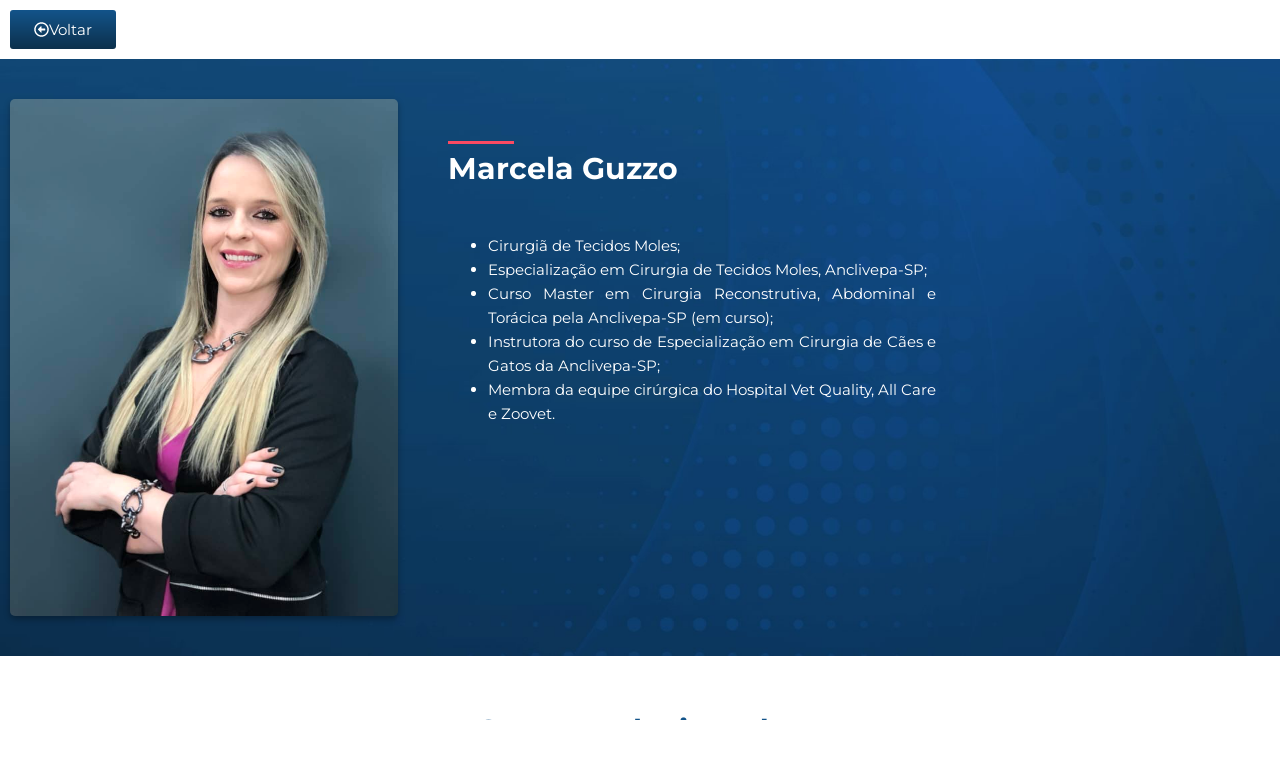

--- FILE ---
content_type: text/html; charset=UTF-8
request_url: https://portal.anclivepa-sp.org.br/professores/marcela-guzzo-professora/
body_size: 17306
content:
<!DOCTYPE html>
<html lang="pt-BR">
<head>
	<meta charset="UTF-8">
		<title>Marcela Guzzo &#8211; ANCLIVEPA-SP</title>
<meta name='robots' content='max-image-preview:large' />

<!-- Google Tag Manager for WordPress by gtm4wp.com -->
<script data-cfasync="false" data-pagespeed-no-defer>
	var gtm4wp_datalayer_name = "dataLayer";
	var dataLayer = dataLayer || [];
</script>
<!-- End Google Tag Manager for WordPress by gtm4wp.com -->
<!-- Google Tag Manager by PYS -->
    <script data-cfasync="false" data-pagespeed-no-defer>
	    window.dataLayerPYS = window.dataLayerPYS || [];
	</script>
<!-- End Google Tag Manager by PYS --><script type='application/javascript'  id='pys-version-script'>console.log('PixelYourSite Free version 11.1.5.2');</script>
<link rel='dns-prefetch' href='//www.googletagmanager.com' />
<link rel="alternate" type="application/rss+xml" title="Feed para ANCLIVEPA-SP &raquo;" href="https://portal.anclivepa-sp.org.br/feed/" />
<link rel="alternate" type="application/rss+xml" title="Feed de comentários para ANCLIVEPA-SP &raquo;" href="https://portal.anclivepa-sp.org.br/comments/feed/" />
<link rel="alternate" type="application/rss+xml" title="Feed para ANCLIVEPA-SP &raquo; Marcela Guzzo Professores e Coordenadores" href="https://portal.anclivepa-sp.org.br/professores/marcela-guzzo-professora/feed/" />
<style id='wp-img-auto-sizes-contain-inline-css'>
img:is([sizes=auto i],[sizes^="auto," i]){contain-intrinsic-size:3000px 1500px}
/*# sourceURL=wp-img-auto-sizes-contain-inline-css */
</style>
<link rel='stylesheet' id='dce-dynamic-visibility-style-css' href='https://portal.anclivepa-sp.org.br/wp-content/plugins/dynamic-visibility-for-elementor/assets/css/dynamic-visibility.css?ver=6.0.1' media='all' />
<style id='wp-emoji-styles-inline-css'>

	img.wp-smiley, img.emoji {
		display: inline !important;
		border: none !important;
		box-shadow: none !important;
		height: 1em !important;
		width: 1em !important;
		margin: 0 0.07em !important;
		vertical-align: -0.1em !important;
		background: none !important;
		padding: 0 !important;
	}
/*# sourceURL=wp-emoji-styles-inline-css */
</style>
<link rel='stylesheet' id='wp-block-library-css' href='https://portal.anclivepa-sp.org.br/wp-includes/css/dist/block-library/style.min.css?ver=6.9' media='all' />
<link rel='stylesheet' id='jet-engine-frontend-css' href='https://portal.anclivepa-sp.org.br/wp-content/plugins/jet-engine/assets/css/frontend.css?ver=3.8.2.1' media='all' />
<style id='global-styles-inline-css'>
:root{--wp--preset--aspect-ratio--square: 1;--wp--preset--aspect-ratio--4-3: 4/3;--wp--preset--aspect-ratio--3-4: 3/4;--wp--preset--aspect-ratio--3-2: 3/2;--wp--preset--aspect-ratio--2-3: 2/3;--wp--preset--aspect-ratio--16-9: 16/9;--wp--preset--aspect-ratio--9-16: 9/16;--wp--preset--color--black: #000000;--wp--preset--color--cyan-bluish-gray: #abb8c3;--wp--preset--color--white: #ffffff;--wp--preset--color--pale-pink: #f78da7;--wp--preset--color--vivid-red: #cf2e2e;--wp--preset--color--luminous-vivid-orange: #ff6900;--wp--preset--color--luminous-vivid-amber: #fcb900;--wp--preset--color--light-green-cyan: #7bdcb5;--wp--preset--color--vivid-green-cyan: #00d084;--wp--preset--color--pale-cyan-blue: #8ed1fc;--wp--preset--color--vivid-cyan-blue: #0693e3;--wp--preset--color--vivid-purple: #9b51e0;--wp--preset--gradient--vivid-cyan-blue-to-vivid-purple: linear-gradient(135deg,rgb(6,147,227) 0%,rgb(155,81,224) 100%);--wp--preset--gradient--light-green-cyan-to-vivid-green-cyan: linear-gradient(135deg,rgb(122,220,180) 0%,rgb(0,208,130) 100%);--wp--preset--gradient--luminous-vivid-amber-to-luminous-vivid-orange: linear-gradient(135deg,rgb(252,185,0) 0%,rgb(255,105,0) 100%);--wp--preset--gradient--luminous-vivid-orange-to-vivid-red: linear-gradient(135deg,rgb(255,105,0) 0%,rgb(207,46,46) 100%);--wp--preset--gradient--very-light-gray-to-cyan-bluish-gray: linear-gradient(135deg,rgb(238,238,238) 0%,rgb(169,184,195) 100%);--wp--preset--gradient--cool-to-warm-spectrum: linear-gradient(135deg,rgb(74,234,220) 0%,rgb(151,120,209) 20%,rgb(207,42,186) 40%,rgb(238,44,130) 60%,rgb(251,105,98) 80%,rgb(254,248,76) 100%);--wp--preset--gradient--blush-light-purple: linear-gradient(135deg,rgb(255,206,236) 0%,rgb(152,150,240) 100%);--wp--preset--gradient--blush-bordeaux: linear-gradient(135deg,rgb(254,205,165) 0%,rgb(254,45,45) 50%,rgb(107,0,62) 100%);--wp--preset--gradient--luminous-dusk: linear-gradient(135deg,rgb(255,203,112) 0%,rgb(199,81,192) 50%,rgb(65,88,208) 100%);--wp--preset--gradient--pale-ocean: linear-gradient(135deg,rgb(255,245,203) 0%,rgb(182,227,212) 50%,rgb(51,167,181) 100%);--wp--preset--gradient--electric-grass: linear-gradient(135deg,rgb(202,248,128) 0%,rgb(113,206,126) 100%);--wp--preset--gradient--midnight: linear-gradient(135deg,rgb(2,3,129) 0%,rgb(40,116,252) 100%);--wp--preset--font-size--small: 13px;--wp--preset--font-size--medium: 20px;--wp--preset--font-size--large: 36px;--wp--preset--font-size--x-large: 42px;--wp--preset--spacing--20: 0.44rem;--wp--preset--spacing--30: 0.67rem;--wp--preset--spacing--40: 1rem;--wp--preset--spacing--50: 1.5rem;--wp--preset--spacing--60: 2.25rem;--wp--preset--spacing--70: 3.38rem;--wp--preset--spacing--80: 5.06rem;--wp--preset--shadow--natural: 6px 6px 9px rgba(0, 0, 0, 0.2);--wp--preset--shadow--deep: 12px 12px 50px rgba(0, 0, 0, 0.4);--wp--preset--shadow--sharp: 6px 6px 0px rgba(0, 0, 0, 0.2);--wp--preset--shadow--outlined: 6px 6px 0px -3px rgb(255, 255, 255), 6px 6px rgb(0, 0, 0);--wp--preset--shadow--crisp: 6px 6px 0px rgb(0, 0, 0);}:root { --wp--style--global--content-size: 800px;--wp--style--global--wide-size: 1200px; }:where(body) { margin: 0; }.wp-site-blocks > .alignleft { float: left; margin-right: 2em; }.wp-site-blocks > .alignright { float: right; margin-left: 2em; }.wp-site-blocks > .aligncenter { justify-content: center; margin-left: auto; margin-right: auto; }:where(.wp-site-blocks) > * { margin-block-start: 24px; margin-block-end: 0; }:where(.wp-site-blocks) > :first-child { margin-block-start: 0; }:where(.wp-site-blocks) > :last-child { margin-block-end: 0; }:root { --wp--style--block-gap: 24px; }:root :where(.is-layout-flow) > :first-child{margin-block-start: 0;}:root :where(.is-layout-flow) > :last-child{margin-block-end: 0;}:root :where(.is-layout-flow) > *{margin-block-start: 24px;margin-block-end: 0;}:root :where(.is-layout-constrained) > :first-child{margin-block-start: 0;}:root :where(.is-layout-constrained) > :last-child{margin-block-end: 0;}:root :where(.is-layout-constrained) > *{margin-block-start: 24px;margin-block-end: 0;}:root :where(.is-layout-flex){gap: 24px;}:root :where(.is-layout-grid){gap: 24px;}.is-layout-flow > .alignleft{float: left;margin-inline-start: 0;margin-inline-end: 2em;}.is-layout-flow > .alignright{float: right;margin-inline-start: 2em;margin-inline-end: 0;}.is-layout-flow > .aligncenter{margin-left: auto !important;margin-right: auto !important;}.is-layout-constrained > .alignleft{float: left;margin-inline-start: 0;margin-inline-end: 2em;}.is-layout-constrained > .alignright{float: right;margin-inline-start: 2em;margin-inline-end: 0;}.is-layout-constrained > .aligncenter{margin-left: auto !important;margin-right: auto !important;}.is-layout-constrained > :where(:not(.alignleft):not(.alignright):not(.alignfull)){max-width: var(--wp--style--global--content-size);margin-left: auto !important;margin-right: auto !important;}.is-layout-constrained > .alignwide{max-width: var(--wp--style--global--wide-size);}body .is-layout-flex{display: flex;}.is-layout-flex{flex-wrap: wrap;align-items: center;}.is-layout-flex > :is(*, div){margin: 0;}body .is-layout-grid{display: grid;}.is-layout-grid > :is(*, div){margin: 0;}body{padding-top: 0px;padding-right: 0px;padding-bottom: 0px;padding-left: 0px;}a:where(:not(.wp-element-button)){text-decoration: underline;}:root :where(.wp-element-button, .wp-block-button__link){background-color: #32373c;border-width: 0;color: #fff;font-family: inherit;font-size: inherit;font-style: inherit;font-weight: inherit;letter-spacing: inherit;line-height: inherit;padding-top: calc(0.667em + 2px);padding-right: calc(1.333em + 2px);padding-bottom: calc(0.667em + 2px);padding-left: calc(1.333em + 2px);text-decoration: none;text-transform: inherit;}.has-black-color{color: var(--wp--preset--color--black) !important;}.has-cyan-bluish-gray-color{color: var(--wp--preset--color--cyan-bluish-gray) !important;}.has-white-color{color: var(--wp--preset--color--white) !important;}.has-pale-pink-color{color: var(--wp--preset--color--pale-pink) !important;}.has-vivid-red-color{color: var(--wp--preset--color--vivid-red) !important;}.has-luminous-vivid-orange-color{color: var(--wp--preset--color--luminous-vivid-orange) !important;}.has-luminous-vivid-amber-color{color: var(--wp--preset--color--luminous-vivid-amber) !important;}.has-light-green-cyan-color{color: var(--wp--preset--color--light-green-cyan) !important;}.has-vivid-green-cyan-color{color: var(--wp--preset--color--vivid-green-cyan) !important;}.has-pale-cyan-blue-color{color: var(--wp--preset--color--pale-cyan-blue) !important;}.has-vivid-cyan-blue-color{color: var(--wp--preset--color--vivid-cyan-blue) !important;}.has-vivid-purple-color{color: var(--wp--preset--color--vivid-purple) !important;}.has-black-background-color{background-color: var(--wp--preset--color--black) !important;}.has-cyan-bluish-gray-background-color{background-color: var(--wp--preset--color--cyan-bluish-gray) !important;}.has-white-background-color{background-color: var(--wp--preset--color--white) !important;}.has-pale-pink-background-color{background-color: var(--wp--preset--color--pale-pink) !important;}.has-vivid-red-background-color{background-color: var(--wp--preset--color--vivid-red) !important;}.has-luminous-vivid-orange-background-color{background-color: var(--wp--preset--color--luminous-vivid-orange) !important;}.has-luminous-vivid-amber-background-color{background-color: var(--wp--preset--color--luminous-vivid-amber) !important;}.has-light-green-cyan-background-color{background-color: var(--wp--preset--color--light-green-cyan) !important;}.has-vivid-green-cyan-background-color{background-color: var(--wp--preset--color--vivid-green-cyan) !important;}.has-pale-cyan-blue-background-color{background-color: var(--wp--preset--color--pale-cyan-blue) !important;}.has-vivid-cyan-blue-background-color{background-color: var(--wp--preset--color--vivid-cyan-blue) !important;}.has-vivid-purple-background-color{background-color: var(--wp--preset--color--vivid-purple) !important;}.has-black-border-color{border-color: var(--wp--preset--color--black) !important;}.has-cyan-bluish-gray-border-color{border-color: var(--wp--preset--color--cyan-bluish-gray) !important;}.has-white-border-color{border-color: var(--wp--preset--color--white) !important;}.has-pale-pink-border-color{border-color: var(--wp--preset--color--pale-pink) !important;}.has-vivid-red-border-color{border-color: var(--wp--preset--color--vivid-red) !important;}.has-luminous-vivid-orange-border-color{border-color: var(--wp--preset--color--luminous-vivid-orange) !important;}.has-luminous-vivid-amber-border-color{border-color: var(--wp--preset--color--luminous-vivid-amber) !important;}.has-light-green-cyan-border-color{border-color: var(--wp--preset--color--light-green-cyan) !important;}.has-vivid-green-cyan-border-color{border-color: var(--wp--preset--color--vivid-green-cyan) !important;}.has-pale-cyan-blue-border-color{border-color: var(--wp--preset--color--pale-cyan-blue) !important;}.has-vivid-cyan-blue-border-color{border-color: var(--wp--preset--color--vivid-cyan-blue) !important;}.has-vivid-purple-border-color{border-color: var(--wp--preset--color--vivid-purple) !important;}.has-vivid-cyan-blue-to-vivid-purple-gradient-background{background: var(--wp--preset--gradient--vivid-cyan-blue-to-vivid-purple) !important;}.has-light-green-cyan-to-vivid-green-cyan-gradient-background{background: var(--wp--preset--gradient--light-green-cyan-to-vivid-green-cyan) !important;}.has-luminous-vivid-amber-to-luminous-vivid-orange-gradient-background{background: var(--wp--preset--gradient--luminous-vivid-amber-to-luminous-vivid-orange) !important;}.has-luminous-vivid-orange-to-vivid-red-gradient-background{background: var(--wp--preset--gradient--luminous-vivid-orange-to-vivid-red) !important;}.has-very-light-gray-to-cyan-bluish-gray-gradient-background{background: var(--wp--preset--gradient--very-light-gray-to-cyan-bluish-gray) !important;}.has-cool-to-warm-spectrum-gradient-background{background: var(--wp--preset--gradient--cool-to-warm-spectrum) !important;}.has-blush-light-purple-gradient-background{background: var(--wp--preset--gradient--blush-light-purple) !important;}.has-blush-bordeaux-gradient-background{background: var(--wp--preset--gradient--blush-bordeaux) !important;}.has-luminous-dusk-gradient-background{background: var(--wp--preset--gradient--luminous-dusk) !important;}.has-pale-ocean-gradient-background{background: var(--wp--preset--gradient--pale-ocean) !important;}.has-electric-grass-gradient-background{background: var(--wp--preset--gradient--electric-grass) !important;}.has-midnight-gradient-background{background: var(--wp--preset--gradient--midnight) !important;}.has-small-font-size{font-size: var(--wp--preset--font-size--small) !important;}.has-medium-font-size{font-size: var(--wp--preset--font-size--medium) !important;}.has-large-font-size{font-size: var(--wp--preset--font-size--large) !important;}.has-x-large-font-size{font-size: var(--wp--preset--font-size--x-large) !important;}
:root :where(.wp-block-pullquote){font-size: 1.5em;line-height: 1.6;}
/*# sourceURL=global-styles-inline-css */
</style>
<link rel='stylesheet' id='hello-elementor-css' href='https://portal.anclivepa-sp.org.br/wp-content/themes/hello-elementor/assets/css/reset.css?ver=3.4.4' media='all' />
<link rel='stylesheet' id='hello-elementor-theme-style-css' href='https://portal.anclivepa-sp.org.br/wp-content/themes/hello-elementor/assets/css/theme.css?ver=3.4.4' media='all' />
<link rel='stylesheet' id='hello-elementor-header-footer-css' href='https://portal.anclivepa-sp.org.br/wp-content/themes/hello-elementor/assets/css/header-footer.css?ver=3.4.4' media='all' />
<link rel='stylesheet' id='elementor-frontend-css' href='https://portal.anclivepa-sp.org.br/wp-content/uploads/elementor/css/custom-frontend.min.css?ver=1769095858' media='all' />
<link rel='stylesheet' id='widget-icon-list-css' href='https://portal.anclivepa-sp.org.br/wp-content/uploads/elementor/css/custom-widget-icon-list.min.css?ver=1769095858' media='all' />
<link rel='stylesheet' id='e-animation-shrink-css' href='https://portal.anclivepa-sp.org.br/wp-content/plugins/elementor/assets/lib/animations/styles/e-animation-shrink.min.css?ver=3.34.2' media='all' />
<link rel='stylesheet' id='widget-image-css' href='https://portal.anclivepa-sp.org.br/wp-content/plugins/elementor/assets/css/widget-image.min.css?ver=3.34.2' media='all' />
<link rel='stylesheet' id='widget-nav-menu-css' href='https://portal.anclivepa-sp.org.br/wp-content/uploads/elementor/css/custom-pro-widget-nav-menu.min.css?ver=1769095858' media='all' />
<link rel='stylesheet' id='widget-google_maps-css' href='https://portal.anclivepa-sp.org.br/wp-content/plugins/elementor/assets/css/widget-google_maps.min.css?ver=3.34.2' media='all' />
<link rel='stylesheet' id='widget-spacer-css' href='https://portal.anclivepa-sp.org.br/wp-content/plugins/elementor/assets/css/widget-spacer.min.css?ver=3.34.2' media='all' />
<link rel='stylesheet' id='widget-menu-anchor-css' href='https://portal.anclivepa-sp.org.br/wp-content/plugins/elementor/assets/css/widget-menu-anchor.min.css?ver=3.34.2' media='all' />
<link rel='stylesheet' id='widget-heading-css' href='https://portal.anclivepa-sp.org.br/wp-content/plugins/elementor/assets/css/widget-heading.min.css?ver=3.34.2' media='all' />
<link rel='stylesheet' id='widget-form-css' href='https://portal.anclivepa-sp.org.br/wp-content/plugins/elementor-pro/assets/css/widget-form.min.css?ver=3.34.0' media='all' />
<link rel='stylesheet' id='e-sticky-css' href='https://portal.anclivepa-sp.org.br/wp-content/plugins/elementor-pro/assets/css/modules/sticky.min.css?ver=3.34.0' media='all' />
<link rel='stylesheet' id='e-animation-grow-css' href='https://portal.anclivepa-sp.org.br/wp-content/plugins/elementor/assets/lib/animations/styles/e-animation-grow.min.css?ver=3.34.2' media='all' />
<link rel='stylesheet' id='widget-divider-css' href='https://portal.anclivepa-sp.org.br/wp-content/plugins/elementor/assets/css/widget-divider.min.css?ver=3.34.2' media='all' />
<link rel='stylesheet' id='e-popup-css' href='https://portal.anclivepa-sp.org.br/wp-content/plugins/elementor-pro/assets/css/conditionals/popup.min.css?ver=3.34.0' media='all' />
<link rel='stylesheet' id='elementor-post-5-css' href='https://portal.anclivepa-sp.org.br/wp-content/uploads/elementor/css/post-5.css?ver=1769095859' media='all' />
<link rel='stylesheet' id='jet-tabs-frontend-css' href='https://portal.anclivepa-sp.org.br/wp-content/plugins/jet-tabs/assets/css/jet-tabs-frontend.css?ver=2.2.13' media='all' />
<link rel='stylesheet' id='swiper-css' href='https://portal.anclivepa-sp.org.br/wp-content/plugins/elementor/assets/lib/swiper/v8/css/swiper.min.css?ver=8.4.5' media='all' />
<link rel='stylesheet' id='elementor-post-6-css' href='https://portal.anclivepa-sp.org.br/wp-content/uploads/elementor/css/post-6.css?ver=1769095860' media='all' />
<link rel='stylesheet' id='elementor-post-362-css' href='https://portal.anclivepa-sp.org.br/wp-content/uploads/elementor/css/post-362.css?ver=1769095860' media='all' />
<link rel='stylesheet' id='elementor-post-503-css' href='https://portal.anclivepa-sp.org.br/wp-content/uploads/elementor/css/post-503.css?ver=1769096043' media='all' />
<link rel='stylesheet' id='elementor-post-1133-css' href='https://portal.anclivepa-sp.org.br/wp-content/uploads/elementor/css/post-1133.css?ver=1769095859' media='all' />
<link rel='stylesheet' id='elementor-post-36927-css' href='https://portal.anclivepa-sp.org.br/wp-content/uploads/elementor/css/post-36927.css?ver=1769095860' media='all' />
<link rel='stylesheet' id='elementor-post-19043-css' href='https://portal.anclivepa-sp.org.br/wp-content/uploads/elementor/css/post-19043.css?ver=1769095860' media='all' />
<link rel='stylesheet' id='elementor-post-18241-css' href='https://portal.anclivepa-sp.org.br/wp-content/uploads/elementor/css/post-18241.css?ver=1769095860' media='all' />
<link rel='stylesheet' id='elementor-gf-local-montserrat-css' href='https://portal.anclivepa-sp.org.br/wp-content/uploads/elementor/google-fonts/css/montserrat.css?ver=1742260278' media='all' />
<script id="jquery-core-js-extra">
var pysFacebookRest = {"restApiUrl":"https://portal.anclivepa-sp.org.br/wp-json/pys-facebook/v1/event","debug":""};
//# sourceURL=jquery-core-js-extra
</script>
<script src="https://portal.anclivepa-sp.org.br/wp-includes/js/jquery/jquery.min.js?ver=3.7.1" id="jquery-core-js"></script>
<script src="https://portal.anclivepa-sp.org.br/wp-includes/js/jquery/jquery-migrate.min.js?ver=3.4.1" id="jquery-migrate-js"></script>
<script src="https://portal.anclivepa-sp.org.br/wp-content/plugins/pixelyoursite/dist/scripts/jquery.bind-first-0.2.3.min.js?ver=0.2.3" id="jquery-bind-first-js"></script>
<script src="https://portal.anclivepa-sp.org.br/wp-content/plugins/pixelyoursite/dist/scripts/js.cookie-2.1.3.min.js?ver=2.1.3" id="js-cookie-pys-js"></script>
<script src="https://portal.anclivepa-sp.org.br/wp-content/plugins/pixelyoursite/dist/scripts/tld.min.js?ver=2.3.1" id="js-tld-js"></script>
<script id="pys-js-extra">
var pysOptions = {"staticEvents":{"facebook":{"init_event":[{"delay":0,"type":"static","ajaxFire":false,"name":"PageView","pixelIds":["3115238538801408"],"eventID":"8d550004-280e-4d2f-a416-1ceda207dd2b","params":{"page_title":"Marcela Guzzo","post_type":"professores","post_id":90,"plugin":"PixelYourSite","user_role":"guest","event_url":"portal.anclivepa-sp.org.br/professores/marcela-guzzo-professora/"},"e_id":"init_event","ids":[],"hasTimeWindow":false,"timeWindow":0,"woo_order":"","edd_order":""}]}},"dynamicEvents":{"automatic_event_form":{"facebook":{"delay":0,"type":"dyn","name":"Form","pixelIds":["3115238538801408"],"eventID":"27c986e6-3e2c-4443-89d0-90b805057561","params":{"page_title":"Marcela Guzzo","post_type":"professores","post_id":90,"plugin":"PixelYourSite","user_role":"guest","event_url":"portal.anclivepa-sp.org.br/professores/marcela-guzzo-professora/"},"e_id":"automatic_event_form","ids":[],"hasTimeWindow":false,"timeWindow":0,"woo_order":"","edd_order":""},"ga":{"delay":0,"type":"dyn","name":"Form","trackingIds":["G-HV7X188F9V"],"eventID":"27c986e6-3e2c-4443-89d0-90b805057561","params":{"page_title":"Marcela Guzzo","post_type":"professores","post_id":90,"plugin":"PixelYourSite","user_role":"guest","event_url":"portal.anclivepa-sp.org.br/professores/marcela-guzzo-professora/"},"e_id":"automatic_event_form","ids":[],"hasTimeWindow":false,"timeWindow":0,"pixelIds":[],"woo_order":"","edd_order":""}},"automatic_event_download":{"facebook":{"delay":0,"type":"dyn","name":"Download","extensions":["","doc","exe","js","pdf","ppt","tgz","zip","xls"],"pixelIds":["3115238538801408"],"eventID":"e8b824f2-9d7a-4147-a0d7-1763cf95e2ca","params":{"page_title":"Marcela Guzzo","post_type":"professores","post_id":90,"plugin":"PixelYourSite","user_role":"guest","event_url":"portal.anclivepa-sp.org.br/professores/marcela-guzzo-professora/"},"e_id":"automatic_event_download","ids":[],"hasTimeWindow":false,"timeWindow":0,"woo_order":"","edd_order":""},"ga":{"delay":0,"type":"dyn","name":"Download","extensions":["","doc","exe","js","pdf","ppt","tgz","zip","xls"],"trackingIds":["G-HV7X188F9V"],"eventID":"e8b824f2-9d7a-4147-a0d7-1763cf95e2ca","params":{"page_title":"Marcela Guzzo","post_type":"professores","post_id":90,"plugin":"PixelYourSite","user_role":"guest","event_url":"portal.anclivepa-sp.org.br/professores/marcela-guzzo-professora/"},"e_id":"automatic_event_download","ids":[],"hasTimeWindow":false,"timeWindow":0,"pixelIds":[],"woo_order":"","edd_order":""}},"automatic_event_comment":{"facebook":{"delay":0,"type":"dyn","name":"Comment","pixelIds":["3115238538801408"],"eventID":"232cab1f-c44b-4454-8adc-1be7e8a177ea","params":{"page_title":"Marcela Guzzo","post_type":"professores","post_id":90,"plugin":"PixelYourSite","user_role":"guest","event_url":"portal.anclivepa-sp.org.br/professores/marcela-guzzo-professora/"},"e_id":"automatic_event_comment","ids":[],"hasTimeWindow":false,"timeWindow":0,"woo_order":"","edd_order":""},"ga":{"delay":0,"type":"dyn","name":"Comment","trackingIds":["G-HV7X188F9V"],"eventID":"232cab1f-c44b-4454-8adc-1be7e8a177ea","params":{"page_title":"Marcela Guzzo","post_type":"professores","post_id":90,"plugin":"PixelYourSite","user_role":"guest","event_url":"portal.anclivepa-sp.org.br/professores/marcela-guzzo-professora/"},"e_id":"automatic_event_comment","ids":[],"hasTimeWindow":false,"timeWindow":0,"pixelIds":[],"woo_order":"","edd_order":""}}},"triggerEvents":[],"triggerEventTypes":[],"facebook":{"pixelIds":["3115238538801408"],"advancedMatching":[],"advancedMatchingEnabled":true,"removeMetadata":false,"wooVariableAsSimple":false,"serverApiEnabled":true,"wooCRSendFromServer":false,"send_external_id":null,"enabled_medical":false,"do_not_track_medical_param":["event_url","post_title","page_title","landing_page","content_name","categories","category_name","tags"],"meta_ldu":false},"ga":{"trackingIds":["G-HV7X188F9V"],"commentEventEnabled":true,"downloadEnabled":true,"formEventEnabled":true,"crossDomainEnabled":false,"crossDomainAcceptIncoming":false,"crossDomainDomains":[],"isDebugEnabled":[],"serverContainerUrls":{"G-HV7X188F9V":{"enable_server_container":"","server_container_url":"","transport_url":""}},"additionalConfig":{"G-HV7X188F9V":{"first_party_collection":true}},"disableAdvertisingFeatures":false,"disableAdvertisingPersonalization":false,"wooVariableAsSimple":true,"custom_page_view_event":false},"debug":"","siteUrl":"https://portal.anclivepa-sp.org.br","ajaxUrl":"https://portal.anclivepa-sp.org.br/wp-admin/admin-ajax.php","ajax_event":"114ac4cc4f","enable_remove_download_url_param":"1","cookie_duration":"7","last_visit_duration":"60","enable_success_send_form":"","ajaxForServerEvent":"1","ajaxForServerStaticEvent":"1","useSendBeacon":"1","send_external_id":"1","external_id_expire":"180","track_cookie_for_subdomains":"1","google_consent_mode":"1","gdpr":{"ajax_enabled":false,"all_disabled_by_api":false,"facebook_disabled_by_api":false,"analytics_disabled_by_api":false,"google_ads_disabled_by_api":false,"pinterest_disabled_by_api":false,"bing_disabled_by_api":false,"reddit_disabled_by_api":false,"externalID_disabled_by_api":false,"facebook_prior_consent_enabled":true,"analytics_prior_consent_enabled":true,"google_ads_prior_consent_enabled":null,"pinterest_prior_consent_enabled":true,"bing_prior_consent_enabled":true,"cookiebot_integration_enabled":false,"cookiebot_facebook_consent_category":"marketing","cookiebot_analytics_consent_category":"statistics","cookiebot_tiktok_consent_category":"marketing","cookiebot_google_ads_consent_category":"marketing","cookiebot_pinterest_consent_category":"marketing","cookiebot_bing_consent_category":"marketing","consent_magic_integration_enabled":false,"real_cookie_banner_integration_enabled":false,"cookie_notice_integration_enabled":false,"cookie_law_info_integration_enabled":false,"analytics_storage":{"enabled":true,"value":"granted","filter":false},"ad_storage":{"enabled":true,"value":"granted","filter":false},"ad_user_data":{"enabled":true,"value":"granted","filter":false},"ad_personalization":{"enabled":true,"value":"granted","filter":false}},"cookie":{"disabled_all_cookie":false,"disabled_start_session_cookie":false,"disabled_advanced_form_data_cookie":false,"disabled_landing_page_cookie":false,"disabled_first_visit_cookie":false,"disabled_trafficsource_cookie":false,"disabled_utmTerms_cookie":false,"disabled_utmId_cookie":false},"tracking_analytics":{"TrafficSource":"direct","TrafficLanding":"undefined","TrafficUtms":[],"TrafficUtmsId":[]},"GATags":{"ga_datalayer_type":"default","ga_datalayer_name":"dataLayerPYS"},"woo":{"enabled":false},"edd":{"enabled":false},"cache_bypass":"1769116722"};
//# sourceURL=pys-js-extra
</script>
<script src="https://portal.anclivepa-sp.org.br/wp-content/plugins/pixelyoursite/dist/scripts/public.js?ver=11.1.5.2" id="pys-js"></script>

<!-- Snippet da etiqueta do Google (gtag.js) adicionado pelo Site Kit -->
<!-- Snippet do Google Análises adicionado pelo Site Kit -->
<script src="https://www.googletagmanager.com/gtag/js?id=G-HV7X188F9V&l=dataLayerPYS" id="google_gtagjs-js" async></script>
<script id="google_gtagjs-js-after">
window.dataLayerPYS = window.dataLayerPYS || [];function gtag(){dataLayerPYS.push(arguments);}
gtag("set","linker",{"domains":["portal.anclivepa-sp.org.br"]});
gtag("js", new Date());
gtag("set", "developer_id.dZTNiMT", true);
gtag("config", "G-HV7X188F9V");
//# sourceURL=google_gtagjs-js-after
</script>
<link rel="https://api.w.org/" href="https://portal.anclivepa-sp.org.br/wp-json/" /><link rel="alternate" title="JSON" type="application/json" href="https://portal.anclivepa-sp.org.br/wp-json/wp/v2/professores/90" /><link rel="EditURI" type="application/rsd+xml" title="RSD" href="https://portal.anclivepa-sp.org.br/xmlrpc.php?rsd" />
<meta name="generator" content="WordPress 6.9" />
<meta name="generator" content="Site Kit by Google 1.170.0" /> <style> .ppw-ppf-input-container { background-color: !important; padding: px!important; border-radius: px!important; } .ppw-ppf-input-container div.ppw-ppf-headline { font-size: px!important; font-weight: !important; color: !important; } .ppw-ppf-input-container div.ppw-ppf-desc { font-size: px!important; font-weight: !important; color: !important; } .ppw-ppf-input-container label.ppw-pwd-label { font-size: px!important; font-weight: !important; color: !important; } div.ppwp-wrong-pw-error { font-size: px!important; font-weight: !important; color: #dc3232!important; background: !important; } .ppw-ppf-input-container input[type='submit'] { color: !important; background: !important; } .ppw-ppf-input-container input[type='submit']:hover { color: !important; background: !important; } .ppw-ppf-desc-below { font-size: px!important; font-weight: !important; color: !important; } </style>  <style> .ppw-form { background-color: !important; padding: px!important; border-radius: px!important; } .ppw-headline.ppw-pcp-pf-headline { font-size: px!important; font-weight: !important; color: !important; } .ppw-description.ppw-pcp-pf-desc { font-size: px!important; font-weight: !important; color: !important; } .ppw-pcp-pf-desc-above-btn { display: block; } .ppw-pcp-pf-desc-below-form { font-size: px!important; font-weight: !important; color: !important; } .ppw-input label.ppw-pcp-password-label { font-size: px!important; font-weight: !important; color: !important; } .ppw-form input[type='submit'] { color: !important; background: !important; } .ppw-form input[type='submit']:hover { color: !important; background: !important; } div.ppw-error.ppw-pcp-pf-error-msg { font-size: px!important; font-weight: !important; color: #dc3232!important; background: !important; } </style> 
<!-- Google Tag Manager for WordPress by gtm4wp.com -->
<!-- GTM Container placement set to footer -->
<script data-cfasync="false" data-pagespeed-no-defer>
	var dataLayer_content = {"pagePostType":"curso","pagePostType2":"tax-curso","pageCategory":[]};
	dataLayer.push( dataLayer_content );
</script>
<script data-cfasync="false" data-pagespeed-no-defer>
(function(w,d,s,l,i){w[l]=w[l]||[];w[l].push({'gtm.start':
new Date().getTime(),event:'gtm.js'});var f=d.getElementsByTagName(s)[0],
j=d.createElement(s),dl=l!='dataLayer'?'&l='+l:'';j.async=true;j.src=
'//www.googletagmanager.com/gtm.js?id='+i+dl;f.parentNode.insertBefore(j,f);
})(window,document,'script','dataLayer','GTM-PDR82RQ');
</script>
<!-- End Google Tag Manager for WordPress by gtm4wp.com --><meta name="generator" content="Elementor 3.34.2; features: e_font_icon_svg, additional_custom_breakpoints; settings: css_print_method-external, google_font-enabled, font_display-auto">
<!-- Meta Pixel Code -->
<script>
!function(f,b,e,v,n,t,s)
{if(f.fbq)return;n=f.fbq=function(){n.callMethod?
n.callMethod.apply(n,arguments):n.queue.push(arguments)};
if(!f._fbq)f._fbq=n;n.push=n;n.loaded=!0;n.version='2.0';
n.queue=[];t=b.createElement(e);t.async=!0;
t.src=v;s=b.getElementsByTagName(e)[0];
s.parentNode.insertBefore(t,s)}(window, document,'script',
'https://connect.facebook.net/en_US/fbevents.js');
fbq('init', '277310162121067');
fbq('track', ‘PageView’);
fbq('track', 'ViewContent');
fbq('track', 'Lead');
</script>
<noscript><img height="1" width="1" style="display:none"
src="https://www.facebook.com/tr?id=277310162121067&ev=PageView&noscript=1"
/></noscript>
<!-- End Meta Pixel Code -->
<script src="https://ajax.googleapis.com/ajax/libs/jquery/2.1.4/jquery.min.js"></script>
<script src="https://cdn.jsdelivr.net/npm/js-cookie@3.0.1/dist/js.cookie.min.js"></script>
<!-- Hotjar Tracking Code for https://portal.anclivepa-sp.com.br -->
<script>
    (function(h,o,t,j,a,r){
        h.hj=h.hj||function(){(h.hj.q=h.hj.q||[]).push(arguments)};
        h._hjSettings={hjid:2839880,hjsv:6};
        a=o.getElementsByTagName('head')[0];
        r=o.createElement('script');r.async=1;
        r.src=t+h._hjSettings.hjid+j+h._hjSettings.hjsv;
        a.appendChild(r);
    })(window,document,'https://static.hotjar.com/c/hotjar-','.js?sv=');
</script>
<script type="text/javascript">
(function(n,v,g){o='Navegg';if(!n[o]){
a=v.createElement('script');a.src=g;b=document.getElementsByTagName('script')[0];
b.parentNode.insertBefore(a,b);n[o]=n[o]||function(parms){
n[o].q=n[o].q||[];n[o].q.push([this, parms])};} })
(window, document, 'https://tag.navdmp.com/universal.min.js');
window.naveggReady = window.naveggReady||[];
window.nvg78269 = new Navegg({
acc: 78269
});
</script>
<link rel="stylesheet" href="https://cdnjs.cloudflare.com/ajax/libs/font-awesome/5.11.2/css/all.css">
<!-- Google Tag Manager -->
<script>
	(function(w,d,s,l,i){w[l]=w[l]||[];w[l].push({'gtm.start':
new Date().getTime(),event:'gtm.js'});var f=d.getElementsByTagName(s)[0],
j=d.createElement(s),dl=l!='dataLayer'?'&l='+l:'';j.async=true;j.src=
'https://www.googletagmanager.com/gtm.js?id='+i+dl;f.parentNode.insertBefore(j,f);
})(window,document,'script','dataLayer','GTM-PXDWRP2J');
</script>
<!-- End Google Tag Manager -->

<meta name="google-site-verification" content="Pd_Ncf_t9eVmH_gckAxYTozqkb8z2dr1yy5O1bdFQdQ" />
<!-- Meta Pixel Code -->
<script>
!function(f,b,e,v,n,t,s)
{if(f.fbq)return;n=f.fbq=function(){n.callMethod?
n.callMethod.apply(n,arguments):n.queue.push(arguments)};
if(!f._fbq)f._fbq=n;n.push=n;n.loaded=!0;n.version='2.0';
n.queue=[];t=b.createElement(e);t.async=!0;
t.src=v;s=b.getElementsByTagName(e)[0];
s.parentNode.insertBefore(t,s)}(window, document,'script',
'https://connect.facebook.net/en_US/fbevents.js');
fbq('init', '1116984319348411');
fbq('track', ‘PageView');
fbq('track', 'ViewContent');
</script>
<noscript><img height="1" width="1" style="display:none"
src="https://www.facebook.com/tr?id=1116984319348411&ev=PageView&noscript=1"
/></noscript>
<!-- End Meta Pixel Code -->
<script type="text/javascript" id="script-pht-advert-5652" src="https://phonetrack-static.s3.sa-east-1.amazonaws.com/widget/59e37f9d83bd9be0ea574aa2f7297fbb.js"></script>
<script type="text/javascript" id="script-pht-webform" src="https://phonetrack-static.s3.sa-east-1.amazonaws.com/widget/de56596363329673fab1b93be2210df7.js"></script>
			<style>
				.e-con.e-parent:nth-of-type(n+4):not(.e-lazyloaded):not(.e-no-lazyload),
				.e-con.e-parent:nth-of-type(n+4):not(.e-lazyloaded):not(.e-no-lazyload) * {
					background-image: none !important;
				}
				@media screen and (max-height: 1024px) {
					.e-con.e-parent:nth-of-type(n+3):not(.e-lazyloaded):not(.e-no-lazyload),
					.e-con.e-parent:nth-of-type(n+3):not(.e-lazyloaded):not(.e-no-lazyload) * {
						background-image: none !important;
					}
				}
				@media screen and (max-height: 640px) {
					.e-con.e-parent:nth-of-type(n+2):not(.e-lazyloaded):not(.e-no-lazyload),
					.e-con.e-parent:nth-of-type(n+2):not(.e-lazyloaded):not(.e-no-lazyload) * {
						background-image: none !important;
					}
				}
			</style>
			<link rel="icon" href="https://portal.anclivepa-sp.org.br/wp-content/uploads/2022/02/anclivepa-favicon-150x150.png" sizes="32x32" />
<link rel="icon" href="https://portal.anclivepa-sp.org.br/wp-content/uploads/2022/02/anclivepa-favicon.png" sizes="192x192" />
<link rel="apple-touch-icon" href="https://portal.anclivepa-sp.org.br/wp-content/uploads/2022/02/anclivepa-favicon.png" />
<meta name="msapplication-TileImage" content="https://portal.anclivepa-sp.org.br/wp-content/uploads/2022/02/anclivepa-favicon.png" />
		<style id="wp-custom-css">
			.grecaptcha-badge{
visibility: hidden;
}		</style>
			<meta name="viewport" content="width=device-width, initial-scale=1.0, viewport-fit=cover" /></head>
<body class="archive tax-professores term-marcela-guzzo-professora term-90 wp-embed-responsive wp-theme-hello-elementor snd-default hello-elementor-default elementor-page-503 elementor-default elementor-template-canvas elementor-kit-5">
	<script>
try{
		document.addEventListener("DOMContentLoaded", function(){
			if(window.location.search.includes("utm")){
				const search = window.location.search
				/*.replace("?","")
				.split("&")
				.map(item => item.split("="))
				.map(item => {
						return {
								key: item[0], 
								value: item[1]
						}
				})*/
				if(search){
					//sessionStorage.setItem('utm_session', JSON.stringify(search));
					localStorage.setItem('utm_session', search.replace("?", ""));
				}
			}
			
	});
}catch(ex){
	console.log("Failed to save utm session to ecompay", ex)
}
</script>
<script>
    document.addEventListener('DOMContentLoaded', function() {
        const container = document.querySelector('.jet-listing-grid__items'); // Selecione o container do Listing Grid
        const cards = Array.from(container.querySelectorAll('.jet-listing-grid__item')); // Seleciona todos os cards dentro do container

        // Ordena os cards com base na primeira palavra do título
        cards.sort((a, b) => {
            const tituloA = a.querySelector('.elementor-heading-title').textContent.toLowerCase();
            const tituloB = b.querySelector('.elementor-heading-title').textContent.toLowerCase();

            // Verifica se "Especialização" está presente no título e o coloca no topo
            if (tituloA.includes('Especialização') && !tituloB.includes('Especialização')) {
                return -1; // Coloca "Especialização" no topo
            } else if (!tituloA.includes('Especialização') && tituloB.includes('Especialização')) {
                return 1; // Mantém "Especialização" no topo
            } else {
                return 0; // Mantém a ordem original
            }
        });

        // Reinsere os cards ordenados no container
        cards.forEach(card => container.appendChild(card));
    });
</script>
<script type="text/javascript" async src="https://d335luupugsy2.cloudfront.net/js/loader-scripts/ff9d0742-5f7b-4211-a70f-b232619188c8-loader.js" ></script>
<!-- Google Tag Manager (noscript) -->
<noscript><iframe src="https://www.googletagmanager.com/ns.html?id=GTM-PXDWRP2J"
height="0" width="0" style="display:none;visibility:hidden"></iframe></noscript>
<!-- End Google Tag Manager (noscript) -->
		<div data-elementor-type="archive" data-elementor-id="503" class="elementor elementor-503 elementor-location-archive" data-elementor-post-type="elementor_library">
					<section class="elementor-section elementor-top-section elementor-element elementor-element-e75cb5c elementor-section-boxed elementor-section-height-default elementor-section-height-default" data-id="e75cb5c" data-element_type="section" data-settings="{&quot;jet_parallax_layout_list&quot;:[]}">
						<div class="elementor-container elementor-column-gap-default">
					<div class="elementor-column elementor-col-16 elementor-top-column elementor-element elementor-element-f2361f2" data-id="f2361f2" data-element_type="column">
			<div class="elementor-widget-wrap elementor-element-populated">
						<div class="elementor-element elementor-element-b7044af elementor-align-left elementor-widget elementor-widget-button" data-id="b7044af" data-element_type="widget" data-widget_type="button.default">
				<div class="elementor-widget-container">
									<div class="elementor-button-wrapper">
					<a class="elementor-button elementor-button-link elementor-size-sm" href="#" id="btn-back">
						<span class="elementor-button-content-wrapper">
						<span class="elementor-button-icon">
				<svg aria-hidden="true" class="e-font-icon-svg e-far-arrow-alt-circle-left" viewBox="0 0 512 512" xmlns="http://www.w3.org/2000/svg"><path d="M8 256c0 137 111 248 248 248s248-111 248-248S393 8 256 8 8 119 8 256zm448 0c0 110.5-89.5 200-200 200S56 366.5 56 256 145.5 56 256 56s200 89.5 200 200zm-72-20v40c0 6.6-5.4 12-12 12H256v67c0 10.7-12.9 16-20.5 8.5l-99-99c-4.7-4.7-4.7-12.3 0-17l99-99c7.6-7.6 20.5-2.2 20.5 8.5v67h116c6.6 0 12 5.4 12 12z"></path></svg>			</span>
									<span class="elementor-button-text">Voltar</span>
					</span>
					</a>
				</div>
								</div>
				</div>
					</div>
		</div>
				<div class="elementor-column elementor-col-66 elementor-top-column elementor-element elementor-element-233ceda" data-id="233ceda" data-element_type="column">
			<div class="elementor-widget-wrap elementor-element-populated">
							</div>
		</div>
				<div class="elementor-column elementor-col-16 elementor-top-column elementor-element elementor-element-3106e33 elementor-hidden-mobile" data-id="3106e33" data-element_type="column">
			<div class="elementor-widget-wrap">
							</div>
		</div>
					</div>
		</section>
				<section class="elementor-section elementor-top-section elementor-element elementor-element-d870eb1 elementor-section-boxed elementor-section-height-default elementor-section-height-default" data-id="d870eb1" data-element_type="section" data-settings="{&quot;jet_parallax_layout_list&quot;:[],&quot;background_background&quot;:&quot;classic&quot;}">
						<div class="elementor-container elementor-column-gap-default">
					<div class="elementor-column elementor-col-33 elementor-top-column elementor-element elementor-element-34f2634" data-id="34f2634" data-element_type="column">
			<div class="elementor-widget-wrap elementor-element-populated">
						<div class="elementor-element elementor-element-eaa22ec elementor-widget elementor-widget-image" data-id="eaa22ec" data-element_type="widget" data-widget_type="image.default">
				<div class="elementor-widget-container">
															<img width="768" height="1024" src="https://portal.anclivepa-sp.org.br/wp-content/uploads/2024/01/0001-11-768x1024.jpg" class="attachment-large size-large wp-image-25581" alt="" srcset="https://portal.anclivepa-sp.org.br/wp-content/uploads/2024/01/0001-11-768x1024.jpg 768w, https://portal.anclivepa-sp.org.br/wp-content/uploads/2024/01/0001-11-225x300.jpg 225w, https://portal.anclivepa-sp.org.br/wp-content/uploads/2024/01/0001-11-1152x1536.jpg 1152w, https://portal.anclivepa-sp.org.br/wp-content/uploads/2024/01/0001-11-1536x2048.jpg 1536w, https://portal.anclivepa-sp.org.br/wp-content/uploads/2024/01/0001-11-scaled.jpg 1920w" sizes="(max-width: 768px) 100vw, 768px" />															</div>
				</div>
				<div class="dce-visibility-event elementor-element elementor-element-7888388 elementor-widget__width-auto elementor-hidden-widescreen elementor-hidden-desktop elementor-hidden-laptop elementor-hidden-tablet elementor-hidden-mobile elementor-widget elementor-widget-heading" data-id="7888388" data-element_type="widget" data-settings="{&quot;dce_visibility_selected&quot;:&quot;hide&quot;,&quot;enabled_visibility&quot;:&quot;yes&quot;}" data-widget_type="heading.default">
				<div class="elementor-widget-container">
					<div class="elementor-heading-title elementor-size-default"><i class="fas fa-certificate"></i> Professora Anclivepa-SP</div>				</div>
				</div>
					</div>
		</div>
				<div class="elementor-column elementor-col-66 elementor-top-column elementor-element elementor-element-7e5c732" data-id="7e5c732" data-element_type="column">
			<div class="elementor-widget-wrap elementor-element-populated">
						<div class="elementor-element elementor-element-2d2fd80 elementor-widget-divider--view-line elementor-widget elementor-widget-divider" data-id="2d2fd80" data-element_type="widget" data-widget_type="divider.default">
				<div class="elementor-widget-container">
							<div class="elementor-divider">
			<span class="elementor-divider-separator">
						</span>
		</div>
						</div>
				</div>
				<div class="elementor-element elementor-element-ded7105 elementor-widget elementor-widget-heading" data-id="ded7105" data-element_type="widget" data-widget_type="heading.default">
				<div class="elementor-widget-container">
					<h2 class="elementor-heading-title elementor-size-default">Marcela Guzzo</h2>				</div>
				</div>
				<div class="elementor-element elementor-element-0d71ee9 elementor-widget elementor-widget-heading" data-id="0d71ee9" data-element_type="widget" data-widget_type="heading.default">
				<div class="elementor-widget-container">
					<div class="elementor-heading-title elementor-size-default"><ul>
<li>Cirurgiã de Tecidos Moles;</li>
<li>Especialização em Cirurgia de Tecidos Moles, Anclivepa-SP;</li>
<li>Curso Master em Cirurgia Reconstrutiva, Abdominal e Torácica pela Anclivepa-SP (em curso);</li>
<li>Instrutora do curso de Especialização em Cirurgia de Cães e Gatos da Anclivepa-SP;</li>
<li>Membra da equipe cirúrgica do Hospital Vet Quality, All Care e Zoovet.</li>
</ul>
</div>				</div>
				</div>
					</div>
		</div>
					</div>
		</section>
				<section class="elementor-section elementor-top-section elementor-element elementor-element-ef3f1b3 elementor-section-boxed elementor-section-height-default elementor-section-height-default" data-id="ef3f1b3" data-element_type="section" data-settings="{&quot;jet_parallax_layout_list&quot;:[]}">
						<div class="elementor-container elementor-column-gap-default">
					<div class="elementor-column elementor-col-100 elementor-top-column elementor-element elementor-element-e5f7b65" data-id="e5f7b65" data-element_type="column">
			<div class="elementor-widget-wrap elementor-element-populated">
						<div class="elementor-element elementor-element-a632a82 elementor-widget elementor-widget-heading" data-id="a632a82" data-element_type="widget" data-widget_type="heading.default">
				<div class="elementor-widget-container">
					<h2 class="elementor-heading-title elementor-size-default">Cursos Relacionados</h2>				</div>
				</div>
				<div class="elementor-element elementor-element-07bc544 elementor-widget elementor-widget-jet-listing-grid" data-id="07bc544" data-element_type="widget" data-settings="{&quot;columns&quot;:&quot;3&quot;,&quot;columns_mobile&quot;:&quot;1&quot;}" data-widget_type="jet-listing-grid.default">
				<div class="elementor-widget-container">
					<div class="jet-listing-grid jet-listing-grid--lazy-load jet-listing jet-listing-grid-loading" data-lazy-load="{&quot;offset&quot;:&quot;0px&quot;,&quot;post_id&quot;:503,&quot;queried_id&quot;:&quot;90|WP_Term&quot;}"><div class="jet-listing-grid__loader"><div class="jet-listing-grid__loader-spinner"></div></div></div>				</div>
				</div>
					</div>
		</div>
					</div>
		</section>
				<section class="elementor-section elementor-top-section elementor-element elementor-element-76c2930 elementor-section-height-min-height elementor-section-boxed elementor-section-height-default elementor-section-items-middle" data-id="76c2930" data-element_type="section" data-settings="{&quot;jet_parallax_layout_list&quot;:[],&quot;background_background&quot;:&quot;classic&quot;}">
						<div class="elementor-container elementor-column-gap-default">
					<div class="elementor-column elementor-col-100 elementor-top-column elementor-element elementor-element-35ca3c1" data-id="35ca3c1" data-element_type="column">
			<div class="elementor-widget-wrap elementor-element-populated">
						<div class="elementor-element elementor-element-e4e1f14 elementor-widget elementor-widget-heading" data-id="e4e1f14" data-element_type="widget" data-widget_type="heading.default">
				<div class="elementor-widget-container">
					<h2 class="elementor-heading-title elementor-size-default">Copyright 2021 ©Anclivepa-SP. Todos os direitos reservados.</h2>				</div>
				</div>
					</div>
		</div>
					</div>
		</section>
				</div>
		<script type="speculationrules">
{"prefetch":[{"source":"document","where":{"and":[{"href_matches":"/*"},{"not":{"href_matches":["/wp-*.php","/wp-admin/*","/wp-content/uploads/*","/wp-content/*","/wp-content/plugins/*","/wp-content/themes/hello-elementor/*","/*\\?(.+)"]}},{"not":{"selector_matches":"a[rel~=\"nofollow\"]"}},{"not":{"selector_matches":".no-prefetch, .no-prefetch a"}}]},"eagerness":"conservative"}]}
</script>

<!-- GTM Container placement set to footer -->
<!-- Google Tag Manager (noscript) -->
				<noscript><iframe src="https://www.googletagmanager.com/ns.html?id=GTM-PDR82RQ" height="0" width="0" style="display:none;visibility:hidden" aria-hidden="true"></iframe></noscript>
<!-- End Google Tag Manager (noscript) -->		<div data-elementor-type="popup" data-elementor-id="20221" class="elementor elementor-20221 elementor-location-popup" data-elementor-settings="{&quot;a11y_navigation&quot;:&quot;yes&quot;,&quot;timing&quot;:[]}" data-elementor-post-type="elementor_library">
			<div class="elementor-element elementor-element-6277a8fc e-con-full e-flex e-con e-parent" data-id="6277a8fc" data-element_type="container" data-settings="{&quot;jet_parallax_layout_list&quot;:[]}">
				<div class="elementor-element elementor-element-75e0d1fc elementor-widget__width-initial elementor-widget elementor-widget-heading" data-id="75e0d1fc" data-element_type="widget" data-widget_type="heading.default">
				<div class="elementor-widget-container">
					<h2 class="elementor-heading-title elementor-size-default">ATENÇÃO <br><br>
Canal de atendimento EXCLUSIVO para assuntos relacionados aos <BR>CURSOS ANCLIVEPA-SP. </h2>				</div>
				</div>
				</div>
		<div class="elementor-element elementor-element-d207107 e-flex e-con-boxed e-con e-parent" data-id="d207107" data-element_type="container" data-settings="{&quot;jet_parallax_layout_list&quot;:[]}">
					<div class="e-con-inner">
				<div class="elementor-element elementor-element-aea984d elementor-align-center pht-whatsapp&quot; elementor-widget elementor-widget-button" data-id="aea984d" data-element_type="widget" data-widget_type="button.default">
				<div class="elementor-widget-container">
									<div class="elementor-button-wrapper">
					<a class="elementor-button elementor-button-link elementor-size-sm" href="https://api.whatsapp.com/send/?phone=5511937713478&#038;text&#038;type=phone_number&#038;app_absent=0" target="_blank" data-widget="5652">
						<span class="elementor-button-content-wrapper">
									<span class="elementor-button-text">Seguir com Atendimento</span>
					</span>
					</a>
				</div>
								</div>
				</div>
				<div class="elementor-element elementor-element-e9fcc32 elementor-widget elementor-widget-text-editor" data-id="e9fcc32" data-element_type="widget" data-widget_type="text-editor.default">
				<div class="elementor-widget-container">
									<p>Assuntos relacionados aos Hospitais Veterinários ANCLIVEPA-SP  <a href="https://hospitalveterinariopublico.com.br/" target="_blank" rel="noopener"><br />Clique Aqui</a></p>								</div>
				</div>
					</div>
				</div>
				</div>
				<div data-elementor-type="popup" data-elementor-id="36927" class="elementor elementor-36927 elementor-location-popup" data-elementor-settings="{&quot;a11y_navigation&quot;:&quot;yes&quot;,&quot;triggers&quot;:[],&quot;timing&quot;:[]}" data-elementor-post-type="elementor_library">
			<div class="elementor-element elementor-element-c18f80c e-flex e-con-boxed e-con e-parent" data-id="c18f80c" data-element_type="container" data-settings="{&quot;jet_parallax_layout_list&quot;:[],&quot;background_background&quot;:&quot;classic&quot;}">
					<div class="e-con-inner">
				<div class="elementor-element elementor-element-b5a5d2f elementor-widget elementor-widget-heading" data-id="b5a5d2f" data-element_type="widget" data-widget_type="heading.default">
				<div class="elementor-widget-container">
					<h2 class="elementor-heading-title elementor-size-default">Preencha seus dados para garantir a oferta e se tornar um cirurgião se excelência.
</h2>				</div>
				</div>
				<div class="elementor-element elementor-element-b533273 elementor-widget elementor-widget-heading" data-id="b533273" data-element_type="widget" data-widget_type="heading.default">
				<div class="elementor-widget-container">
					<h2 class="elementor-heading-title elementor-size-default">Após o envio, você será contatado por um de nossos consultores para prosseguir com o processo de inscrição no curso.</h2>				</div>
				</div>
					</div>
				</div>
		<div class="elementor-element elementor-element-244b8514 e-flex e-con-boxed e-con e-parent" data-id="244b8514" data-element_type="container" data-settings="{&quot;background_background&quot;:&quot;classic&quot;,&quot;jet_parallax_layout_list&quot;:[]}">
					<div class="e-con-inner">
				<div class="elementor-element elementor-element-2e874528 elementor-button-align-stretch elementor-widget elementor-widget-form" data-id="2e874528" data-element_type="widget" data-settings="{&quot;step_next_label&quot;:&quot;Pr\u00f3ximo&quot;,&quot;step_previous_label&quot;:&quot;Anterior&quot;,&quot;button_width&quot;:&quot;100&quot;,&quot;step_type&quot;:&quot;number_text&quot;,&quot;step_icon_shape&quot;:&quot;circle&quot;}" data-widget_type="form.default">
				<div class="elementor-widget-container">
							<form class="elementor-form" method="post" name="Oferta Especial Especialização em Cirurgia de cães e gatos 2026" aria-label="Oferta Especial Especialização em Cirurgia de cães e gatos 2026">
			<input type="hidden" name="post_id" value="36927"/>
			<input type="hidden" name="form_id" value="2e874528"/>
			<input type="hidden" name="referer_title" value="Professores e Coordenadores  Marcela Guzzo" />

			
			<div class="elementor-form-fields-wrapper elementor-labels-">
								<div class="elementor-field-type-text elementor-field-group elementor-column elementor-field-group-nome elementor-col-100 elementor-field-required">
												<label for="form-field-nome" class="elementor-field-label elementor-screen-only">
								Nome							</label>
														<input size="1" type="text" name="form_fields[nome]" id="form-field-nome" class="elementor-field elementor-size-sm  elementor-field-textual" placeholder="Insira seu nome" required="required">
											</div>
								<div class="elementor-field-type-email elementor-field-group elementor-column elementor-field-group-email elementor-col-100 elementor-field-required">
												<label for="form-field-email" class="elementor-field-label elementor-screen-only">
								Insira seu e-mail							</label>
														<input size="1" type="email" name="form_fields[email]" id="form-field-email" class="elementor-field elementor-size-sm  elementor-field-textual" placeholder="Insira seu e-mail" required="required">
											</div>
								<div class="elementor-field-type-maskphone_with_ddd elementor-field-group elementor-column elementor-field-group-telefone elementor-col-100 elementor-field-required">
												<label for="form-field-telefone" class="elementor-field-label elementor-screen-only">
								Insira seu WhatsApp com DDD							</label>
						<input size="1" type="tel" name="form_fields[telefone]" id="form-field-telefone" class="elementor-field elementor-size-sm  elementor-field-textual phone_with_ddd" required="required" placeholder="Insira seu WhatsApp com DDD">				</div>
								<div class="elementor-field-type-select elementor-field-group elementor-column elementor-field-group-uf elementor-col-30 elementor-sm-30">
												<label for="form-field-uf" class="elementor-field-label elementor-screen-only">
								UF							</label>
								<div class="elementor-field elementor-select-wrapper remove-before ">
			<div class="select-caret-down-wrapper">
				<svg aria-hidden="true" class="e-font-icon-svg e-eicon-caret-down" viewBox="0 0 571.4 571.4" xmlns="http://www.w3.org/2000/svg"><path d="M571 393Q571 407 561 418L311 668Q300 679 286 679T261 668L11 418Q0 407 0 393T11 368 36 357H536Q550 357 561 368T571 393Z"></path></svg>			</div>
			<select name="form_fields[uf]" id="form-field-uf" class="elementor-field-textual elementor-size-sm">
									<option value="UF">UF</option>
									<option value="AC">AC</option>
									<option value="AL">AL</option>
									<option value="AP ">AP </option>
									<option value="AM ">AM </option>
									<option value="BA">BA</option>
									<option value="CE">CE</option>
									<option value="DF ">DF </option>
									<option value="ES">ES</option>
									<option value="GO">GO</option>
									<option value="MA">MA</option>
									<option value="MT">MT</option>
									<option value="MS">MS</option>
									<option value="MG">MG</option>
									<option value="PA">PA</option>
									<option value="PB">PB</option>
									<option value="PR">PR</option>
									<option value="PE">PE</option>
									<option value="PI">PI</option>
									<option value="RJ">RJ</option>
									<option value="RN">RN</option>
									<option value="RS">RS</option>
									<option value="RO">RO</option>
									<option value="RR">RR</option>
									<option value="SC">SC</option>
									<option value="SP">SP</option>
									<option value="SE">SE</option>
									<option value="TO">TO</option>
							</select>
		</div>
						</div>
								<div class="elementor-field-type-select elementor-field-group elementor-column elementor-field-group-sou elementor-col-66 elementor-field-required">
												<label for="form-field-sou" class="elementor-field-label elementor-screen-only">
								Eu sou							</label>
								<div class="elementor-field elementor-select-wrapper remove-before ">
			<div class="select-caret-down-wrapper">
				<svg aria-hidden="true" class="e-font-icon-svg e-eicon-caret-down" viewBox="0 0 571.4 571.4" xmlns="http://www.w3.org/2000/svg"><path d="M571 393Q571 407 561 418L311 668Q300 679 286 679T261 668L11 418Q0 407 0 393T11 368 36 357H536Q550 357 561 368T571 393Z"></path></svg>			</div>
			<select name="form_fields[sou]" id="form-field-sou" class="elementor-field-textual elementor-size-sm" required="required">
									<option value="Eu sou:">Eu sou:</option>
									<option value="Veterinário">Veterinário</option>
									<option value="Acadêmico de Medicina Veterinária">Acadêmico de Medicina Veterinária</option>
							</select>
		</div>
						</div>
								<div class="elementor-field-type-hidden elementor-field-group elementor-column elementor-field-group-utm_source elementor-col-100">
													<input size="1" type="hidden" name="form_fields[utm_source]" id="form-field-utm_source" class="elementor-field elementor-size-sm  elementor-field-textual">
											</div>
								<div class="elementor-field-type-hidden elementor-field-group elementor-column elementor-field-group-utm_medium elementor-col-100">
													<input size="1" type="hidden" name="form_fields[utm_medium]" id="form-field-utm_medium" class="elementor-field elementor-size-sm  elementor-field-textual">
											</div>
								<div class="elementor-field-type-hidden elementor-field-group elementor-column elementor-field-group-utm_campaign elementor-col-100">
													<input size="1" type="hidden" name="form_fields[utm_campaign]" id="form-field-utm_campaign" class="elementor-field elementor-size-sm  elementor-field-textual">
											</div>
								<div class="elementor-field-type-hidden elementor-field-group elementor-column elementor-field-group-utm_content elementor-col-100">
													<input size="1" type="hidden" name="form_fields[utm_content]" id="form-field-utm_content" class="elementor-field elementor-size-sm  elementor-field-textual">
											</div>
								<div class="elementor-field-type-hidden elementor-field-group elementor-column elementor-field-group-utm_term elementor-col-100">
													<input size="1" type="hidden" name="form_fields[utm_term]" id="form-field-utm_term" class="elementor-field elementor-size-sm  elementor-field-textual">
											</div>
								<div class="elementor-field-group elementor-column elementor-field-type-submit elementor-col-100 e-form__buttons">
					<button class="elementor-button elementor-size-sm" type="submit">
						<span class="elementor-button-content-wrapper">
																						<span class="elementor-button-text">Finalizar inscrição</span>
													</span>
					</button>
				</div>
			</div>
		</form>
						</div>
				</div>
					</div>
				</div>
				</div>
				<div data-elementor-type="popup" data-elementor-id="19043" class="elementor elementor-19043 elementor-location-popup" data-elementor-settings="{&quot;a11y_navigation&quot;:&quot;yes&quot;,&quot;triggers&quot;:[],&quot;timing&quot;:[]}" data-elementor-post-type="elementor_library">
			<div class="elementor-element elementor-element-c18f80c e-flex e-con-boxed e-con e-parent" data-id="c18f80c" data-element_type="container" data-settings="{&quot;jet_parallax_layout_list&quot;:[],&quot;background_background&quot;:&quot;classic&quot;}">
					<div class="e-con-inner">
				<div class="elementor-element elementor-element-b5a5d2f elementor-widget elementor-widget-heading" data-id="b5a5d2f" data-element_type="widget" data-widget_type="heading.default">
				<div class="elementor-widget-container">
					<h2 class="elementor-heading-title elementor-size-default">
Fill in your details to complete the registration and be directed to the R$250.00 registration fee payment page.</h2>				</div>
				</div>
				<div class="elementor-element elementor-element-b533273 elementor-widget elementor-widget-heading" data-id="b533273" data-element_type="widget" data-widget_type="heading.default">
				<div class="elementor-widget-container">
					<h2 class="elementor-heading-title elementor-size-default">After payment, you will be contacted by one of our consultants to continue with the course registration process.</h2>				</div>
				</div>
					</div>
				</div>
		<div class="elementor-element elementor-element-244b8514 e-flex e-con-boxed e-con e-parent" data-id="244b8514" data-element_type="container" data-settings="{&quot;background_background&quot;:&quot;classic&quot;,&quot;jet_parallax_layout_list&quot;:[]}">
					<div class="e-con-inner">
				<div class="elementor-element elementor-element-2e874528 elementor-button-align-stretch elementor-widget elementor-widget-form" data-id="2e874528" data-element_type="widget" data-settings="{&quot;step_next_label&quot;:&quot;Pr\u00f3ximo&quot;,&quot;step_previous_label&quot;:&quot;Anterior&quot;,&quot;button_width&quot;:&quot;100&quot;,&quot;step_type&quot;:&quot;number_text&quot;,&quot;step_icon_shape&quot;:&quot;circle&quot;}" data-widget_type="form.default">
				<div class="elementor-widget-container">
							<form class="elementor-form" method="post" name="Oferta Exclusiva (Especialização em Cirurgia de Cães e Gatos | 2024)" aria-label="Oferta Exclusiva (Especialização em Cirurgia de Cães e Gatos | 2024)">
			<input type="hidden" name="post_id" value="19043"/>
			<input type="hidden" name="form_id" value="2e874528"/>
			<input type="hidden" name="referer_title" value="Professores e Coordenadores  Marcela Guzzo" />

			
			<div class="elementor-form-fields-wrapper elementor-labels-">
								<div class="elementor-field-type-text elementor-field-group elementor-column elementor-field-group-nome elementor-col-100 elementor-field-required">
												<label for="form-field-nome" class="elementor-field-label elementor-screen-only">
								Name							</label>
														<input size="1" type="text" name="form_fields[nome]" id="form-field-nome" class="elementor-field elementor-size-sm  elementor-field-textual" placeholder="Your name:" required="required">
											</div>
								<div class="elementor-field-type-email elementor-field-group elementor-column elementor-field-group-email elementor-col-100 elementor-field-required">
												<label for="form-field-email" class="elementor-field-label elementor-screen-only">
								Insira seu e-mail							</label>
														<input size="1" type="email" name="form_fields[email]" id="form-field-email" class="elementor-field elementor-size-sm  elementor-field-textual" placeholder="Your best email" required="required">
											</div>
								<div class="elementor-field-type-tel elementor-field-group elementor-column elementor-field-group-telefone elementor-col-100 elementor-field-required">
												<label for="form-field-telefone" class="elementor-field-label elementor-screen-only">
								Your WhatsApp with area code							</label>
								<input size="1" type="tel" name="form_fields[telefone]" id="form-field-telefone" class="elementor-field elementor-size-sm  elementor-field-textual" placeholder="Your WhatsApp with area code" required="required" pattern="[0-9()#&amp;+*-=.]+" title="Apenas números e caracteres de telefone (#, -, *, etc.) são aceitos.">

						</div>
								<div class="elementor-field-type-select elementor-field-group elementor-column elementor-field-group-pais elementor-col-100 elementor-sm-70 elementor-field-required">
												<label for="form-field-pais" class="elementor-field-label elementor-screen-only">
								country							</label>
								<div class="elementor-field elementor-select-wrapper remove-before ">
			<div class="select-caret-down-wrapper">
				<svg aria-hidden="true" class="e-font-icon-svg e-eicon-caret-down" viewBox="0 0 571.4 571.4" xmlns="http://www.w3.org/2000/svg"><path d="M571 393Q571 407 561 418L311 668Q300 679 286 679T261 668L11 418Q0 407 0 393T11 368 36 357H536Q550 357 561 368T571 393Z"></path></svg>			</div>
			<select name="form_fields[pais]" id="form-field-pais" class="elementor-field-textual elementor-size-sm" required="required">
									<option value="">Select your Country </option>
									<option value="Canadá">Canadá</option>
									<option value="Estados Unidos">Estados Unidos</option>
									<option value="México">México</option>
									<option value="Belize">Belize</option>
									<option value="Costa Rica">Costa Rica</option>
									<option value="El Salvador">El Salvador</option>
									<option value="Guatemala">Guatemala</option>
									<option value="Honduras">Honduras</option>
									<option value="Nicarágua">Nicarágua</option>
									<option value="Panamá">Panamá</option>
									<option value="Antígua e Barbuda">Antígua e Barbuda</option>
									<option value="Bahamas">Bahamas</option>
									<option value="Barbados">Barbados</option>
									<option value="Cuba">Cuba</option>
									<option value="Dominica">Dominica</option>
									<option value="Granada">Granada</option>
									<option value="Haiti">Haiti</option>
									<option value="Jamaica">Jamaica</option>
									<option value="Porto Rico ">Porto Rico </option>
									<option value="República Dominicana">República Dominicana</option>
									<option value="Santa Lúcia">Santa Lúcia</option>
									<option value="São Cristóvão e Nevis">São Cristóvão e Nevis</option>
									<option value="São Vicente e Granadinas">São Vicente e Granadinas</option>
							</select>
		</div>
						</div>
								<div class="elementor-field-type-select elementor-field-group elementor-column elementor-field-group-sou elementor-col-100 elementor-field-required">
												<label for="form-field-sou" class="elementor-field-label elementor-screen-only">
								I am							</label>
								<div class="elementor-field elementor-select-wrapper remove-before ">
			<div class="select-caret-down-wrapper">
				<svg aria-hidden="true" class="e-font-icon-svg e-eicon-caret-down" viewBox="0 0 571.4 571.4" xmlns="http://www.w3.org/2000/svg"><path d="M571 393Q571 407 561 418L311 668Q300 679 286 679T261 668L11 418Q0 407 0 393T11 368 36 357H536Q550 357 561 368T571 393Z"></path></svg>			</div>
			<select name="form_fields[sou]" id="form-field-sou" class="elementor-field-textual elementor-size-sm" required="required">
									<option value="I am:">I am:</option>
									<option value="Veterinarian">Veterinarian</option>
									<option value="Veterinary Medicine Academic">Veterinary Medicine Academic</option>
							</select>
		</div>
						</div>
								<div class="elementor-field-type-hidden elementor-field-group elementor-column elementor-field-group-utm_source elementor-col-100">
													<input size="1" type="hidden" name="form_fields[utm_source]" id="form-field-utm_source" class="elementor-field elementor-size-sm  elementor-field-textual">
											</div>
								<div class="elementor-field-type-hidden elementor-field-group elementor-column elementor-field-group-utm_medium elementor-col-100">
													<input size="1" type="hidden" name="form_fields[utm_medium]" id="form-field-utm_medium" class="elementor-field elementor-size-sm  elementor-field-textual">
											</div>
								<div class="elementor-field-type-hidden elementor-field-group elementor-column elementor-field-group-utm_campaign elementor-col-100">
													<input size="1" type="hidden" name="form_fields[utm_campaign]" id="form-field-utm_campaign" class="elementor-field elementor-size-sm  elementor-field-textual">
											</div>
								<div class="elementor-field-type-hidden elementor-field-group elementor-column elementor-field-group-utm_content elementor-col-100">
													<input size="1" type="hidden" name="form_fields[utm_content]" id="form-field-utm_content" class="elementor-field elementor-size-sm  elementor-field-textual">
											</div>
								<div class="elementor-field-type-hidden elementor-field-group elementor-column elementor-field-group-utm_term elementor-col-100">
													<input size="1" type="hidden" name="form_fields[utm_term]" id="form-field-utm_term" class="elementor-field elementor-size-sm  elementor-field-textual">
											</div>
								<div class="elementor-field-type-recaptcha_v3 elementor-field-group elementor-column elementor-field-group-field_c1e15ca elementor-col-100 recaptcha_v3-bottomright">
					<div class="elementor-field" id="form-field-field_c1e15ca"><div class="elementor-g-recaptcha" data-sitekey="6LdcPUspAAAAANLc35P0_xyV1zBkGAdBVcdJ4xpN" data-type="v3" data-action="Form" data-badge="bottomright" data-size="invisible"></div></div>				</div>
								<div class="elementor-field-group elementor-column elementor-field-type-submit elementor-col-100 e-form__buttons">
					<button class="elementor-button elementor-size-sm" type="submit">
						<span class="elementor-button-content-wrapper">
																						<span class="elementor-button-text">Finalize registration</span>
													</span>
					</button>
				</div>
			</div>
		</form>
						</div>
				</div>
					</div>
				</div>
				</div>
				<div data-elementor-type="popup" data-elementor-id="18241" class="elementor elementor-18241 elementor-location-popup" data-elementor-settings="{&quot;a11y_navigation&quot;:&quot;yes&quot;,&quot;triggers&quot;:[],&quot;timing&quot;:[]}" data-elementor-post-type="elementor_library">
			<div class="elementor-element elementor-element-c18f80c e-flex e-con-boxed e-con e-parent" data-id="c18f80c" data-element_type="container" data-settings="{&quot;jet_parallax_layout_list&quot;:[],&quot;background_background&quot;:&quot;classic&quot;}">
					<div class="e-con-inner">
				<div class="elementor-element elementor-element-b5a5d2f elementor-widget elementor-widget-heading" data-id="b5a5d2f" data-element_type="widget" data-widget_type="heading.default">
				<div class="elementor-widget-container">
					<h2 class="elementor-heading-title elementor-size-default">Preencha seus dados para finalizar a inscrição e ser direcionado para a página de pagamento da taxa de matrícula de R$350,00. </h2>				</div>
				</div>
				<div class="elementor-element elementor-element-b533273 elementor-widget elementor-widget-heading" data-id="b533273" data-element_type="widget" data-widget_type="heading.default">
				<div class="elementor-widget-container">
					<h2 class="elementor-heading-title elementor-size-default">Após o pagamento, você será contatado por um de nossos consultores para prosseguir com o processo de inscrição no curso.</h2>				</div>
				</div>
					</div>
				</div>
		<div class="elementor-element elementor-element-244b8514 e-flex e-con-boxed e-con e-parent" data-id="244b8514" data-element_type="container" data-settings="{&quot;background_background&quot;:&quot;classic&quot;,&quot;jet_parallax_layout_list&quot;:[]}">
					<div class="e-con-inner">
				<div class="elementor-element elementor-element-2e874528 elementor-button-align-stretch elementor-widget elementor-widget-form" data-id="2e874528" data-element_type="widget" data-settings="{&quot;step_next_label&quot;:&quot;Pr\u00f3ximo&quot;,&quot;step_previous_label&quot;:&quot;Anterior&quot;,&quot;button_width&quot;:&quot;100&quot;,&quot;step_type&quot;:&quot;number_text&quot;,&quot;step_icon_shape&quot;:&quot;circle&quot;}" data-widget_type="form.default">
				<div class="elementor-widget-container">
							<form class="elementor-form" method="post" name="Oferta Exclusiva (Especialização em Cirurgia de Cães e Gatos 2026)" aria-label="Oferta Exclusiva (Especialização em Cirurgia de Cães e Gatos 2026)">
			<input type="hidden" name="post_id" value="18241"/>
			<input type="hidden" name="form_id" value="2e874528"/>
			<input type="hidden" name="referer_title" value="Professores e Coordenadores  Marcela Guzzo" />

			
			<div class="elementor-form-fields-wrapper elementor-labels-">
								<div class="elementor-field-type-text elementor-field-group elementor-column elementor-field-group-nome elementor-col-100 elementor-field-required">
												<label for="form-field-nome" class="elementor-field-label elementor-screen-only">
								Nome							</label>
														<input size="1" type="text" name="form_fields[nome]" id="form-field-nome" class="elementor-field elementor-size-sm  elementor-field-textual" placeholder="Insira seu nome" required="required">
											</div>
								<div class="elementor-field-type-email elementor-field-group elementor-column elementor-field-group-email elementor-col-100 elementor-field-required">
												<label for="form-field-email" class="elementor-field-label elementor-screen-only">
								Insira seu e-mail							</label>
														<input size="1" type="email" name="form_fields[email]" id="form-field-email" class="elementor-field elementor-size-sm  elementor-field-textual" placeholder="Insira seu e-mail" required="required">
											</div>
								<div class="elementor-field-type-maskphone_with_ddd elementor-field-group elementor-column elementor-field-group-telefone elementor-col-100 elementor-field-required">
												<label for="form-field-telefone" class="elementor-field-label elementor-screen-only">
								Insira seu WhatsApp com DDD							</label>
						<input size="1" type="tel" name="form_fields[telefone]" id="form-field-telefone" class="elementor-field elementor-size-sm  elementor-field-textual phone_with_ddd" required="required" placeholder="Insira seu WhatsApp com DDD">				</div>
								<div class="elementor-field-type-select elementor-field-group elementor-column elementor-field-group-uf elementor-col-30 elementor-sm-30">
												<label for="form-field-uf" class="elementor-field-label elementor-screen-only">
								UF							</label>
								<div class="elementor-field elementor-select-wrapper remove-before ">
			<div class="select-caret-down-wrapper">
				<svg aria-hidden="true" class="e-font-icon-svg e-eicon-caret-down" viewBox="0 0 571.4 571.4" xmlns="http://www.w3.org/2000/svg"><path d="M571 393Q571 407 561 418L311 668Q300 679 286 679T261 668L11 418Q0 407 0 393T11 368 36 357H536Q550 357 561 368T571 393Z"></path></svg>			</div>
			<select name="form_fields[uf]" id="form-field-uf" class="elementor-field-textual elementor-size-sm">
									<option value="UF">UF</option>
									<option value="AC">AC</option>
									<option value="AL">AL</option>
									<option value="AP ">AP </option>
									<option value="AM ">AM </option>
									<option value="BA">BA</option>
									<option value="CE">CE</option>
									<option value="DF ">DF </option>
									<option value="ES">ES</option>
									<option value="GO">GO</option>
									<option value="MA">MA</option>
									<option value="MT">MT</option>
									<option value="MS">MS</option>
									<option value="MG">MG</option>
									<option value="PA">PA</option>
									<option value="PB">PB</option>
									<option value="PR">PR</option>
									<option value="PE">PE</option>
									<option value="PI">PI</option>
									<option value="RJ">RJ</option>
									<option value="RN">RN</option>
									<option value="RS">RS</option>
									<option value="RO">RO</option>
									<option value="RR">RR</option>
									<option value="SC">SC</option>
									<option value="SP">SP</option>
									<option value="SE">SE</option>
									<option value="TO">TO</option>
							</select>
		</div>
						</div>
								<div class="elementor-field-type-select elementor-field-group elementor-column elementor-field-group-sou elementor-col-66 elementor-field-required">
												<label for="form-field-sou" class="elementor-field-label elementor-screen-only">
								Eu sou							</label>
								<div class="elementor-field elementor-select-wrapper remove-before ">
			<div class="select-caret-down-wrapper">
				<svg aria-hidden="true" class="e-font-icon-svg e-eicon-caret-down" viewBox="0 0 571.4 571.4" xmlns="http://www.w3.org/2000/svg"><path d="M571 393Q571 407 561 418L311 668Q300 679 286 679T261 668L11 418Q0 407 0 393T11 368 36 357H536Q550 357 561 368T571 393Z"></path></svg>			</div>
			<select name="form_fields[sou]" id="form-field-sou" class="elementor-field-textual elementor-size-sm" required="required">
									<option value="Eu sou:">Eu sou:</option>
									<option value="Veterinário">Veterinário</option>
									<option value="Acadêmico de Medicina Veterinária">Acadêmico de Medicina Veterinária</option>
							</select>
		</div>
						</div>
								<div class="elementor-field-type-hidden elementor-field-group elementor-column elementor-field-group-utm_source elementor-col-100">
													<input size="1" type="hidden" name="form_fields[utm_source]" id="form-field-utm_source" class="elementor-field elementor-size-sm  elementor-field-textual">
											</div>
								<div class="elementor-field-type-hidden elementor-field-group elementor-column elementor-field-group-utm_medium elementor-col-100">
													<input size="1" type="hidden" name="form_fields[utm_medium]" id="form-field-utm_medium" class="elementor-field elementor-size-sm  elementor-field-textual">
											</div>
								<div class="elementor-field-type-hidden elementor-field-group elementor-column elementor-field-group-utm_campaign elementor-col-100">
													<input size="1" type="hidden" name="form_fields[utm_campaign]" id="form-field-utm_campaign" class="elementor-field elementor-size-sm  elementor-field-textual">
											</div>
								<div class="elementor-field-type-hidden elementor-field-group elementor-column elementor-field-group-utm_content elementor-col-100">
													<input size="1" type="hidden" name="form_fields[utm_content]" id="form-field-utm_content" class="elementor-field elementor-size-sm  elementor-field-textual">
											</div>
								<div class="elementor-field-type-hidden elementor-field-group elementor-column elementor-field-group-utm_term elementor-col-100">
													<input size="1" type="hidden" name="form_fields[utm_term]" id="form-field-utm_term" class="elementor-field elementor-size-sm  elementor-field-textual">
											</div>
								<div class="elementor-field-group elementor-column elementor-field-type-submit elementor-col-100 e-form__buttons">
					<button class="elementor-button elementor-size-sm" type="submit">
						<span class="elementor-button-content-wrapper">
																						<span class="elementor-button-text">Finalizar inscrição</span>
													</span>
					</button>
				</div>
			</div>
		</form>
						</div>
				</div>
					</div>
				</div>
				</div>
					<script>
				const lazyloadRunObserver = () => {
					const lazyloadBackgrounds = document.querySelectorAll( `.e-con.e-parent:not(.e-lazyloaded)` );
					const lazyloadBackgroundObserver = new IntersectionObserver( ( entries ) => {
						entries.forEach( ( entry ) => {
							if ( entry.isIntersecting ) {
								let lazyloadBackground = entry.target;
								if( lazyloadBackground ) {
									lazyloadBackground.classList.add( 'e-lazyloaded' );
								}
								lazyloadBackgroundObserver.unobserve( entry.target );
							}
						});
					}, { rootMargin: '200px 0px 200px 0px' } );
					lazyloadBackgrounds.forEach( ( lazyloadBackground ) => {
						lazyloadBackgroundObserver.observe( lazyloadBackground );
					} );
				};
				const events = [
					'DOMContentLoaded',
					'elementor/lazyload/observe',
				];
				events.forEach( ( event ) => {
					document.addEventListener( event, lazyloadRunObserver );
				} );
			</script>
			<noscript><img height="1" width="1" style="display: none;" src="https://www.facebook.com/tr?id=3115238538801408&ev=PageView&noscript=1&cd%5Bpage_title%5D=Marcela+Guzzo&cd%5Bpost_type%5D=professores&cd%5Bpost_id%5D=90&cd%5Bplugin%5D=PixelYourSite&cd%5Buser_role%5D=guest&cd%5Bevent_url%5D=portal.anclivepa-sp.org.br%2Fprofessores%2Fmarcela-guzzo-professora%2F" alt=""></noscript>
<link rel='stylesheet' id='e-swiper-css' href='https://portal.anclivepa-sp.org.br/wp-content/plugins/elementor/assets/css/conditionals/e-swiper.min.css?ver=3.34.2' media='all' />
<link rel='stylesheet' id='elementor-post-20221-css' href='https://portal.anclivepa-sp.org.br/wp-content/uploads/elementor/css/post-20221.css?ver=1769095861' media='all' />
<link rel='stylesheet' id='jet-elements-css' href='https://portal.anclivepa-sp.org.br/wp-content/plugins/jet-elements/assets/css/jet-elements.css?ver=2.7.12.3' media='all' />
<link rel='stylesheet' id='fme-frontend-css-css' href='https://portal.anclivepa-sp.org.br/wp-content/plugins/form-masks-for-elementor/assets/css/mask-frontend.css?ver=1' media='all' />
<script src="https://portal.anclivepa-sp.org.br/wp-content/plugins/mask-form-elementor/assets/deprecate_js/jquery.mask.min.js?ver=1.0" id="jquery.mask.min.js-js"></script>
<script src="https://portal.anclivepa-sp.org.br/wp-content/plugins/mask-form-elementor/assets/deprecate_js/maskformelementor.js?ver=1.0" id="maskformelementor.js-js"></script>
<script src="https://portal.anclivepa-sp.org.br/wp-content/plugins/elementor/assets/js/webpack.runtime.min.js?ver=3.34.2" id="elementor-webpack-runtime-js"></script>
<script src="https://portal.anclivepa-sp.org.br/wp-content/plugins/elementor/assets/js/frontend-modules.min.js?ver=3.34.2" id="elementor-frontend-modules-js"></script>
<script src="https://portal.anclivepa-sp.org.br/wp-includes/js/jquery/ui/core.min.js?ver=1.13.3" id="jquery-ui-core-js"></script>
<script id="elementor-frontend-js-before">
var elementorFrontendConfig = {"environmentMode":{"edit":false,"wpPreview":false,"isScriptDebug":false},"i18n":{"shareOnFacebook":"Compartilhar no Facebook","shareOnTwitter":"Compartilhar no Twitter","pinIt":"Fixar","download":"Baixar","downloadImage":"Baixar imagem","fullscreen":"Tela cheia","zoom":"Zoom","share":"Compartilhar","playVideo":"Reproduzir v\u00eddeo","previous":"Anterior","next":"Pr\u00f3ximo","close":"Fechar","a11yCarouselPrevSlideMessage":"Slide anterior","a11yCarouselNextSlideMessage":"Pr\u00f3ximo slide","a11yCarouselFirstSlideMessage":"Este \u00e9 o primeiro slide","a11yCarouselLastSlideMessage":"Este \u00e9 o \u00faltimo slide","a11yCarouselPaginationBulletMessage":"Ir para o slide"},"is_rtl":false,"breakpoints":{"xs":0,"sm":480,"md":768,"lg":1025,"xl":1440,"xxl":1600},"responsive":{"breakpoints":{"mobile":{"label":"Dispositivos m\u00f3veis no modo retrato","value":767,"default_value":767,"direction":"max","is_enabled":true},"mobile_extra":{"label":"Dispositivos m\u00f3veis no modo paisagem","value":880,"default_value":880,"direction":"max","is_enabled":false},"tablet":{"label":"Tablet no modo retrato","value":1024,"default_value":1024,"direction":"max","is_enabled":true},"tablet_extra":{"label":"Tablet no modo paisagem","value":1200,"default_value":1200,"direction":"max","is_enabled":false},"laptop":{"label":"Notebook","value":1366,"default_value":1366,"direction":"max","is_enabled":true},"widescreen":{"label":"Tela ampla (widescreen)","value":2400,"default_value":2400,"direction":"min","is_enabled":true}},"hasCustomBreakpoints":true},"version":"3.34.2","is_static":false,"experimentalFeatures":{"e_font_icon_svg":true,"additional_custom_breakpoints":true,"container":true,"theme_builder_v2":true,"nested-elements":true,"home_screen":true,"global_classes_should_enforce_capabilities":true,"e_variables":true,"cloud-library":true,"e_opt_in_v4_page":true,"e_interactions":true,"e_editor_one":true,"import-export-customization":true,"e_pro_variables":true},"urls":{"assets":"https:\/\/portal.anclivepa-sp.org.br\/wp-content\/plugins\/elementor\/assets\/","ajaxurl":"https:\/\/portal.anclivepa-sp.org.br\/wp-admin\/admin-ajax.php","uploadUrl":"https:\/\/portal.anclivepa-sp.org.br\/wp-content\/uploads"},"nonces":{"floatingButtonsClickTracking":"c6684e717c"},"swiperClass":"swiper","settings":{"editorPreferences":[]},"kit":{"active_breakpoints":["viewport_mobile","viewport_tablet","viewport_laptop","viewport_widescreen"],"global_image_lightbox":"yes","lightbox_enable_counter":"yes","lightbox_enable_fullscreen":"yes","lightbox_enable_zoom":"yes","lightbox_enable_share":"yes","lightbox_title_src":"title","lightbox_description_src":"description"},"post":{"id":0,"title":"Marcela Guzzo &#8211; ANCLIVEPA-SP","excerpt":"<p>2<\/p>\n"}};
//# sourceURL=elementor-frontend-js-before
</script>
<script src="https://portal.anclivepa-sp.org.br/wp-content/plugins/elementor/assets/js/frontend.min.js?ver=3.34.2" id="elementor-frontend-js"></script>
<script src="https://portal.anclivepa-sp.org.br/wp-content/plugins/elementor-pro/assets/lib/smartmenus/jquery.smartmenus.min.js?ver=1.2.1" id="smartmenus-js"></script>
<script src="https://portal.anclivepa-sp.org.br/wp-content/plugins/elementor-pro/assets/lib/sticky/jquery.sticky.min.js?ver=3.34.0" id="e-sticky-js"></script>
<script id="send-app-elementor-form-tracker-js-before">
const eSendElementorFormsSettings = {"ajaxUrl":"https:\/\/portal.anclivepa-sp.org.br\/wp-admin\/admin-ajax.php","integration":"elementor","nonce":"5f6f610b79","viewedThreshold":0.94999999999999996,"viewedAction":"send_app_elementor_form_viewed","abandonedAction":"send_app_elementor_form_abandoned","formSelectors":["form.elementor-form","form.ehp-form"],"debugOn":false,"idPrefix":""}
//# sourceURL=send-app-elementor-form-tracker-js-before
</script>
<script src="https://portal.anclivepa-sp.org.br/wp-content/plugins/send-app/assets/js/send-app-elementor-form-tracker.js?ver=1.6.2" id="send-app-elementor-form-tracker-js"></script>
<script src="https://portal.anclivepa-sp.org.br/wp-content/plugins/dynamic-visibility-for-elementor/assets/js/visibility.js?ver=6.0.1" id="dce-visibility-js"></script>
<script src="https://portal.anclivepa-sp.org.br/wp-content/plugins/jet-engine/assets/lib/jet-plugins/jet-plugins.js?ver=1.1.0" id="jet-plugins-js"></script>
<script id="jet-engine-frontend-js-extra">
var JetEngineSettings = {"ajaxurl":"https://portal.anclivepa-sp.org.br/wp-admin/admin-ajax.php","ajaxlisting":"https://portal.anclivepa-sp.org.br/professores/marcela-guzzo-professora/?nocache=1769116722","restNonce":"8200ef9c92","hoverActionTimeout":"400","post_id":"0","query_builder":{"custom_ids":[]},"addedPostCSS":["1133"]};
//# sourceURL=jet-engine-frontend-js-extra
</script>
<script id="jet-engine-frontend-js-before">
			jQuery( window ).on( 'jet-engine/frontend/loaded', function() {
				window.JetPlugins.hooks.addFilter(
					'jet-popup.show-popup.data',
					'JetEngine.popupData',
					function( popupData, popup, triggeredBy ) {

						if ( ! triggeredBy ) {
							return popupData;
						}

						if ( ! triggeredBy.data( 'popupIsJetEngine' ) ) {
							return popupData;
						}

						var wrapper = triggeredBy.closest( '.jet-listing-grid__items' );

						if ( wrapper.length && wrapper.data( 'cctSlug' ) ) {
							popupData['cctSlug'] = wrapper.data( 'cctSlug' );
						}

						return popupData;
					}
				);
			} );
		
//# sourceURL=jet-engine-frontend-js-before
</script>
<script src="https://portal.anclivepa-sp.org.br/wp-content/plugins/jet-engine/assets/js/frontend.js?ver=3.8.2.1" id="jet-engine-frontend-js"></script>
<script src="https://portal.anclivepa-sp.org.br/wp-content/plugins/jet-engine/assets/lib/slick/slick.min.js?ver=1.8.1" id="jquery-slick-js"></script>
<script src="https://d335luupugsy2.cloudfront.net/js/loader-scripts/ff9d0742-5f7b-4211-a70f-b232619188c8-loader.js?ver=6.9" id="tracking-code-script-33b15206f665cf6315e0de0bdf5abbbd-js"></script>
<script src="https://www.google.com/recaptcha/api.js?render=explicit&amp;ver=3.34.0" id="elementor-recaptcha_v3-api-js"></script>
<script src="https://portal.anclivepa-sp.org.br/wp-content/plugins/elementor-pro/assets/js/webpack-pro.runtime.min.js?ver=3.34.0" id="elementor-pro-webpack-runtime-js"></script>
<script src="https://portal.anclivepa-sp.org.br/wp-includes/js/dist/hooks.min.js?ver=dd5603f07f9220ed27f1" id="wp-hooks-js"></script>
<script src="https://portal.anclivepa-sp.org.br/wp-includes/js/dist/i18n.min.js?ver=c26c3dc7bed366793375" id="wp-i18n-js"></script>
<script id="wp-i18n-js-after">
wp.i18n.setLocaleData( { 'text direction\u0004ltr': [ 'ltr' ] } );
//# sourceURL=wp-i18n-js-after
</script>
<script id="elementor-pro-frontend-js-before">
var ElementorProFrontendConfig = {"ajaxurl":"https:\/\/portal.anclivepa-sp.org.br\/wp-admin\/admin-ajax.php","nonce":"16c7773de6","urls":{"assets":"https:\/\/portal.anclivepa-sp.org.br\/wp-content\/plugins\/elementor-pro\/assets\/","rest":"https:\/\/portal.anclivepa-sp.org.br\/wp-json\/"},"settings":{"lazy_load_background_images":true},"popup":{"hasPopUps":true},"shareButtonsNetworks":{"facebook":{"title":"Facebook","has_counter":true},"twitter":{"title":"Twitter"},"linkedin":{"title":"LinkedIn","has_counter":true},"pinterest":{"title":"Pinterest","has_counter":true},"reddit":{"title":"Reddit","has_counter":true},"vk":{"title":"VK","has_counter":true},"odnoklassniki":{"title":"OK","has_counter":true},"tumblr":{"title":"Tumblr"},"digg":{"title":"Digg"},"skype":{"title":"Skype"},"stumbleupon":{"title":"StumbleUpon","has_counter":true},"mix":{"title":"Mix"},"telegram":{"title":"Telegram"},"pocket":{"title":"Pocket","has_counter":true},"xing":{"title":"XING","has_counter":true},"whatsapp":{"title":"WhatsApp"},"email":{"title":"Email"},"print":{"title":"Print"},"x-twitter":{"title":"X"},"threads":{"title":"Threads"}},"facebook_sdk":{"lang":"pt_BR","app_id":""},"lottie":{"defaultAnimationUrl":"https:\/\/portal.anclivepa-sp.org.br\/wp-content\/plugins\/elementor-pro\/modules\/lottie\/assets\/animations\/default.json"}};
//# sourceURL=elementor-pro-frontend-js-before
</script>
<script src="https://portal.anclivepa-sp.org.br/wp-content/plugins/elementor-pro/assets/js/frontend.min.js?ver=3.34.0" id="elementor-pro-frontend-js"></script>
<script src="https://portal.anclivepa-sp.org.br/wp-content/plugins/elementor-pro/assets/js/elements-handlers.min.js?ver=3.34.0" id="pro-elements-handlers-js"></script>
<script id="jet-elements-js-extra">
var jetElements = {"ajaxUrl":"https://portal.anclivepa-sp.org.br/wp-admin/admin-ajax.php","isMobile":"false","templateApiUrl":"https://portal.anclivepa-sp.org.br/wp-json/jet-elements-api/v1/elementor-template","devMode":"false","messages":{"invalidMail":"Please specify a valid e-mail"}};
//# sourceURL=jet-elements-js-extra
</script>
<script src="https://portal.anclivepa-sp.org.br/wp-content/plugins/jet-elements/assets/js/jet-elements.min.js?ver=2.7.12.3" id="jet-elements-js"></script>
<script id="jet-tabs-frontend-js-extra">
var JetTabsSettings = {"ajaxurl":"https://portal.anclivepa-sp.org.br/wp-admin/admin-ajax.php","isMobile":"false","templateApiUrl":"https://portal.anclivepa-sp.org.br/wp-json/jet-tabs-api/v1/elementor-template","devMode":"false","isSelfRequest":""};
//# sourceURL=jet-tabs-frontend-js-extra
</script>
<script src="https://portal.anclivepa-sp.org.br/wp-content/plugins/jet-tabs/assets/js/jet-tabs-frontend.min.js?ver=2.2.13" id="jet-tabs-frontend-js"></script>
<script id="fme-custom-mask-script-js-extra">
var fmeData = {"pluginUrl":"https://portal.anclivepa-sp.org.br/wp-content/plugins/form-masks-for-elementor/","errorMessages":{"mask-cnpj":"Invalid CNPJ.","mask-cpf":"Invalid CPF.","mask-cep":"Invalid CEP (XXXXX-XXX).","mask-phus":"Invalid number: (123) 456-7890","mask-ph8":"Invalid number: 1234-5678","mask-ddd8":"Invalid number: (DDD) 1234-5678","mask-ddd9":"Invalid number: (DDD) 91234-5678","mask-dmy":"Invalid date: dd/mm/yyyy","mask-mdy":"Invalid date: mm/dd/yyyy","mask-hms":"Invalid time: hh:mm:ss","mask-hm":"Invalid time: hh:mm","mask-dmyhm":"Invalid date: dd/mm/yyyy hh:mm","mask-mdyhm":"Invalid date: mm/dd/yyyy hh:mm","mask-my":"Invalid date: mm/yyyy","mask-ccs":"Invalid credit card number.","mask-cch":"Invalid credit card number.","mask-ccmy":"Invalid date.","mask-ccmyy":"Invalid date.","mask-ipv4":"Invalid IPv4 address."}};
var fmeData = {"pluginUrl":"https://portal.anclivepa-sp.org.br/wp-content/plugins/mask-form-elementor/","errorMessages":{"mask-cnpj":"Invalid CNPJ.","mask-cpf":"Invalid CPF.","mask-cep":"Invalid CEP (XXXXX-XXX).","mask-phus":"Invalid number: (123) 456-7890","mask-ph8":"Invalid number: 1234-5678","mask-ddd8":"Invalid number: (DDD) 1234-5678","mask-ddd9":"Invalid number: (DDD) 91234-5678","mask-dmy":"Invalid date: dd/mm/yyyy","mask-mdy":"Invalid date: mm/dd/yyyy","mask-hms":"Invalid time: hh:mm:ss","mask-hm":"Invalid time: hh:mm","mask-dmyhm":"Invalid date: dd/mm/yyyy hh:mm","mask-mdyhm":"Invalid date: mm/dd/yyyy hh:mm","mask-my":"Invalid date: mm/yyyy","mask-ccs":"Invalid credit card number.","mask-cch":"Invalid credit card number.","mask-ccmy":"Invalid date.","mask-ccmyy":"Invalid date.","mask-ipv4":"Invalid IPv4 address."}};
//# sourceURL=fme-custom-mask-script-js-extra
</script>
<script src="https://portal.anclivepa-sp.org.br/wp-content/plugins/form-masks-for-elementor/assets/js/custom-mask-script.js?ver=2.5.8" id="fme-custom-mask-script-js"></script>
<script src="https://portal.anclivepa-sp.org.br/wp-content/plugins/form-masks-for-elementor/assets/js/new-input-mask.js?ver=2.5.8" id="fme-new-input-mask-js"></script>
<script id="wp-emoji-settings" type="application/json">
{"baseUrl":"https://s.w.org/images/core/emoji/17.0.2/72x72/","ext":".png","svgUrl":"https://s.w.org/images/core/emoji/17.0.2/svg/","svgExt":".svg","source":{"concatemoji":"https://portal.anclivepa-sp.org.br/wp-includes/js/wp-emoji-release.min.js?ver=6.9"}}
</script>
<script type="module">
/*! This file is auto-generated */
const a=JSON.parse(document.getElementById("wp-emoji-settings").textContent),o=(window._wpemojiSettings=a,"wpEmojiSettingsSupports"),s=["flag","emoji"];function i(e){try{var t={supportTests:e,timestamp:(new Date).valueOf()};sessionStorage.setItem(o,JSON.stringify(t))}catch(e){}}function c(e,t,n){e.clearRect(0,0,e.canvas.width,e.canvas.height),e.fillText(t,0,0);t=new Uint32Array(e.getImageData(0,0,e.canvas.width,e.canvas.height).data);e.clearRect(0,0,e.canvas.width,e.canvas.height),e.fillText(n,0,0);const a=new Uint32Array(e.getImageData(0,0,e.canvas.width,e.canvas.height).data);return t.every((e,t)=>e===a[t])}function p(e,t){e.clearRect(0,0,e.canvas.width,e.canvas.height),e.fillText(t,0,0);var n=e.getImageData(16,16,1,1);for(let e=0;e<n.data.length;e++)if(0!==n.data[e])return!1;return!0}function u(e,t,n,a){switch(t){case"flag":return n(e,"\ud83c\udff3\ufe0f\u200d\u26a7\ufe0f","\ud83c\udff3\ufe0f\u200b\u26a7\ufe0f")?!1:!n(e,"\ud83c\udde8\ud83c\uddf6","\ud83c\udde8\u200b\ud83c\uddf6")&&!n(e,"\ud83c\udff4\udb40\udc67\udb40\udc62\udb40\udc65\udb40\udc6e\udb40\udc67\udb40\udc7f","\ud83c\udff4\u200b\udb40\udc67\u200b\udb40\udc62\u200b\udb40\udc65\u200b\udb40\udc6e\u200b\udb40\udc67\u200b\udb40\udc7f");case"emoji":return!a(e,"\ud83e\u1fac8")}return!1}function f(e,t,n,a){let r;const o=(r="undefined"!=typeof WorkerGlobalScope&&self instanceof WorkerGlobalScope?new OffscreenCanvas(300,150):document.createElement("canvas")).getContext("2d",{willReadFrequently:!0}),s=(o.textBaseline="top",o.font="600 32px Arial",{});return e.forEach(e=>{s[e]=t(o,e,n,a)}),s}function r(e){var t=document.createElement("script");t.src=e,t.defer=!0,document.head.appendChild(t)}a.supports={everything:!0,everythingExceptFlag:!0},new Promise(t=>{let n=function(){try{var e=JSON.parse(sessionStorage.getItem(o));if("object"==typeof e&&"number"==typeof e.timestamp&&(new Date).valueOf()<e.timestamp+604800&&"object"==typeof e.supportTests)return e.supportTests}catch(e){}return null}();if(!n){if("undefined"!=typeof Worker&&"undefined"!=typeof OffscreenCanvas&&"undefined"!=typeof URL&&URL.createObjectURL&&"undefined"!=typeof Blob)try{var e="postMessage("+f.toString()+"("+[JSON.stringify(s),u.toString(),c.toString(),p.toString()].join(",")+"));",a=new Blob([e],{type:"text/javascript"});const r=new Worker(URL.createObjectURL(a),{name:"wpTestEmojiSupports"});return void(r.onmessage=e=>{i(n=e.data),r.terminate(),t(n)})}catch(e){}i(n=f(s,u,c,p))}t(n)}).then(e=>{for(const n in e)a.supports[n]=e[n],a.supports.everything=a.supports.everything&&a.supports[n],"flag"!==n&&(a.supports.everythingExceptFlag=a.supports.everythingExceptFlag&&a.supports[n]);var t;a.supports.everythingExceptFlag=a.supports.everythingExceptFlag&&!a.supports.flag,a.supports.everything||((t=a.source||{}).concatemoji?r(t.concatemoji):t.wpemoji&&t.twemoji&&(r(t.twemoji),r(t.wpemoji)))});
//# sourceURL=https://portal.anclivepa-sp.org.br/wp-includes/js/wp-emoji-loader.min.js
</script>
<script type="text/javascript"> 
 
jQuery(document).ready(function() {
    jQuery('#btn-back').on('click', function() {
      window.history.go(-1); 
      return false;
    });
});
	
let utmQuery = decodeURIComponent(window.location.search.substring(1)),
  utmVariables = utmQuery.split('&'),
  ParameterName,
  i;
	
	const getUTMValue = (inputParameter) => {
  for (i = 0; i < utmVariables.length; i++) {
    ParameterName = utmVariables[i].split('=');
    if (ParameterName[0] === inputParameter) {
      return ParameterName[1] === null ? null : ParameterName[1];
    }
  }
}

const valueExists = (value) => {
  return (value != null && value != '' && value != undefined)
}
const utmParams = [
  'utm_source',
  'utm_medium',
  'utm_campaign',
  'utm_content',
  'utm_term',
	'source_id'
];

utmParams.forEach(param => {
  var pValue = getUTMValue(param);

  if (valueExists(pValue)) {
    Cookies.set(param, pValue, {
      domain: 'portal.anclivepa-sp.com.br',
      expires: 90
    });
  };
  let cValue = Cookies.get(param);
  let input = document.getElementById('form-field-' + param);
  if (input && valueExists(cValue)) {
    input.value = cValue;
  }
});
</script>
<script type="text/javascript"> (function(funnel) {var deferredEvents = [];window.funnelytics = {events: {trigger: function(name, attributes, callback, opts) {deferredEvents.push({ name: name, attributes: attributes, callback: callback, opts: opts });}}};var insert = document.getElementsByTagName('script')[0], script = document.createElement('script'); script.addEventListener('load', function() { window.funnelytics.init(funnel, false, deferredEvents); }); script.src = 'https://cdn.funnelytics.io/track.js'; script.type = 'text/javascript'; script.async = true; insert.parentNode.insertBefore(script, insert); })('99d41ade-dd7d-4587-8912-8b83b1fd4a31'); </script>

<script type="text/javascript" async src="https://d335luupugsy2.cloudfront.net/js/loader-scripts/ff9d0742-5f7b-4211-a70f-b232619188c8-loader.js" ></script>
	</body>
</html>
<!--
Performance optimized by Redis Object Cache. Learn more: https://wprediscache.com

Recuperados 6448 objetos (951 KB) do Redis usando PhpRedis (v5.2.2).
-->


--- FILE ---
content_type: text/html;charset=utf-8
request_url: https://pageview-notify.rdstation.com.br/send
body_size: -75
content:
dcc24b7f-e86e-4aad-bd0d-a9ef6d754814

--- FILE ---
content_type: text/css
request_url: https://portal.anclivepa-sp.org.br/wp-content/uploads/elementor/css/post-5.css?ver=1769095859
body_size: 378
content:
.elementor-kit-5{--e-global-color-primary:#13548A;--e-global-color-secondary:#0C304C;--e-global-color-text:#707070;--e-global-color-accent:#FB4A62;--e-global-color-1cdabd2:#FFFFFF;--e-global-color-e26b7c1:#C90A0A;--e-global-color-b5f7217:#162029;--e-global-color-c11423e:#0078AD;--e-global-color-876cdfa:#0E0E0E;--e-global-color-60f57aa:#176098;--e-global-color-14602e7:#747474;--e-global-color-9f5d447:#102829;--e-global-color-bde3b20:#102829;--e-global-color-e4641bc:#399FD4;--e-global-color-997ebdb:#51B6B8;--e-global-color-a989872:#0078AD;--e-global-color-4432948:#2E618E;--e-global-color-8723f45:#162029;--e-global-color-b4cafed:#F3F5F5;--e-global-color-8e996f8:#1D1D1D;--e-global-color-05053cc:#2B92D5;--e-global-color-33101a9:#EBD48B;--e-global-color-ff28966:#0F3F03;--e-global-typography-primary-font-family:"Montserrat";--e-global-typography-primary-font-size:30px;--e-global-typography-primary-font-weight:700;--e-global-typography-secondary-font-family:"Montserrat";--e-global-typography-secondary-font-size:25px;--e-global-typography-secondary-font-weight:normal;--e-global-typography-text-font-family:"Montserrat";--e-global-typography-text-font-size:18px;--e-global-typography-text-font-weight:normal;--e-global-typography-accent-font-family:"Montserrat";--e-global-typography-accent-font-weight:700;--e-global-typography-a6a8ee8-font-family:"Montserrat";--e-global-typography-a6a8ee8-font-size:23px;--e-global-typography-a6a8ee8-font-weight:400;--e-global-typography-a6a8ee8-line-height:1.1em;--e-global-typography-ffef8fa-font-family:"Montserrat";--e-global-typography-ffef8fa-font-size:75px;--e-global-typography-ffef8fa-font-weight:700;--e-global-typography-ffef8fa-line-height:0.7em;--e-global-typography-ffef8fa-letter-spacing:-4px;--e-global-typography-0ef472a-font-family:"Montserrat";--e-global-typography-0ef472a-font-size:25px;--e-global-typography-0ef472a-font-weight:400;--e-global-typography-0ef472a-line-height:1.1em;color:#707070;font-family:"Montserrat", Sans-serif;font-size:18px;font-weight:normal;}.elementor-kit-5 e-page-transition{background-color:#FFBC7D;}.elementor-kit-5 a{color:var( --e-global-color-accent );font-family:var( --e-global-typography-accent-font-family ), Sans-serif;font-weight:var( --e-global-typography-accent-font-weight );}.elementor-kit-5 h1{font-family:var( --e-global-typography-primary-font-family ), Sans-serif;font-size:var( --e-global-typography-primary-font-size );font-weight:var( --e-global-typography-primary-font-weight );}.elementor-kit-5 h2{font-family:var( --e-global-typography-secondary-font-family ), Sans-serif;font-size:var( --e-global-typography-secondary-font-size );font-weight:var( --e-global-typography-secondary-font-weight );}.elementor-kit-5 h3{font-family:var( --e-global-typography-secondary-font-family ), Sans-serif;font-size:var( --e-global-typography-secondary-font-size );font-weight:var( --e-global-typography-secondary-font-weight );}.elementor-kit-5 h4{font-family:var( --e-global-typography-text-font-family ), Sans-serif;font-size:var( --e-global-typography-text-font-size );font-weight:var( --e-global-typography-text-font-weight );}.elementor-kit-5 h5{font-family:var( --e-global-typography-accent-font-family ), Sans-serif;font-weight:var( --e-global-typography-accent-font-weight );}.elementor-kit-5 h6{font-family:var( --e-global-typography-accent-font-family ), Sans-serif;font-weight:var( --e-global-typography-accent-font-weight );}.elementor-section.elementor-section-boxed > .elementor-container{max-width:1232px;}.e-con{--container-max-width:1232px;}.elementor-widget:not(:last-child){margin-block-end:20px;}.elementor-element{--widgets-spacing:20px 20px;--widgets-spacing-row:20px;--widgets-spacing-column:20px;}{}h1.entry-title{display:var(--page-title-display);}@media(min-width:2400px){.elementor-kit-5 h1{font-size:var( --e-global-typography-primary-font-size );}.elementor-kit-5 h2{font-size:var( --e-global-typography-secondary-font-size );}.elementor-kit-5 h3{font-size:var( --e-global-typography-secondary-font-size );}.elementor-kit-5 h4{font-size:var( --e-global-typography-text-font-size );}}@media(max-width:1366px){.elementor-kit-5 h1{font-size:var( --e-global-typography-primary-font-size );}.elementor-kit-5 h2{font-size:var( --e-global-typography-secondary-font-size );}.elementor-kit-5 h3{font-size:var( --e-global-typography-secondary-font-size );}.elementor-kit-5 h4{font-size:var( --e-global-typography-text-font-size );}}@media(max-width:1024px){.elementor-kit-5 h1{font-size:var( --e-global-typography-primary-font-size );}.elementor-kit-5 h2{font-size:var( --e-global-typography-secondary-font-size );}.elementor-kit-5 h3{font-size:var( --e-global-typography-secondary-font-size );}.elementor-kit-5 h4{font-size:var( --e-global-typography-text-font-size );}.elementor-section.elementor-section-boxed > .elementor-container{max-width:1024px;}.e-con{--container-max-width:1024px;}}@media(max-width:767px){.elementor-kit-5{--e-global-typography-a6a8ee8-font-size:15px;--e-global-typography-ffef8fa-font-size:40px;--e-global-typography-0ef472a-font-size:19px;}.elementor-kit-5 h1{font-size:var( --e-global-typography-primary-font-size );}.elementor-kit-5 h2{font-size:var( --e-global-typography-secondary-font-size );}.elementor-kit-5 h3{font-size:var( --e-global-typography-secondary-font-size );}.elementor-kit-5 h4{font-size:var( --e-global-typography-text-font-size );}.elementor-section.elementor-section-boxed > .elementor-container{max-width:767px;}.e-con{--container-max-width:767px;}}

--- FILE ---
content_type: text/css
request_url: https://portal.anclivepa-sp.org.br/wp-content/uploads/elementor/css/post-6.css?ver=1769095860
body_size: 1592
content:
.elementor-6 .elementor-element.elementor-element-c112637{--display:flex;--min-height:75px;--flex-direction:row;--container-widget-width:calc( ( 1 - var( --container-widget-flex-grow ) ) * 100% );--container-widget-height:100%;--container-widget-flex-grow:1;--container-widget-align-self:stretch;--flex-wrap-mobile:wrap;--align-items:stretch;--gap:10px 10px;--row-gap:10px;--column-gap:10px;}.elementor-6 .elementor-element.elementor-element-c112637:not(.elementor-motion-effects-element-type-background), .elementor-6 .elementor-element.elementor-element-c112637 > .elementor-motion-effects-container > .elementor-motion-effects-layer{background-color:transparent;background-image:linear-gradient(180deg, #F2BA59 0%, #CA9021 100%);}.elementor-6 .elementor-element.elementor-element-f93cc65{--display:flex;--flex-direction:row;--container-widget-width:calc( ( 1 - var( --container-widget-flex-grow ) ) * 100% );--container-widget-height:100%;--container-widget-flex-grow:1;--container-widget-align-self:stretch;--flex-wrap-mobile:wrap;--justify-content:flex-start;--align-items:center;}.elementor-6 .elementor-element.elementor-element-f93cc65.e-con{--flex-grow:0;--flex-shrink:0;}.elementor-widget-icon-list .elementor-icon-list-item:not(:last-child):after{border-color:var( --e-global-color-text );}.elementor-widget-icon-list .elementor-icon-list-icon i{color:var( --e-global-color-primary );}.elementor-widget-icon-list .elementor-icon-list-icon svg{fill:var( --e-global-color-primary );}.elementor-widget-icon-list .elementor-icon-list-item > .elementor-icon-list-text, .elementor-widget-icon-list .elementor-icon-list-item > a{font-family:var( --e-global-typography-text-font-family ), Sans-serif;font-size:var( --e-global-typography-text-font-size );font-weight:var( --e-global-typography-text-font-weight );}.elementor-widget-icon-list .elementor-icon-list-text{color:var( --e-global-color-secondary );}.elementor-6 .elementor-element.elementor-element-63b024f.elementor-element{--flex-grow:0;--flex-shrink:0;}.elementor-6 .elementor-element.elementor-element-63b024f .elementor-icon-list-items:not(.elementor-inline-items) .elementor-icon-list-item:not(:last-child){padding-block-end:calc(0px/2);}.elementor-6 .elementor-element.elementor-element-63b024f .elementor-icon-list-items:not(.elementor-inline-items) .elementor-icon-list-item:not(:first-child){margin-block-start:calc(0px/2);}.elementor-6 .elementor-element.elementor-element-63b024f .elementor-icon-list-items.elementor-inline-items .elementor-icon-list-item{margin-inline:calc(0px/2);}.elementor-6 .elementor-element.elementor-element-63b024f .elementor-icon-list-items.elementor-inline-items{margin-inline:calc(-0px/2);}.elementor-6 .elementor-element.elementor-element-63b024f .elementor-icon-list-items.elementor-inline-items .elementor-icon-list-item:after{inset-inline-end:calc(-0px/2);}.elementor-6 .elementor-element.elementor-element-63b024f .elementor-icon-list-icon i{color:#313234;transition:color 0.3s;}.elementor-6 .elementor-element.elementor-element-63b024f .elementor-icon-list-icon svg{fill:#313234;transition:fill 0.3s;}.elementor-6 .elementor-element.elementor-element-63b024f{--e-icon-list-icon-size:23px;--icon-vertical-offset:0px;}.elementor-6 .elementor-element.elementor-element-63b024f .elementor-icon-list-text{transition:color 0.3s;}.elementor-6 .elementor-element.elementor-element-942b5f8{--display:flex;--flex-direction:row;--container-widget-width:calc( ( 1 - var( --container-widget-flex-grow ) ) * 100% );--container-widget-height:100%;--container-widget-flex-grow:1;--container-widget-align-self:stretch;--flex-wrap-mobile:wrap;--justify-content:flex-end;--align-items:center;}.elementor-6 .elementor-element.elementor-element-dd58801{width:auto;max-width:auto;--e-icon-list-icon-size:23px;--icon-vertical-offset:0px;}.elementor-6 .elementor-element.elementor-element-dd58801 > .elementor-widget-container{margin:0px 022px 0px 0px;padding:0px 0px 0px 0px;}.elementor-6 .elementor-element.elementor-element-dd58801 .elementor-icon-list-icon i{color:#313234;transition:color 0.3s;}.elementor-6 .elementor-element.elementor-element-dd58801 .elementor-icon-list-icon svg{fill:#313234;transition:fill 0.3s;}.elementor-6 .elementor-element.elementor-element-dd58801 .elementor-icon-list-icon{padding-inline-end:10px;}.elementor-6 .elementor-element.elementor-element-dd58801 .elementor-icon-list-item > .elementor-icon-list-text, .elementor-6 .elementor-element.elementor-element-dd58801 .elementor-icon-list-item > a{font-family:"Montserrat", Sans-serif;font-size:15px;font-weight:normal;}.elementor-6 .elementor-element.elementor-element-dd58801 .elementor-icon-list-text{color:#313234;transition:color 0.3s;}.elementor-widget-button .elementor-button{background-color:var( --e-global-color-accent );font-family:var( --e-global-typography-accent-font-family ), Sans-serif;font-weight:var( --e-global-typography-accent-font-weight );}.elementor-6 .elementor-element.elementor-element-8bcee4f .elementor-button{background-color:transparent;font-family:"Montserrat", Sans-serif;font-size:15px;font-weight:bold;fill:#FFFFFF;color:#FFFFFF;background-image:linear-gradient(180deg, #FB4A62 0%, #C90A0A 100%);box-shadow:0px 3px 6px 0px rgba(0, 0, 0, 0.1607843137254902);border-radius:5px 5px 5px 5px;padding:08px 50px 08px 50px;}.elementor-6 .elementor-element.elementor-element-8bcee4f{width:auto;max-width:auto;}.elementor-6 .elementor-element.elementor-element-6ff7676:not(.elementor-motion-effects-element-type-background), .elementor-6 .elementor-element.elementor-element-6ff7676 > .elementor-motion-effects-container > .elementor-motion-effects-layer{background-color:#313234;}.elementor-6 .elementor-element.elementor-element-6ff7676 > .elementor-container{min-height:100px;}.elementor-6 .elementor-element.elementor-element-6ff7676{transition:background 0.3s, border 0.3s, border-radius 0.3s, box-shadow 0.3s;}.elementor-6 .elementor-element.elementor-element-6ff7676 > .elementor-background-overlay{transition:background 0.3s, border-radius 0.3s, opacity 0.3s;}.elementor-6 .elementor-element.elementor-element-4e7b7d8 > .elementor-element-populated{margin:0px 0px 0px 0px;--e-column-margin-right:0px;--e-column-margin-left:0px;padding:0px 0px 0px 0px;}.elementor-widget-image .widget-image-caption{color:var( --e-global-color-text );font-family:var( --e-global-typography-text-font-family ), Sans-serif;font-size:var( --e-global-typography-text-font-size );font-weight:var( --e-global-typography-text-font-weight );}.elementor-6 .elementor-element.elementor-element-50580fa{width:100%;max-width:100%;align-self:center;flex-basis:100%;text-align:start;}.elementor-6 .elementor-element.elementor-element-50580fa > .elementor-widget-container{margin:0px 0px 0px 0px;padding:0px 0px 0px 0px;}.elementor-6 .elementor-element.elementor-element-50580fa img{width:240px;max-width:100%;}.elementor-bc-flex-widget .elementor-6 .elementor-element.elementor-element-a1d59c9.elementor-column .elementor-widget-wrap{align-items:center;}.elementor-6 .elementor-element.elementor-element-a1d59c9.elementor-column.elementor-element[data-element_type="column"] > .elementor-widget-wrap.elementor-element-populated{align-content:center;align-items:center;}.elementor-6 .elementor-element.elementor-element-a1d59c9.elementor-column > .elementor-widget-wrap{justify-content:center;}.elementor-6 .elementor-element.elementor-element-a1d59c9 > .elementor-element-populated{margin:0px 0px 0px 0px;--e-column-margin-right:0px;--e-column-margin-left:0px;padding:0px 0px 0px 0px;}.elementor-widget-nav-menu .elementor-nav-menu .elementor-item{font-family:var( --e-global-typography-primary-font-family ), Sans-serif;font-size:var( --e-global-typography-primary-font-size );font-weight:var( --e-global-typography-primary-font-weight );}.elementor-widget-nav-menu .elementor-nav-menu--main .elementor-item{color:var( --e-global-color-text );fill:var( --e-global-color-text );}.elementor-widget-nav-menu .elementor-nav-menu--main .elementor-item:hover,
					.elementor-widget-nav-menu .elementor-nav-menu--main .elementor-item.elementor-item-active,
					.elementor-widget-nav-menu .elementor-nav-menu--main .elementor-item.highlighted,
					.elementor-widget-nav-menu .elementor-nav-menu--main .elementor-item:focus{color:var( --e-global-color-accent );fill:var( --e-global-color-accent );}.elementor-widget-nav-menu .elementor-nav-menu--main:not(.e--pointer-framed) .elementor-item:before,
					.elementor-widget-nav-menu .elementor-nav-menu--main:not(.e--pointer-framed) .elementor-item:after{background-color:var( --e-global-color-accent );}.elementor-widget-nav-menu .e--pointer-framed .elementor-item:before,
					.elementor-widget-nav-menu .e--pointer-framed .elementor-item:after{border-color:var( --e-global-color-accent );}.elementor-widget-nav-menu{--e-nav-menu-divider-color:var( --e-global-color-text );}.elementor-widget-nav-menu .elementor-nav-menu--dropdown .elementor-item, .elementor-widget-nav-menu .elementor-nav-menu--dropdown  .elementor-sub-item{font-family:var( --e-global-typography-accent-font-family ), Sans-serif;font-weight:var( --e-global-typography-accent-font-weight );}.elementor-6 .elementor-element.elementor-element-1dad62e{width:var( --container-widget-width, 1059.391px );max-width:1059.391px;--container-widget-width:1059.391px;--container-widget-flex-grow:0;}.elementor-6 .elementor-element.elementor-element-1dad62e.elementor-element{--flex-grow:0;--flex-shrink:0;}.elementor-6 .elementor-element.elementor-element-1dad62e .elementor-menu-toggle{margin-left:auto;background-color:#F1F6F8;}.elementor-6 .elementor-element.elementor-element-1dad62e .elementor-nav-menu .elementor-item{font-family:"Montserrat", Sans-serif;font-size:15px;font-weight:bold;text-transform:uppercase;}.elementor-6 .elementor-element.elementor-element-1dad62e .elementor-nav-menu--main .elementor-item{color:#FFFFFF;fill:#FFFFFF;}.elementor-6 .elementor-element.elementor-element-1dad62e .elementor-nav-menu--main .elementor-item:hover,
					.elementor-6 .elementor-element.elementor-element-1dad62e .elementor-nav-menu--main .elementor-item.elementor-item-active,
					.elementor-6 .elementor-element.elementor-element-1dad62e .elementor-nav-menu--main .elementor-item.highlighted,
					.elementor-6 .elementor-element.elementor-element-1dad62e .elementor-nav-menu--main .elementor-item:focus{color:#FFFFFF;fill:#FFFFFF;}.elementor-6 .elementor-element.elementor-element-1dad62e .elementor-nav-menu--main:not(.e--pointer-framed) .elementor-item:before,
					.elementor-6 .elementor-element.elementor-element-1dad62e .elementor-nav-menu--main:not(.e--pointer-framed) .elementor-item:after{background-color:#FFFFFF;}.elementor-6 .elementor-element.elementor-element-1dad62e .e--pointer-framed .elementor-item:before,
					.elementor-6 .elementor-element.elementor-element-1dad62e .e--pointer-framed .elementor-item:after{border-color:#FFFFFF;}.elementor-6 .elementor-element.elementor-element-1dad62e .elementor-nav-menu--dropdown a, .elementor-6 .elementor-element.elementor-element-1dad62e .elementor-menu-toggle{color:var( --e-global-color-primary );fill:var( --e-global-color-primary );}.elementor-6 .elementor-element.elementor-element-1dad62e .elementor-nav-menu--dropdown{background-color:var( --e-global-color-1cdabd2 );}.elementor-6 .elementor-element.elementor-element-1dad62e .elementor-nav-menu--dropdown a:hover,
					.elementor-6 .elementor-element.elementor-element-1dad62e .elementor-nav-menu--dropdown a:focus,
					.elementor-6 .elementor-element.elementor-element-1dad62e .elementor-nav-menu--dropdown a.elementor-item-active,
					.elementor-6 .elementor-element.elementor-element-1dad62e .elementor-nav-menu--dropdown a.highlighted,
					.elementor-6 .elementor-element.elementor-element-1dad62e .elementor-menu-toggle:hover,
					.elementor-6 .elementor-element.elementor-element-1dad62e .elementor-menu-toggle:focus{color:var( --e-global-color-1cdabd2 );}.elementor-6 .elementor-element.elementor-element-1dad62e .elementor-nav-menu--dropdown a:hover,
					.elementor-6 .elementor-element.elementor-element-1dad62e .elementor-nav-menu--dropdown a:focus,
					.elementor-6 .elementor-element.elementor-element-1dad62e .elementor-nav-menu--dropdown a.elementor-item-active,
					.elementor-6 .elementor-element.elementor-element-1dad62e .elementor-nav-menu--dropdown a.highlighted{background-color:var( --e-global-color-primary );}.elementor-6 .elementor-element.elementor-element-1dad62e .elementor-nav-menu--dropdown .elementor-item, .elementor-6 .elementor-element.elementor-element-1dad62e .elementor-nav-menu--dropdown  .elementor-sub-item{font-family:"Montserrat", Sans-serif;font-weight:700;}.elementor-6 .elementor-element.elementor-element-1dad62e .elementor-nav-menu--dropdown li:not(:last-child){border-style:dashed;border-color:var( --e-global-color-accent );border-bottom-width:1px;}.elementor-6 .elementor-element.elementor-element-1dad62e div.elementor-menu-toggle{color:var( --e-global-color-secondary );}.elementor-6 .elementor-element.elementor-element-1dad62e div.elementor-menu-toggle svg{fill:var( --e-global-color-secondary );}.elementor-6 .elementor-element.elementor-element-1dad62e div.elementor-menu-toggle:hover, .elementor-6 .elementor-element.elementor-element-1dad62e div.elementor-menu-toggle:focus{color:var( --e-global-color-1cdabd2 );}.elementor-6 .elementor-element.elementor-element-1dad62e div.elementor-menu-toggle:hover svg, .elementor-6 .elementor-element.elementor-element-1dad62e div.elementor-menu-toggle:focus svg{fill:var( --e-global-color-1cdabd2 );}.elementor-6 .elementor-element.elementor-element-1dad62e .elementor-menu-toggle:hover, .elementor-6 .elementor-element.elementor-element-1dad62e .elementor-menu-toggle:focus{background-color:var( --e-global-color-secondary );}@media(max-width:1024px){.elementor-widget-icon-list .elementor-icon-list-item > .elementor-icon-list-text, .elementor-widget-icon-list .elementor-icon-list-item > a{font-size:var( --e-global-typography-text-font-size );}.elementor-6 .elementor-element.elementor-element-63b024f{width:var( --container-widget-width, 128.406px );max-width:128.406px;--container-widget-width:128.406px;--container-widget-flex-grow:0;}.elementor-widget-image .widget-image-caption{font-size:var( --e-global-typography-text-font-size );}.elementor-widget-nav-menu .elementor-nav-menu .elementor-item{font-size:var( --e-global-typography-primary-font-size );}.elementor-6 .elementor-element.elementor-element-1dad62e{--container-widget-width:425px;--container-widget-flex-grow:0;width:var( --container-widget-width, 425px );max-width:425px;}}@media(min-width:768px){.elementor-6 .elementor-element.elementor-element-f93cc65{--width:15.199%;}.elementor-6 .elementor-element.elementor-element-4e7b7d8{width:30%;}.elementor-6 .elementor-element.elementor-element-a1d59c9{width:70%;}}@media(max-width:1024px) and (min-width:768px){.elementor-6 .elementor-element.elementor-element-f93cc65{--width:190.406px;}}@media(min-width:2400px){.elementor-widget-icon-list .elementor-icon-list-item > .elementor-icon-list-text, .elementor-widget-icon-list .elementor-icon-list-item > a{font-size:var( --e-global-typography-text-font-size );}.elementor-widget-image .widget-image-caption{font-size:var( --e-global-typography-text-font-size );}.elementor-widget-nav-menu .elementor-nav-menu .elementor-item{font-size:var( --e-global-typography-primary-font-size );}}@media(max-width:1366px){.elementor-widget-icon-list .elementor-icon-list-item > .elementor-icon-list-text, .elementor-widget-icon-list .elementor-icon-list-item > a{font-size:var( --e-global-typography-text-font-size );}.elementor-widget-image .widget-image-caption{font-size:var( --e-global-typography-text-font-size );}.elementor-widget-nav-menu .elementor-nav-menu .elementor-item{font-size:var( --e-global-typography-primary-font-size );}.elementor-6 .elementor-element.elementor-element-1dad62e{--container-widget-width:623px;--container-widget-flex-grow:0;width:var( --container-widget-width, 623px );max-width:623px;}}@media(max-width:767px){.elementor-6 .elementor-element.elementor-element-c112637{--flex-direction:row;--container-widget-width:initial;--container-widget-height:100%;--container-widget-flex-grow:1;--container-widget-align-self:stretch;--flex-wrap-mobile:wrap;--padding-top:0px;--padding-bottom:0px;--padding-left:10px;--padding-right:10px;}.elementor-6 .elementor-element.elementor-element-f93cc65{--width:47%;--justify-content:center;}.elementor-widget-icon-list .elementor-icon-list-item > .elementor-icon-list-text, .elementor-widget-icon-list .elementor-icon-list-item > a{font-size:var( --e-global-typography-text-font-size );}.elementor-6 .elementor-element.elementor-element-63b024f{--e-icon-list-icon-size:20px;}.elementor-6 .elementor-element.elementor-element-942b5f8{--width:45%;--justify-content:center;--margin-top:0px;--margin-bottom:0px;--margin-left:0px;--margin-right:0px;--padding-top:0px;--padding-bottom:0px;--padding-left:0px;--padding-right:0px;}.elementor-6 .elementor-element.elementor-element-8bcee4f > .elementor-widget-container{margin:0px 0px 0px 0px;padding:0px 0px 0px 0px;}.elementor-6 .elementor-element.elementor-element-8bcee4f .elementor-button{padding:8px 25px 8px 25px;}.elementor-6 .elementor-element.elementor-element-6ff7676{margin-top:0px;margin-bottom:0px;padding:0px 20px 0px 20px;}.elementor-6 .elementor-element.elementor-element-4e7b7d8{width:70%;}.elementor-6 .elementor-element.elementor-element-4e7b7d8 > .elementor-element-populated{margin:0px 20px 0px 0px;--e-column-margin-right:20px;--e-column-margin-left:0px;}.elementor-widget-image .widget-image-caption{font-size:var( --e-global-typography-text-font-size );}.elementor-6 .elementor-element.elementor-element-50580fa img{width:150px;}.elementor-6 .elementor-element.elementor-element-a1d59c9{width:30%;}.elementor-bc-flex-widget .elementor-6 .elementor-element.elementor-element-a1d59c9.elementor-column .elementor-widget-wrap{align-items:center;}.elementor-6 .elementor-element.elementor-element-a1d59c9.elementor-column.elementor-element[data-element_type="column"] > .elementor-widget-wrap.elementor-element-populated{align-content:center;align-items:center;}.elementor-6 .elementor-element.elementor-element-a1d59c9.elementor-column > .elementor-widget-wrap{justify-content:flex-end;}.elementor-widget-nav-menu .elementor-nav-menu .elementor-item{font-size:var( --e-global-typography-primary-font-size );}.elementor-6 .elementor-element.elementor-element-1dad62e{--container-widget-width:145px;--container-widget-flex-grow:0;width:var( --container-widget-width, 145px );max-width:145px;--nav-menu-icon-size:28px;}.elementor-6 .elementor-element.elementor-element-1dad62e .elementor-nav-menu--dropdown .elementor-item, .elementor-6 .elementor-element.elementor-element-1dad62e .elementor-nav-menu--dropdown  .elementor-sub-item{font-size:15px;}.elementor-6 .elementor-element.elementor-element-1dad62e .elementor-nav-menu--dropdown a{padding-left:24px;padding-right:24px;padding-top:15px;padding-bottom:15px;}.elementor-6 .elementor-element.elementor-element-1dad62e .elementor-nav-menu--main > .elementor-nav-menu > li > .elementor-nav-menu--dropdown, .elementor-6 .elementor-element.elementor-element-1dad62e .elementor-nav-menu__container.elementor-nav-menu--dropdown{margin-top:25px !important;}.elementor-6 .elementor-element.elementor-element-1dad62e .elementor-menu-toggle{border-radius:7px;}}

--- FILE ---
content_type: text/css
request_url: https://portal.anclivepa-sp.org.br/wp-content/uploads/elementor/css/post-362.css?ver=1769095860
body_size: 2815
content:
.elementor-362 .elementor-element.elementor-element-760bc965 > .elementor-container{min-height:0px;}.elementor-362 .elementor-element.elementor-element-760bc965{overflow:hidden;margin-top:0px;margin-bottom:0px;padding:0px 0px 0px 0px;}.elementor-362 .elementor-element.elementor-element-7f20b150 > .elementor-widget-wrap > .elementor-widget:not(.elementor-widget__width-auto):not(.elementor-widget__width-initial):not(:last-child):not(.elementor-absolute){margin-block-end:0px;}.elementor-362 .elementor-element.elementor-element-7f20b150 > .elementor-element-populated{margin:0px 0px 0px 0px;--e-column-margin-right:0px;--e-column-margin-left:0px;padding:0px 0px 0px 0px;}.elementor-widget-image .widget-image-caption{color:var( --e-global-color-text );font-family:var( --e-global-typography-text-font-family ), Sans-serif;font-size:var( --e-global-typography-text-font-size );font-weight:var( --e-global-typography-text-font-weight );}.elementor-362 .elementor-element.elementor-element-0d7d746 > .elementor-container{min-height:391px;}.elementor-362 .elementor-element.elementor-element-0d7d746{overflow:hidden;margin-top:0px;margin-bottom:0px;padding:0px 0px 0px 0px;}.elementor-362 .elementor-element.elementor-element-83ad33f > .elementor-element-populated{margin:0px 0px 0px 0px;--e-column-margin-right:0px;--e-column-margin-left:0px;padding:0px 0px 0px 0px;}.elementor-362 .elementor-element.elementor-element-831bdd2 iframe{height:391px;}.elementor-362 .elementor-element.elementor-element-70ac8d53:not(.elementor-motion-effects-element-type-background), .elementor-362 .elementor-element.elementor-element-70ac8d53 > .elementor-motion-effects-container > .elementor-motion-effects-layer{background-color:transparent;background-image:linear-gradient(180deg, #F2BA59 0%, #8C6C33 100%);}.elementor-362 .elementor-element.elementor-element-70ac8d53 > .elementor-container{min-height:100px;}.elementor-362 .elementor-element.elementor-element-70ac8d53{overflow:hidden;transition:background 0.3s, border 0.3s, border-radius 0.3s, box-shadow 0.3s;}.elementor-362 .elementor-element.elementor-element-70ac8d53 > .elementor-background-overlay{transition:background 0.3s, border-radius 0.3s, opacity 0.3s;}.elementor-widget-icon-list .elementor-icon-list-item:not(:last-child):after{border-color:var( --e-global-color-text );}.elementor-widget-icon-list .elementor-icon-list-icon i{color:var( --e-global-color-primary );}.elementor-widget-icon-list .elementor-icon-list-icon svg{fill:var( --e-global-color-primary );}.elementor-widget-icon-list .elementor-icon-list-item > .elementor-icon-list-text, .elementor-widget-icon-list .elementor-icon-list-item > a{font-family:var( --e-global-typography-text-font-family ), Sans-serif;font-size:var( --e-global-typography-text-font-size );font-weight:var( --e-global-typography-text-font-weight );}.elementor-widget-icon-list .elementor-icon-list-text{color:var( --e-global-color-secondary );}.elementor-362 .elementor-element.elementor-element-35667dd6 .elementor-icon-list-icon i{color:var( --e-global-color-1cdabd2 );transition:color 0.3s;}.elementor-362 .elementor-element.elementor-element-35667dd6 .elementor-icon-list-icon svg{fill:var( --e-global-color-1cdabd2 );transition:fill 0.3s;}.elementor-362 .elementor-element.elementor-element-35667dd6{--e-icon-list-icon-size:30px;--icon-vertical-offset:0px;}.elementor-362 .elementor-element.elementor-element-35667dd6 .elementor-icon-list-icon{padding-inline-end:18px;}.elementor-362 .elementor-element.elementor-element-35667dd6 .elementor-icon-list-item > .elementor-icon-list-text, .elementor-362 .elementor-element.elementor-element-35667dd6 .elementor-icon-list-item > a{font-family:"Montserrat", Sans-serif;font-size:18px;font-weight:normal;}.elementor-362 .elementor-element.elementor-element-35667dd6 .elementor-icon-list-text{color:var( --e-global-color-1cdabd2 );transition:color 0.3s;}.elementor-362 .elementor-element.elementor-element-8616663{--display:flex;--min-height:641px;--flex-direction:row;--container-widget-width:calc( ( 1 - var( --container-widget-flex-grow ) ) * 100% );--container-widget-height:100%;--container-widget-flex-grow:1;--container-widget-align-self:stretch;--flex-wrap-mobile:wrap;--align-items:stretch;--gap:10px 10px;--row-gap:10px;--column-gap:10px;--overflow:hidden;--margin-top:0px;--margin-bottom:0px;--margin-left:0px;--margin-right:0px;--padding-top:0px;--padding-bottom:0px;--padding-left:0px;--padding-right:0px;}.elementor-362 .elementor-element.elementor-element-8616663:not(.elementor-motion-effects-element-type-background), .elementor-362 .elementor-element.elementor-element-8616663 > .elementor-motion-effects-container > .elementor-motion-effects-layer{background-color:transparent;background-image:linear-gradient(180deg, #F2BA59 0%, #8C6C33 100%);}.elementor-362 .elementor-element.elementor-element-6ff2856{--display:flex;}.elementor-362 .elementor-element.elementor-element-6ff2856:not(.elementor-motion-effects-element-type-background), .elementor-362 .elementor-element.elementor-element-6ff2856 > .elementor-motion-effects-container > .elementor-motion-effects-layer{background-position:center center;background-size:cover;}.elementor-362 .elementor-element.elementor-element-6ff2856.e-con{--flex-grow:0;--flex-shrink:0;}.elementor-362 .elementor-element.elementor-element-04da1fd{--spacer-size:50px;}.elementor-362 .elementor-element.elementor-element-09a746c{--display:flex;--margin-top:0px;--margin-bottom:0px;--margin-left:0px;--margin-right:0px;--padding-top:0px;--padding-bottom:0px;--padding-left:0px;--padding-right:0px;}.elementor-362 .elementor-element.elementor-element-04f87e1{--display:flex;--flex-direction:row;--container-widget-width:calc( ( 1 - var( --container-widget-flex-grow ) ) * 100% );--container-widget-height:100%;--container-widget-flex-grow:1;--container-widget-align-self:stretch;--flex-wrap-mobile:wrap;--align-items:stretch;--gap:10px 10px;--row-gap:10px;--column-gap:10px;--border-radius:0px 0px 0px 0px;--padding-top:0px;--padding-bottom:0px;--padding-left:0px;--padding-right:0px;}.elementor-362 .elementor-element.elementor-element-e832e7c{--display:flex;--justify-content:center;--border-radius:42px 42px 42px 42px;--margin-top:50px;--margin-bottom:50px;--margin-left:-200px;--margin-right:0px;--padding-top:50px;--padding-bottom:50px;--padding-left:50px;--padding-right:50px;}.elementor-362 .elementor-element.elementor-element-e832e7c:not(.elementor-motion-effects-element-type-background), .elementor-362 .elementor-element.elementor-element-e832e7c > .elementor-motion-effects-container > .elementor-motion-effects-layer{background-color:#161617;}.elementor-widget-heading .elementor-heading-title{font-family:var( --e-global-typography-primary-font-family ), Sans-serif;font-size:var( --e-global-typography-primary-font-size );font-weight:var( --e-global-typography-primary-font-weight );color:var( --e-global-color-primary );}.elementor-362 .elementor-element.elementor-element-6769ba1 .elementor-heading-title{font-family:"Montserrat", Sans-serif;font-size:18px;font-weight:700;line-height:25px;color:#F1BA59;}.elementor-362 .elementor-element.elementor-element-bf7968b .elementor-heading-title{font-family:"Montserrat", Sans-serif;font-size:14px;font-weight:normal;line-height:25px;color:#F1BA59;}.elementor-widget-form .elementor-field-group > label, .elementor-widget-form .elementor-field-subgroup label{color:var( --e-global-color-text );}.elementor-widget-form .elementor-field-group > label{font-family:var( --e-global-typography-text-font-family ), Sans-serif;font-size:var( --e-global-typography-text-font-size );font-weight:var( --e-global-typography-text-font-weight );}.elementor-widget-form .elementor-field-type-html{color:var( --e-global-color-text );font-family:var( --e-global-typography-text-font-family ), Sans-serif;font-size:var( --e-global-typography-text-font-size );font-weight:var( --e-global-typography-text-font-weight );}.elementor-widget-form .elementor-field-group .elementor-field{color:var( --e-global-color-text );}.elementor-widget-form .elementor-field-group .elementor-field, .elementor-widget-form .elementor-field-subgroup label{font-family:var( --e-global-typography-text-font-family ), Sans-serif;font-size:var( --e-global-typography-text-font-size );font-weight:var( --e-global-typography-text-font-weight );}.elementor-widget-form .elementor-button{font-family:var( --e-global-typography-accent-font-family ), Sans-serif;font-weight:var( --e-global-typography-accent-font-weight );}.elementor-widget-form .e-form__buttons__wrapper__button-next{background-color:var( --e-global-color-accent );}.elementor-widget-form .elementor-button[type="submit"]{background-color:var( --e-global-color-accent );}.elementor-widget-form .e-form__buttons__wrapper__button-previous{background-color:var( --e-global-color-accent );}.elementor-widget-form .elementor-message{font-family:var( --e-global-typography-text-font-family ), Sans-serif;font-size:var( --e-global-typography-text-font-size );font-weight:var( --e-global-typography-text-font-weight );}.elementor-widget-form .e-form__indicators__indicator, .elementor-widget-form .e-form__indicators__indicator__label{font-family:var( --e-global-typography-accent-font-family ), Sans-serif;font-weight:var( --e-global-typography-accent-font-weight );}.elementor-widget-form{--e-form-steps-indicator-inactive-primary-color:var( --e-global-color-text );--e-form-steps-indicator-active-primary-color:var( --e-global-color-accent );--e-form-steps-indicator-completed-primary-color:var( --e-global-color-accent );--e-form-steps-indicator-progress-color:var( --e-global-color-accent );--e-form-steps-indicator-progress-background-color:var( --e-global-color-text );--e-form-steps-indicator-progress-meter-color:var( --e-global-color-text );}.elementor-widget-form .e-form__indicators__indicator__progress__meter{font-family:var( --e-global-typography-accent-font-family ), Sans-serif;font-weight:var( --e-global-typography-accent-font-weight );}.elementor-362 .elementor-element.elementor-element-451d793{width:var( --container-widget-width, 108.281% );max-width:108.281%;--container-widget-width:108.281%;--container-widget-flex-grow:0;--e-form-steps-indicators-spacing:20px;--e-form-steps-indicator-padding:30px;--e-form-steps-indicator-inactive-secondary-color:#ffffff;--e-form-steps-indicator-active-secondary-color:#ffffff;--e-form-steps-indicator-completed-secondary-color:#ffffff;--e-form-steps-divider-width:1px;--e-form-steps-divider-gap:10px;}.elementor-362 .elementor-element.elementor-element-451d793.elementor-element{--flex-grow:0;--flex-shrink:0;}.elementor-362 .elementor-element.elementor-element-451d793 .elementor-field-group{padding-right:calc( 10px/2 );padding-left:calc( 10px/2 );margin-bottom:10px;}.elementor-362 .elementor-element.elementor-element-451d793 .elementor-form-fields-wrapper{margin-left:calc( -10px/2 );margin-right:calc( -10px/2 );margin-bottom:-10px;}.elementor-362 .elementor-element.elementor-element-451d793 .elementor-field-group.recaptcha_v3-bottomleft, .elementor-362 .elementor-element.elementor-element-451d793 .elementor-field-group.recaptcha_v3-bottomright{margin-bottom:0;}body.rtl .elementor-362 .elementor-element.elementor-element-451d793 .elementor-labels-inline .elementor-field-group > label{padding-left:0px;}body:not(.rtl) .elementor-362 .elementor-element.elementor-element-451d793 .elementor-labels-inline .elementor-field-group > label{padding-right:0px;}body .elementor-362 .elementor-element.elementor-element-451d793 .elementor-labels-above .elementor-field-group > label{padding-bottom:0px;}.elementor-362 .elementor-element.elementor-element-451d793 .elementor-field-group > label, .elementor-362 .elementor-element.elementor-element-451d793 .elementor-field-subgroup label{color:#FFFFFF;}.elementor-362 .elementor-element.elementor-element-451d793 .elementor-field-type-html{padding-bottom:0px;color:#FFFFFF;}.elementor-362 .elementor-element.elementor-element-451d793 .elementor-field-group .elementor-field{color:#FFFFFF;}.elementor-362 .elementor-element.elementor-element-451d793 .elementor-field-group .elementor-field, .elementor-362 .elementor-element.elementor-element-451d793 .elementor-field-subgroup label{font-family:"Montserrat", Sans-serif;font-size:15px;font-weight:normal;}.elementor-362 .elementor-element.elementor-element-451d793 .e-form__buttons__wrapper__button-next{color:#ffffff;}.elementor-362 .elementor-element.elementor-element-451d793 .elementor-button[type="submit"]{color:#ffffff;}.elementor-362 .elementor-element.elementor-element-451d793 .elementor-button[type="submit"] svg *{fill:#ffffff;}.elementor-362 .elementor-element.elementor-element-451d793 .e-form__buttons__wrapper__button-previous{color:#ffffff;}.elementor-362 .elementor-element.elementor-element-451d793 .e-form__buttons__wrapper__button-next:hover{color:#ffffff;}.elementor-362 .elementor-element.elementor-element-451d793 .elementor-button[type="submit"]:hover{color:#ffffff;}.elementor-362 .elementor-element.elementor-element-451d793 .elementor-button[type="submit"]:hover svg *{fill:#ffffff;}.elementor-362 .elementor-element.elementor-element-451d793 .e-form__buttons__wrapper__button-previous:hover{color:#ffffff;}.elementor-362 .elementor-element.elementor-element-451d793 .elementor-button{border-radius:20px 20px 20px 20px;}.elementor-362 .elementor-element.elementor-element-2080e5b{--display:flex;--justify-content:center;--margin-top:0px;--margin-bottom:0px;--margin-left:-140px;--margin-right:0px;--padding-top:0px;--padding-bottom:0px;--padding-left:0px;--padding-right:0px;}.elementor-362 .elementor-element.elementor-element-6e27ae1{--display:flex;--flex-direction:row;--container-widget-width:calc( ( 1 - var( --container-widget-flex-grow ) ) * 100% );--container-widget-height:100%;--container-widget-flex-grow:1;--container-widget-align-self:stretch;--flex-wrap-mobile:wrap;--align-items:stretch;--gap:10px 10px;--row-gap:10px;--column-gap:10px;}.elementor-362 .elementor-element.elementor-element-2caaeac{--display:flex;--flex-direction:column;--container-widget-width:calc( ( 1 - var( --container-widget-flex-grow ) ) * 100% );--container-widget-height:initial;--container-widget-flex-grow:0;--container-widget-align-self:initial;--flex-wrap-mobile:wrap;--justify-content:center;--align-items:center;--gap:0px 0px;--row-gap:0px;--column-gap:0px;border-style:solid;--border-style:solid;border-width:0px 01px 0px 0px;--border-top-width:0px;--border-right-width:01px;--border-bottom-width:0px;--border-left-width:0px;border-color:#313234;--border-color:#313234;--border-radius:0px 0px 0px 0px;}.elementor-362 .elementor-element.elementor-element-2caaeac.e-con{--flex-grow:0;--flex-shrink:0;}.elementor-362 .elementor-element.elementor-element-c73c590{text-align:start;}.elementor-362 .elementor-element.elementor-element-86e33ad > .elementor-widget-container{margin:7px 3px 3px 3px;}.elementor-362 .elementor-element.elementor-element-86e33ad .elementor-heading-title{font-family:"Montserrat", Sans-serif;font-size:24px;font-weight:normal;color:#313234;}.elementor-362 .elementor-element.elementor-element-acf463d > .elementor-widget-container{margin:10px 0px 0px 0px;}.elementor-362 .elementor-element.elementor-element-acf463d .elementor-heading-title{font-family:"Montserrat", Sans-serif;font-size:18px;font-weight:normal;color:var( --e-global-color-1cdabd2 );}.elementor-362 .elementor-element.elementor-element-160b547 > .elementor-widget-container{margin:015px 0px 0px 0px;}.elementor-362 .elementor-element.elementor-element-160b547 .elementor-icon-list-items:not(.elementor-inline-items) .elementor-icon-list-item:not(:last-child){padding-block-end:calc(0px/2);}.elementor-362 .elementor-element.elementor-element-160b547 .elementor-icon-list-items:not(.elementor-inline-items) .elementor-icon-list-item:not(:first-child){margin-block-start:calc(0px/2);}.elementor-362 .elementor-element.elementor-element-160b547 .elementor-icon-list-items.elementor-inline-items .elementor-icon-list-item{margin-inline:calc(0px/2);}.elementor-362 .elementor-element.elementor-element-160b547 .elementor-icon-list-items.elementor-inline-items{margin-inline:calc(-0px/2);}.elementor-362 .elementor-element.elementor-element-160b547 .elementor-icon-list-items.elementor-inline-items .elementor-icon-list-item:after{inset-inline-end:calc(-0px/2);}.elementor-362 .elementor-element.elementor-element-160b547 .elementor-icon-list-icon i{color:#313234;transition:color 0.3s;}.elementor-362 .elementor-element.elementor-element-160b547 .elementor-icon-list-icon svg{fill:#313234;transition:fill 0.3s;}.elementor-362 .elementor-element.elementor-element-160b547{--e-icon-list-icon-size:40px;--icon-vertical-offset:0px;}.elementor-362 .elementor-element.elementor-element-160b547 .elementor-icon-list-text{transition:color 0.3s;}.elementor-362 .elementor-element.elementor-element-93d3db7{--display:flex;--justify-content:center;--gap:0px 0px;--row-gap:0px;--column-gap:0px;--margin-top:0px;--margin-bottom:0px;--margin-left:055px;--margin-right:0px;}.elementor-widget-text-editor{font-family:var( --e-global-typography-text-font-family ), Sans-serif;font-size:var( --e-global-typography-text-font-size );font-weight:var( --e-global-typography-text-font-weight );color:var( --e-global-color-text );}.elementor-widget-text-editor.elementor-drop-cap-view-stacked .elementor-drop-cap{background-color:var( --e-global-color-primary );}.elementor-widget-text-editor.elementor-drop-cap-view-framed .elementor-drop-cap, .elementor-widget-text-editor.elementor-drop-cap-view-default .elementor-drop-cap{color:var( --e-global-color-primary );border-color:var( --e-global-color-primary );}.elementor-362 .elementor-element.elementor-element-c6cbae8{font-family:"Montserrat", Sans-serif;font-size:14px;font-weight:normal;color:#313234;}.elementor-widget-button .elementor-button{background-color:var( --e-global-color-accent );font-family:var( --e-global-typography-accent-font-family ), Sans-serif;font-weight:var( --e-global-typography-accent-font-weight );}.elementor-362 .elementor-element.elementor-element-c12cf07 .elementor-button{background-color:#FB4A6200;font-family:"Montserrat", Sans-serif;font-size:12px;font-weight:700;fill:#313234;color:#313234;border-style:none;border-radius:0px 0px 0px 0px;padding:0px 0px 0px 0px;}.elementor-362 .elementor-element.elementor-element-c12cf07 .elementor-button-content-wrapper{flex-direction:row-reverse;}.elementor-362 .elementor-element.elementor-element-2451cea > .elementor-widget-container{margin:50px 0px 20px 0px;}.elementor-362 .elementor-element.elementor-element-2451cea .elementor-heading-title{font-family:"Montserrat", Sans-serif;font-size:17px;font-weight:700;color:#313234;}.elementor-widget-nav-menu .elementor-nav-menu .elementor-item{font-family:var( --e-global-typography-primary-font-family ), Sans-serif;font-size:var( --e-global-typography-primary-font-size );font-weight:var( --e-global-typography-primary-font-weight );}.elementor-widget-nav-menu .elementor-nav-menu--main .elementor-item{color:var( --e-global-color-text );fill:var( --e-global-color-text );}.elementor-widget-nav-menu .elementor-nav-menu--main .elementor-item:hover,
					.elementor-widget-nav-menu .elementor-nav-menu--main .elementor-item.elementor-item-active,
					.elementor-widget-nav-menu .elementor-nav-menu--main .elementor-item.highlighted,
					.elementor-widget-nav-menu .elementor-nav-menu--main .elementor-item:focus{color:var( --e-global-color-accent );fill:var( --e-global-color-accent );}.elementor-widget-nav-menu .elementor-nav-menu--main:not(.e--pointer-framed) .elementor-item:before,
					.elementor-widget-nav-menu .elementor-nav-menu--main:not(.e--pointer-framed) .elementor-item:after{background-color:var( --e-global-color-accent );}.elementor-widget-nav-menu .e--pointer-framed .elementor-item:before,
					.elementor-widget-nav-menu .e--pointer-framed .elementor-item:after{border-color:var( --e-global-color-accent );}.elementor-widget-nav-menu{--e-nav-menu-divider-color:var( --e-global-color-text );}.elementor-widget-nav-menu .elementor-nav-menu--dropdown .elementor-item, .elementor-widget-nav-menu .elementor-nav-menu--dropdown  .elementor-sub-item{font-family:var( --e-global-typography-accent-font-family ), Sans-serif;font-weight:var( --e-global-typography-accent-font-weight );}.elementor-362 .elementor-element.elementor-element-786d653 .elementor-nav-menu--dropdown a, .elementor-362 .elementor-element.elementor-element-786d653 .elementor-menu-toggle{color:#313234;fill:#313234;}.elementor-362 .elementor-element.elementor-element-786d653 .elementor-nav-menu--dropdown{background-color:#00000000;}.elementor-362 .elementor-element.elementor-element-786d653 .elementor-nav-menu--dropdown a:hover,
					.elementor-362 .elementor-element.elementor-element-786d653 .elementor-nav-menu--dropdown a:focus,
					.elementor-362 .elementor-element.elementor-element-786d653 .elementor-nav-menu--dropdown a.elementor-item-active,
					.elementor-362 .elementor-element.elementor-element-786d653 .elementor-nav-menu--dropdown a.highlighted{background-color:#00000000;}.elementor-362 .elementor-element.elementor-element-786d653 .elementor-nav-menu--dropdown .elementor-item, .elementor-362 .elementor-element.elementor-element-786d653 .elementor-nav-menu--dropdown  .elementor-sub-item{font-family:var( --e-global-typography-text-font-family ), Sans-serif;font-size:var( --e-global-typography-text-font-size );font-weight:var( --e-global-typography-text-font-weight );}.elementor-362 .elementor-element.elementor-element-900da2d{--display:flex;--min-height:126px;--flex-direction:row;--container-widget-width:calc( ( 1 - var( --container-widget-flex-grow ) ) * 100% );--container-widget-height:100%;--container-widget-flex-grow:1;--container-widget-align-self:stretch;--flex-wrap-mobile:wrap;--justify-content:center;--align-items:center;--overflow:hidden;--z-index:2;}.elementor-362 .elementor-element.elementor-element-900da2d:not(.elementor-motion-effects-element-type-background), .elementor-362 .elementor-element.elementor-element-900da2d > .elementor-motion-effects-container > .elementor-motion-effects-layer{background-color:#161617;}.elementor-362 .elementor-element.elementor-element-2804345 > .elementor-widget-container{margin:0px 0px 0px 0px;}.elementor-362 .elementor-element.elementor-element-2804345{text-align:center;}.elementor-362 .elementor-element.elementor-element-2804345 .elementor-heading-title{font-family:"Montserrat", Sans-serif;font-size:18px;font-weight:normal;color:var( --e-global-color-1cdabd2 );}.elementor-widget-icon.elementor-view-stacked .elementor-icon{background-color:var( --e-global-color-primary );}.elementor-widget-icon.elementor-view-framed .elementor-icon, .elementor-widget-icon.elementor-view-default .elementor-icon{color:var( --e-global-color-primary );border-color:var( --e-global-color-primary );}.elementor-widget-icon.elementor-view-framed .elementor-icon, .elementor-widget-icon.elementor-view-default .elementor-icon svg{fill:var( --e-global-color-primary );}.elementor-362 .elementor-element.elementor-element-784de02 > .elementor-widget-container{margin:0px 0px 95px 0px;}.elementor-362 .elementor-element.elementor-element-784de02.elementor-element{--align-self:flex-end;}body:not(.rtl) .elementor-362 .elementor-element.elementor-element-784de02{right:20px;}body.rtl .elementor-362 .elementor-element.elementor-element-784de02{left:20px;}.elementor-362 .elementor-element.elementor-element-784de02{bottom:25px;z-index:10;}.elementor-362 .elementor-element.elementor-element-784de02 .elementor-icon-wrapper{text-align:end;}.elementor-362 .elementor-element.elementor-element-784de02.elementor-view-stacked .elementor-icon{background-color:var( --e-global-color-ff28966 );}.elementor-362 .elementor-element.elementor-element-784de02.elementor-view-framed .elementor-icon, .elementor-362 .elementor-element.elementor-element-784de02.elementor-view-default .elementor-icon{color:var( --e-global-color-ff28966 );border-color:var( --e-global-color-ff28966 );}.elementor-362 .elementor-element.elementor-element-784de02.elementor-view-framed .elementor-icon, .elementor-362 .elementor-element.elementor-element-784de02.elementor-view-default .elementor-icon svg{fill:var( --e-global-color-ff28966 );}.elementor-362 .elementor-element.elementor-element-784de02 .elementor-icon{font-size:40px;padding:16px;}.elementor-362 .elementor-element.elementor-element-784de02 .elementor-icon svg{height:40px;}@media(max-width:1024px) and (min-width:768px){.elementor-362 .elementor-element.elementor-element-6ff2856{--width:3.924%;}.elementor-362 .elementor-element.elementor-element-09a746c{--width:100%;}.elementor-362 .elementor-element.elementor-element-2080e5b{--width:100%;}}@media(max-width:1366px){.elementor-widget-image .widget-image-caption{font-size:var( --e-global-typography-text-font-size );}.elementor-widget-icon-list .elementor-icon-list-item > .elementor-icon-list-text, .elementor-widget-icon-list .elementor-icon-list-item > a{font-size:var( --e-global-typography-text-font-size );}.elementor-widget-heading .elementor-heading-title{font-size:var( --e-global-typography-primary-font-size );}.elementor-widget-form .elementor-field-group > label{font-size:var( --e-global-typography-text-font-size );}.elementor-widget-form .elementor-field-type-html{font-size:var( --e-global-typography-text-font-size );}.elementor-widget-form .elementor-field-group .elementor-field, .elementor-widget-form .elementor-field-subgroup label{font-size:var( --e-global-typography-text-font-size );}.elementor-widget-form .elementor-message{font-size:var( --e-global-typography-text-font-size );}.elementor-widget-text-editor{font-size:var( --e-global-typography-text-font-size );}.elementor-widget-nav-menu .elementor-nav-menu .elementor-item{font-size:var( --e-global-typography-primary-font-size );}.elementor-362 .elementor-element.elementor-element-786d653 .elementor-nav-menu--dropdown .elementor-item, .elementor-362 .elementor-element.elementor-element-786d653 .elementor-nav-menu--dropdown  .elementor-sub-item{font-size:var( --e-global-typography-text-font-size );}}@media(max-width:1024px){.elementor-widget-image .widget-image-caption{font-size:var( --e-global-typography-text-font-size );}.elementor-widget-icon-list .elementor-icon-list-item > .elementor-icon-list-text, .elementor-widget-icon-list .elementor-icon-list-item > a{font-size:var( --e-global-typography-text-font-size );}.elementor-362 .elementor-element.elementor-element-8616663{--gap:0px 0px;--row-gap:0px;--column-gap:0px;--margin-top:0px;--margin-bottom:0px;--margin-left:0px;--margin-right:0px;--padding-top:0px;--padding-bottom:0px;--padding-left:0px;--padding-right:0px;}.elementor-362 .elementor-element.elementor-element-04da1fd{--spacer-size:333px;}.elementor-362 .elementor-element.elementor-element-e832e7c{--border-radius:0px 0px 0px 0px;--margin-top:0px;--margin-bottom:0px;--margin-left:0px;--margin-right:0px;}.elementor-widget-heading .elementor-heading-title{font-size:var( --e-global-typography-primary-font-size );}.elementor-widget-form .elementor-field-group > label{font-size:var( --e-global-typography-text-font-size );}.elementor-widget-form .elementor-field-type-html{font-size:var( --e-global-typography-text-font-size );}.elementor-widget-form .elementor-field-group .elementor-field, .elementor-widget-form .elementor-field-subgroup label{font-size:var( --e-global-typography-text-font-size );}.elementor-widget-form .elementor-message{font-size:var( --e-global-typography-text-font-size );}.elementor-362 .elementor-element.elementor-element-2080e5b{--margin-top:0px;--margin-bottom:0px;--margin-left:0px;--margin-right:0px;}.elementor-362 .elementor-element.elementor-element-6e27ae1{--flex-direction:column;--container-widget-width:100%;--container-widget-height:initial;--container-widget-flex-grow:0;--container-widget-align-self:initial;--flex-wrap-mobile:wrap;--margin-top:0px;--margin-bottom:0px;--margin-left:0px;--margin-right:0px;--padding-top:0px;--padding-bottom:0px;--padding-left:20px;--padding-right:20px;}.elementor-362 .elementor-element.elementor-element-2caaeac{border-width:0px 0px 0px 0px;--border-top-width:0px;--border-right-width:0px;--border-bottom-width:0px;--border-left-width:0px;--margin-top:0px;--margin-bottom:0px;--margin-left:0px;--margin-right:0px;--padding-top:0px;--padding-bottom:0px;--padding-left:0px;--padding-right:0px;}.elementor-362 .elementor-element.elementor-element-c73c590{text-align:center;}.elementor-362 .elementor-element.elementor-element-c73c590 img{width:39%;}.elementor-362 .elementor-element.elementor-element-86e33ad{text-align:center;}.elementor-362 .elementor-element.elementor-element-86e33ad .elementor-heading-title{font-size:26px;}.elementor-362 .elementor-element.elementor-element-acf463d{text-align:center;}.elementor-362 .elementor-element.elementor-element-160b547 > .elementor-widget-container{margin:0px 0px 50px 0px;}.elementor-362 .elementor-element.elementor-element-160b547{--e-icon-list-icon-size:25px;}.elementor-362 .elementor-element.elementor-element-93d3db7{--flex-direction:column;--container-widget-width:calc( ( 1 - var( --container-widget-flex-grow ) ) * 100% );--container-widget-height:initial;--container-widget-flex-grow:0;--container-widget-align-self:initial;--flex-wrap-mobile:wrap;--align-items:center;--margin-top:0px;--margin-bottom:0px;--margin-left:0px;--margin-right:0px;--padding-top:0px;--padding-bottom:0px;--padding-left:0px;--padding-right:0px;}.elementor-widget-text-editor{font-size:var( --e-global-typography-text-font-size );}.elementor-362 .elementor-element.elementor-element-c6cbae8{text-align:center;}.elementor-362 .elementor-element.elementor-element-2451cea > .elementor-widget-container{margin:20px 0px 0px 0px;}.elementor-widget-nav-menu .elementor-nav-menu .elementor-item{font-size:var( --e-global-typography-primary-font-size );}.elementor-362 .elementor-element.elementor-element-786d653 .elementor-nav-menu--dropdown .elementor-item, .elementor-362 .elementor-element.elementor-element-786d653 .elementor-nav-menu--dropdown  .elementor-sub-item{font-size:var( --e-global-typography-text-font-size );}}@media(max-width:767px){.elementor-widget-image .widget-image-caption{font-size:var( --e-global-typography-text-font-size );}.elementor-362 .elementor-element.elementor-element-70ac8d53{padding:20px 20px 20px 20px;}.elementor-widget-icon-list .elementor-icon-list-item > .elementor-icon-list-text, .elementor-widget-icon-list .elementor-icon-list-item > a{font-size:var( --e-global-typography-text-font-size );}.elementor-362 .elementor-element.elementor-element-35667dd6{--e-icon-list-icon-align:center;--e-icon-list-icon-margin:0 calc(var(--e-icon-list-icon-size, 1em) * 0.125);}.elementor-362 .elementor-element.elementor-element-35667dd6 .elementor-icon-list-item > .elementor-icon-list-text, .elementor-362 .elementor-element.elementor-element-35667dd6 .elementor-icon-list-item > a{font-size:15px;}.elementor-362 .elementor-element.elementor-element-8616663{--align-items:stretch;--container-widget-width:calc( ( 1 - var( --container-widget-flex-grow ) ) * 100% );--gap:0px 0px;--row-gap:0px;--column-gap:0px;--border-radius:0px 0px 0px 0px;--margin-top:0px;--margin-bottom:0px;--margin-left:0px;--margin-right:0px;--padding-top:0px;--padding-bottom:0px;--padding-left:0px;--padding-right:0px;}.elementor-362 .elementor-element.elementor-element-04da1fd{--spacer-size:180px;}.elementor-362 .elementor-element.elementor-element-09a746c{--margin-top:0px;--margin-bottom:0px;--margin-left:0px;--margin-right:0px;--padding-top:0px;--padding-bottom:0px;--padding-left:0px;--padding-right:0px;}.elementor-362 .elementor-element.elementor-element-04f87e1{--margin-top:0px;--margin-bottom:0px;--margin-left:0px;--margin-right:0px;}.elementor-362 .elementor-element.elementor-element-e832e7c{--border-radius:0px 0px 0px 0px;--margin-top:-20px;--margin-bottom:0px;--margin-left:0px;--margin-right:0px;--padding-top:50px;--padding-bottom:50px;--padding-left:50px;--padding-right:50px;}.elementor-widget-heading .elementor-heading-title{font-size:var( --e-global-typography-primary-font-size );}.elementor-362 .elementor-element.elementor-element-6769ba1 > .elementor-widget-container{margin:0px 0px 0px 0px;padding:0px 0px 0px 0px;}.elementor-widget-form .elementor-field-group > label{font-size:var( --e-global-typography-text-font-size );}.elementor-widget-form .elementor-field-type-html{font-size:var( --e-global-typography-text-font-size );}.elementor-widget-form .elementor-field-group .elementor-field, .elementor-widget-form .elementor-field-subgroup label{font-size:var( --e-global-typography-text-font-size );}.elementor-widget-form .elementor-message{font-size:var( --e-global-typography-text-font-size );}.elementor-362 .elementor-element.elementor-element-2080e5b:not(.elementor-motion-effects-element-type-background), .elementor-362 .elementor-element.elementor-element-2080e5b > .elementor-motion-effects-container > .elementor-motion-effects-layer{background-image:url("https://portal.anclivepa-sp.org.br/wp-content/uploads/2022/02/Grupo-59.jpg");}.elementor-362 .elementor-element.elementor-element-6e27ae1{--margin-top:0px;--margin-bottom:0px;--margin-left:0px;--margin-right:0px;--padding-top:50px;--padding-bottom:0px;--padding-left:0px;--padding-right:0px;}.elementor-362 .elementor-element.elementor-element-2caaeac{--justify-content:center;--gap:0px 0px;--row-gap:0px;--column-gap:0px;}.elementor-362 .elementor-element.elementor-element-c73c590{text-align:center;}.elementor-362 .elementor-element.elementor-element-86e33ad > .elementor-widget-container{margin:20px 0px 0px 0px;padding:0px 0px 0px 0px;}.elementor-362 .elementor-element.elementor-element-86e33ad{text-align:center;}.elementor-362 .elementor-element.elementor-element-acf463d > .elementor-widget-container{margin:10px 0px 30px 0px;}.elementor-362 .elementor-element.elementor-element-acf463d{text-align:center;}.elementor-362 .elementor-element.elementor-element-acf463d .elementor-heading-title{font-size:15px;}.elementor-362 .elementor-element.elementor-element-160b547 > .elementor-widget-container{margin:0px 0px 0px 0px;}.elementor-362 .elementor-element.elementor-element-93d3db7{--margin-top:0px;--margin-bottom:0px;--margin-left:0px;--margin-right:0px;--padding-top:0px;--padding-bottom:20px;--padding-left:20px;--padding-right:20px;}.elementor-widget-text-editor{font-size:var( --e-global-typography-text-font-size );}.elementor-362 .elementor-element.elementor-element-2451cea > .elementor-widget-container{margin:50px 0px 0px 0px;}.elementor-widget-nav-menu .elementor-nav-menu .elementor-item{font-size:var( --e-global-typography-primary-font-size );}.elementor-362 .elementor-element.elementor-element-786d653 .elementor-nav-menu--dropdown .elementor-item, .elementor-362 .elementor-element.elementor-element-786d653 .elementor-nav-menu--dropdown  .elementor-sub-item{font-size:var( --e-global-typography-text-font-size );}.elementor-362 .elementor-element.elementor-element-2804345 .elementor-heading-title{font-size:15px;line-height:22px;}}@media(min-width:768px){.elementor-362 .elementor-element.elementor-element-6ff2856{--width:32.045%;}.elementor-362 .elementor-element.elementor-element-09a746c{--width:24.759%;}.elementor-362 .elementor-element.elementor-element-2080e5b{--width:50%;}.elementor-362 .elementor-element.elementor-element-2caaeac{--width:40%;}}@media(min-width:2400px){.elementor-widget-image .widget-image-caption{font-size:var( --e-global-typography-text-font-size );}.elementor-widget-icon-list .elementor-icon-list-item > .elementor-icon-list-text, .elementor-widget-icon-list .elementor-icon-list-item > a{font-size:var( --e-global-typography-text-font-size );}.elementor-widget-heading .elementor-heading-title{font-size:var( --e-global-typography-primary-font-size );}.elementor-widget-form .elementor-field-group > label{font-size:var( --e-global-typography-text-font-size );}.elementor-widget-form .elementor-field-type-html{font-size:var( --e-global-typography-text-font-size );}.elementor-widget-form .elementor-field-group .elementor-field, .elementor-widget-form .elementor-field-subgroup label{font-size:var( --e-global-typography-text-font-size );}.elementor-widget-form .elementor-message{font-size:var( --e-global-typography-text-font-size );}.elementor-widget-text-editor{font-size:var( --e-global-typography-text-font-size );}.elementor-widget-nav-menu .elementor-nav-menu .elementor-item{font-size:var( --e-global-typography-primary-font-size );}.elementor-362 .elementor-element.elementor-element-786d653 .elementor-nav-menu--dropdown .elementor-item, .elementor-362 .elementor-element.elementor-element-786d653 .elementor-nav-menu--dropdown  .elementor-sub-item{font-size:var( --e-global-typography-text-font-size );}}

--- FILE ---
content_type: text/css
request_url: https://portal.anclivepa-sp.org.br/wp-content/uploads/elementor/css/post-503.css?ver=1769096043
body_size: 1036
content:
.elementor-503 .elementor-element.elementor-element-e75cb5c{box-shadow:0px 0px 10px 0px rgba(0, 0, 0, 0.34);}.elementor-bc-flex-widget .elementor-503 .elementor-element.elementor-element-f2361f2.elementor-column .elementor-widget-wrap{align-items:center;}.elementor-503 .elementor-element.elementor-element-f2361f2.elementor-column.elementor-element[data-element_type="column"] > .elementor-widget-wrap.elementor-element-populated{align-content:center;align-items:center;}.elementor-widget-button .elementor-button{background-color:var( --e-global-color-accent );font-family:var( --e-global-typography-accent-font-family ), Sans-serif;font-weight:var( --e-global-typography-accent-font-weight );}.elementor-503 .elementor-element.elementor-element-b7044af .elementor-button{background-color:transparent;font-family:"Montserrat", Sans-serif;font-weight:normal;fill:var( --e-global-color-1cdabd2 );color:var( --e-global-color-1cdabd2 );background-image:linear-gradient(180deg, var( --e-global-color-primary ) 0%, var( --e-global-color-secondary ) 100%);}.elementor-503 .elementor-element.elementor-element-b7044af .elementor-button-content-wrapper{flex-direction:row;}.elementor-503 .elementor-element.elementor-element-b7044af .elementor-button .elementor-button-content-wrapper{gap:11px;}.elementor-bc-flex-widget .elementor-503 .elementor-element.elementor-element-233ceda.elementor-column .elementor-widget-wrap{align-items:center;}.elementor-503 .elementor-element.elementor-element-233ceda.elementor-column.elementor-element[data-element_type="column"] > .elementor-widget-wrap.elementor-element-populated{align-content:center;align-items:center;}.elementor-widget-image .widget-image-caption{color:var( --e-global-color-text );font-family:var( --e-global-typography-text-font-family ), Sans-serif;font-size:var( --e-global-typography-text-font-size );font-weight:var( --e-global-typography-text-font-weight );}.elementor-503 .elementor-element.elementor-element-1e038b6 img{width:28%;}.elementor-503 .elementor-element.elementor-element-d870eb1:not(.elementor-motion-effects-element-type-background), .elementor-503 .elementor-element.elementor-element-d870eb1 > .elementor-motion-effects-container > .elementor-motion-effects-layer{background-color:#13548A;background-image:url("https://portal.anclivepa-sp.org.br/wp-content/uploads/2022/02/Grupo-59.jpg");background-position:center center;background-repeat:no-repeat;background-size:cover;}.elementor-503 .elementor-element.elementor-element-d870eb1 > .elementor-container{max-width:950px;}.elementor-503 .elementor-element.elementor-element-d870eb1{transition:background 0.3s, border 0.3s, border-radius 0.3s, box-shadow 0.3s;padding:30px 0px 30px 0px;}.elementor-503 .elementor-element.elementor-element-d870eb1 > .elementor-background-overlay{transition:background 0.3s, border-radius 0.3s, opacity 0.3s;}.elementor-503 .elementor-element.elementor-element-34f2634.elementor-column > .elementor-widget-wrap{justify-content:center;}.elementor-503 .elementor-element.elementor-element-34f2634 > .elementor-widget-wrap > .elementor-widget:not(.elementor-widget__width-auto):not(.elementor-widget__width-initial):not(:last-child):not(.elementor-absolute){margin-block-end:0px;}.elementor-503 .elementor-element.elementor-element-eaa22ec img{width:100%;opacity:1;border-radius:05px 05px 05px 05px;box-shadow:0px 3px 6px 0px rgba(0, 0, 0, 0.32);}.elementor-widget-heading .elementor-heading-title{font-family:var( --e-global-typography-primary-font-family ), Sans-serif;font-size:var( --e-global-typography-primary-font-size );font-weight:var( --e-global-typography-primary-font-weight );color:var( --e-global-color-primary );}.elementor-503 .elementor-element.elementor-element-7888388{width:auto;max-width:auto;align-self:center;z-index:1;text-align:center;}.elementor-503 .elementor-element.elementor-element-7888388 > .elementor-widget-container{background-color:#FFFFFF;margin:-100px 0px 0px 0px;padding:10px 10px 10px 10px;border-radius:5px 5px 5px 5px;}.elementor-503 .elementor-element.elementor-element-7888388 .elementor-heading-title{font-family:"Montserrat", Sans-serif;font-size:15px;font-weight:normal;text-shadow:0px 0px 10px rgba(0,0,0,0.3);color:var( --e-global-color-accent );}.elementor-bc-flex-widget .elementor-503 .elementor-element.elementor-element-7e5c732.elementor-column .elementor-widget-wrap{align-items:flex-start;}.elementor-503 .elementor-element.elementor-element-7e5c732.elementor-column.elementor-element[data-element_type="column"] > .elementor-widget-wrap.elementor-element-populated{align-content:flex-start;align-items:flex-start;}.elementor-503 .elementor-element.elementor-element-7e5c732 > .elementor-widget-wrap > .elementor-widget:not(.elementor-widget__width-auto):not(.elementor-widget__width-initial):not(:last-child):not(.elementor-absolute){margin-block-end:0px;}.elementor-503 .elementor-element.elementor-element-7e5c732 > .elementor-element-populated{margin:32px 0px 50px 30px;--e-column-margin-right:0px;--e-column-margin-left:30px;}.elementor-widget-divider{--divider-color:var( --e-global-color-secondary );}.elementor-widget-divider .elementor-divider__text{color:var( --e-global-color-secondary );font-family:var( --e-global-typography-secondary-font-family ), Sans-serif;font-size:var( --e-global-typography-secondary-font-size );font-weight:var( --e-global-typography-secondary-font-weight );}.elementor-widget-divider.elementor-view-stacked .elementor-icon{background-color:var( --e-global-color-secondary );}.elementor-widget-divider.elementor-view-framed .elementor-icon, .elementor-widget-divider.elementor-view-default .elementor-icon{color:var( --e-global-color-secondary );border-color:var( --e-global-color-secondary );}.elementor-widget-divider.elementor-view-framed .elementor-icon, .elementor-widget-divider.elementor-view-default .elementor-icon svg{fill:var( --e-global-color-secondary );}.elementor-503 .elementor-element.elementor-element-2d2fd80{--divider-border-style:solid;--divider-color:var( --e-global-color-accent );--divider-border-width:3px;}.elementor-503 .elementor-element.elementor-element-2d2fd80 .elementor-divider-separator{width:66px;}.elementor-503 .elementor-element.elementor-element-2d2fd80 .elementor-divider{padding-block-start:10px;padding-block-end:10px;}.elementor-503 .elementor-element.elementor-element-ded7105 .elementor-heading-title{color:var( --e-global-color-1cdabd2 );}.elementor-503 .elementor-element.elementor-element-0d71ee9 > .elementor-widget-container{margin:50px 0px 0px 0px;}.elementor-503 .elementor-element.elementor-element-0d71ee9{text-align:justify;}.elementor-503 .elementor-element.elementor-element-0d71ee9 .elementor-heading-title{font-family:"Montserrat", Sans-serif;font-size:15px;font-weight:normal;line-height:1.6em;color:#FFFFFF;}.elementor-503 .elementor-element.elementor-element-ef3f1b3{padding:50px 50px 50px 50px;}.elementor-503 .elementor-element.elementor-element-a632a82{text-align:center;}.elementor-503 .elementor-element.elementor-element-07bc544 > .elementor-widget-container > .jet-listing-grid > .jet-listing-grid__items, .elementor-503 .elementor-element.elementor-element-07bc544 > .jet-listing-grid > .jet-listing-grid__items{--columns:3;}.elementor-503 .elementor-element.elementor-element-07bc544 > .elementor-widget-container{margin:20px 0px 0px 0px;}:is( .elementor-503 .elementor-element.elementor-element-07bc544 > .elementor-widget-container > .jet-listing-grid > .jet-listing-grid__items, .elementor-503 .elementor-element.elementor-element-07bc544 > .elementor-widget-container > .jet-listing-grid > .jet-listing-grid__slider > .jet-listing-grid__items > .slick-list > .slick-track, .elementor-503 .elementor-element.elementor-element-07bc544 > .elementor-widget-container > .jet-listing-grid > .jet-listing-grid__scroll-slider > .jet-listing-grid__items ) > .jet-listing-grid__item{padding-left:calc(20px / 2);padding-right:calc(20px / 2);padding-top:calc(20px / 2);padding-bottom:calc(20px / 2);}:is( .elementor-503 .elementor-element.elementor-element-07bc544 > .elementor-widget-container > .jet-listing-grid, .elementor-503 .elementor-element.elementor-element-07bc544 > .elementor-widget-container > .jet-listing-grid > .jet-listing-grid__slider, .elementor-503 .elementor-element.elementor-element-07bc544 > .elementor-widget-container > .jet-listing-grid > .jet-listing-grid__scroll-slider ) > .jet-listing-grid__items{margin-left:calc( 20px / -2);margin-right:calc( 20px / -2);width:calc(100% + 20px);}:is( .elementor-503 .elementor-element.elementor-element-07bc544 > .elementor-widget-container > .jet-listing-grid, .elementor-503 .elementor-element.elementor-element-07bc544 > .elementor-widget-container > .jet-listing-grid > .jet-listing-grid__slider, .elementor-503 .elementor-element.elementor-element-07bc544 > .elementor-widget-container > .jet-listing-grid > .jet-listing-grid__scroll-slider ) > .jet-listing-grid__items.grid-collapse-gap{margin-top:calc( 20px / -2);margin-bottom:calc( 20px / -2);}.elementor-503 .elementor-element.elementor-element-76c2930:not(.elementor-motion-effects-element-type-background), .elementor-503 .elementor-element.elementor-element-76c2930 > .elementor-motion-effects-container > .elementor-motion-effects-layer{background-color:#08233A;}.elementor-503 .elementor-element.elementor-element-76c2930 > .elementor-container{min-height:78px;}.elementor-503 .elementor-element.elementor-element-76c2930{overflow:hidden;transition:background 0.3s, border 0.3s, border-radius 0.3s, box-shadow 0.3s;}.elementor-503 .elementor-element.elementor-element-76c2930 > .elementor-background-overlay{transition:background 0.3s, border-radius 0.3s, opacity 0.3s;}.elementor-503 .elementor-element.elementor-element-e4e1f14{text-align:center;}.elementor-503 .elementor-element.elementor-element-e4e1f14 .elementor-heading-title{font-family:"Montserrat", Sans-serif;font-size:18px;font-weight:normal;color:var( --e-global-color-1cdabd2 );}@media(min-width:768px){.elementor-503 .elementor-element.elementor-element-34f2634{width:42.908%;}.elementor-503 .elementor-element.elementor-element-7e5c732{width:56.689%;}}@media(max-width:1366px){.elementor-widget-image .widget-image-caption{font-size:var( --e-global-typography-text-font-size );}.elementor-widget-heading .elementor-heading-title{font-size:var( --e-global-typography-primary-font-size );}.elementor-widget-divider .elementor-divider__text{font-size:var( --e-global-typography-secondary-font-size );}}@media(max-width:1024px){.elementor-widget-image .widget-image-caption{font-size:var( --e-global-typography-text-font-size );}.elementor-widget-heading .elementor-heading-title{font-size:var( --e-global-typography-primary-font-size );}.elementor-widget-divider .elementor-divider__text{font-size:var( --e-global-typography-secondary-font-size );}}@media(max-width:767px){.elementor-503 .elementor-element.elementor-element-f2361f2{width:50%;}.elementor-503 .elementor-element.elementor-element-233ceda{width:50%;}.elementor-widget-image .widget-image-caption{font-size:var( --e-global-typography-text-font-size );}.elementor-503 .elementor-element.elementor-element-1e038b6 img{width:100%;}.elementor-widget-heading .elementor-heading-title{font-size:var( --e-global-typography-primary-font-size );}.elementor-503 .elementor-element.elementor-element-7e5c732 > .elementor-element-populated{margin:10px 10px 10px 10px;--e-column-margin-right:10px;--e-column-margin-left:10px;padding:50px 20px 120px 0px;}.elementor-widget-divider .elementor-divider__text{font-size:var( --e-global-typography-secondary-font-size );}.elementor-503 .elementor-element.elementor-element-07bc544 > .elementor-widget-container > .jet-listing-grid > .jet-listing-grid__items, .elementor-503 .elementor-element.elementor-element-07bc544 > .jet-listing-grid > .jet-listing-grid__items{--columns:1;}.elementor-503 .elementor-element.elementor-element-e4e1f14 .elementor-heading-title{font-size:15px;line-height:22px;}}@media(min-width:2400px){.elementor-widget-image .widget-image-caption{font-size:var( --e-global-typography-text-font-size );}.elementor-widget-heading .elementor-heading-title{font-size:var( --e-global-typography-primary-font-size );}.elementor-widget-divider .elementor-divider__text{font-size:var( --e-global-typography-secondary-font-size );}}

--- FILE ---
content_type: text/css
request_url: https://portal.anclivepa-sp.org.br/wp-content/uploads/elementor/css/post-1133.css?ver=1769095859
body_size: 116
content:
.elementor-1133 .elementor-element.elementor-element-c3c55af > .elementor-widget-wrap > .elementor-widget:not(.elementor-widget__width-auto):not(.elementor-widget__width-initial):not(:last-child):not(.elementor-absolute){margin-block-end:0px;}.elementor-1133 .elementor-element.elementor-element-c3c55af > .elementor-element-populated{margin:0px 0px 0px 0px;--e-column-margin-right:0px;--e-column-margin-left:0px;padding:0px 0px 0px 0px;}.elementor-1133 .elementor-element.elementor-element-de4c45b{width:auto;max-width:auto;z-index:1;}.elementor-1133 .elementor-element.elementor-element-de4c45b > .elementor-widget-container{background-color:#FFFFFF;margin:10px 0px -50px 10px;padding:8px 8px 8px 8px;border-radius:5px 5px 5px 5px;box-shadow:0px 3px 6px 0px rgba(0, 0, 0, 0.4);}.elementor-1133 .elementor-element.elementor-element-de4c45b .jet-listing-dynamic-field__content{color:#FB4A62;font-size:15px;font-weight:bold;text-transform:uppercase;text-align:right;}.elementor-1133 .elementor-element.elementor-element-de4c45b .jet-listing-dynamic-field .jet-listing-dynamic-field__inline-wrap{width:auto;}.elementor-1133 .elementor-element.elementor-element-de4c45b .jet-listing-dynamic-field .jet-listing-dynamic-field__content{width:auto;}.elementor-1133 .elementor-element.elementor-element-de4c45b .jet-listing-dynamic-field{justify-content:flex-start;}.elementor-1133 .elementor-element.elementor-element-de4c45b .jet-listing-dynamic-field__icon{color:var( --e-global-color-accent );font-size:18px;}.elementor-1133 .elementor-element.elementor-element-de4c45b .jet-listing-dynamic-field__icon :is(svg, path){fill:var( --e-global-color-accent );}body:not(.rtl) .elementor-1133 .elementor-element.elementor-element-de4c45b .jet-listing-dynamic-field__icon{margin-right:5px;}body.rtl .elementor-1133 .elementor-element.elementor-element-de4c45b .jet-listing-dynamic-field__icon{margin-left:5px;}.elementor-widget-heading .elementor-heading-title{font-family:var( --e-global-typography-primary-font-family ), Sans-serif;font-size:var( --e-global-typography-primary-font-size );font-weight:var( --e-global-typography-primary-font-weight );color:var( --e-global-color-primary );}.elementor-1133 .elementor-element.elementor-element-1d3c21e{width:auto;max-width:auto;z-index:1;}.elementor-1133 .elementor-element.elementor-element-1d3c21e > .elementor-widget-container{background-color:#FFFFFF;margin:10px 0px -50px 10px;padding:10px 10px 10px 10px;border-radius:5px 5px 5px 5px;box-shadow:0px 3px 6px 0px rgba(0, 0, 0, 0.4);}.elementor-1133 .elementor-element.elementor-element-1d3c21e .elementor-heading-title{font-family:"Montserrat", Sans-serif;font-size:16px;font-weight:700;color:#FB4A62;}.elementor-widget-image .widget-image-caption{color:var( --e-global-color-text );font-family:var( --e-global-typography-text-font-family ), Sans-serif;font-size:var( --e-global-typography-text-font-size );font-weight:var( --e-global-typography-text-font-weight );}.elementor-1133 .elementor-element.elementor-element-3e0b576 img{border-radius:5px 5px 5px 5px;box-shadow:0px 3px 6px 0px rgba(0, 0, 0, 0.25);}@media(min-width:2400px){.elementor-widget-heading .elementor-heading-title{font-size:var( --e-global-typography-primary-font-size );}.elementor-widget-image .widget-image-caption{font-size:var( --e-global-typography-text-font-size );}}@media(max-width:1366px){.elementor-widget-heading .elementor-heading-title{font-size:var( --e-global-typography-primary-font-size );}.elementor-widget-image .widget-image-caption{font-size:var( --e-global-typography-text-font-size );}}@media(max-width:1024px){.elementor-widget-heading .elementor-heading-title{font-size:var( --e-global-typography-primary-font-size );}.elementor-widget-image .widget-image-caption{font-size:var( --e-global-typography-text-font-size );}}@media(max-width:767px){.elementor-1133 .elementor-element.elementor-element-de4c45b .jet-listing-dynamic-field__content{font-size:12px;text-align:center;}.elementor-1133 .elementor-element.elementor-element-de4c45b .jet-listing-dynamic-field{justify-content:center;}.elementor-1133 .elementor-element.elementor-element-de4c45b .jet-listing-dynamic-field__icon{font-size:15px;}.elementor-widget-heading .elementor-heading-title{font-size:var( --e-global-typography-primary-font-size );}.elementor-widget-image .widget-image-caption{font-size:var( --e-global-typography-text-font-size );}}

--- FILE ---
content_type: text/css
request_url: https://portal.anclivepa-sp.org.br/wp-content/uploads/elementor/css/post-36927.css?ver=1769095860
body_size: 791
content:
.elementor-36927 .elementor-element.elementor-element-c18f80c{--display:flex;--flex-direction:column;--container-widget-width:100%;--container-widget-height:initial;--container-widget-flex-grow:0;--container-widget-align-self:initial;--flex-wrap-mobile:wrap;--gap:0px 0px;--row-gap:0px;--column-gap:0px;--overlay-opacity:0.5;--margin-top:0px;--margin-bottom:0px;--margin-left:0px;--margin-right:0px;--padding-top:0px;--padding-bottom:15px;--padding-left:0px;--padding-right:0px;}.elementor-36927 .elementor-element.elementor-element-c18f80c::before, .elementor-36927 .elementor-element.elementor-element-c18f80c > .elementor-background-video-container::before, .elementor-36927 .elementor-element.elementor-element-c18f80c > .e-con-inner > .elementor-background-video-container::before, .elementor-36927 .elementor-element.elementor-element-c18f80c > .elementor-background-slideshow::before, .elementor-36927 .elementor-element.elementor-element-c18f80c > .e-con-inner > .elementor-background-slideshow::before, .elementor-36927 .elementor-element.elementor-element-c18f80c > .elementor-motion-effects-container > .elementor-motion-effects-layer::before{--background-overlay:'';}.elementor-widget-heading .elementor-heading-title{font-family:var( --e-global-typography-primary-font-family ), Sans-serif;font-size:var( --e-global-typography-primary-font-size );font-weight:var( --e-global-typography-primary-font-weight );color:var( --e-global-color-primary );}.elementor-36927 .elementor-element.elementor-element-b5a5d2f > .elementor-widget-container{margin:30px 10px 0px 10px;}.elementor-36927 .elementor-element.elementor-element-b5a5d2f{text-align:center;}.elementor-36927 .elementor-element.elementor-element-b5a5d2f .elementor-heading-title{font-family:"Montserrat", Sans-serif;font-size:16px;font-weight:500;line-height:20px;color:var( --e-global-color-1cdabd2 );}.elementor-36927 .elementor-element.elementor-element-b533273 > .elementor-widget-container{margin:10px 10px 0px 10px;}.elementor-36927 .elementor-element.elementor-element-b533273{text-align:center;}.elementor-36927 .elementor-element.elementor-element-b533273 .elementor-heading-title{font-family:"Montserrat", Sans-serif;font-size:13px;font-weight:500;line-height:15px;color:var( --e-global-color-1cdabd2 );}.elementor-36927 .elementor-element.elementor-element-244b8514{--display:flex;--flex-direction:column;--container-widget-width:100%;--container-widget-height:initial;--container-widget-flex-grow:0;--container-widget-align-self:initial;--flex-wrap-mobile:wrap;--border-radius:20px 20px 20px 20px;--margin-top:0px;--margin-bottom:0px;--margin-left:0px;--margin-right:0px;--padding-top:40px;--padding-bottom:40px;--padding-left:40px;--padding-right:40px;}.elementor-36927 .elementor-element.elementor-element-244b8514:not(.elementor-motion-effects-element-type-background), .elementor-36927 .elementor-element.elementor-element-244b8514 > .elementor-motion-effects-container > .elementor-motion-effects-layer{background-color:var( --e-global-color-1cdabd2 );}.elementor-widget-form .elementor-field-group > label, .elementor-widget-form .elementor-field-subgroup label{color:var( --e-global-color-text );}.elementor-widget-form .elementor-field-group > label{font-family:var( --e-global-typography-text-font-family ), Sans-serif;font-size:var( --e-global-typography-text-font-size );font-weight:var( --e-global-typography-text-font-weight );}.elementor-widget-form .elementor-field-type-html{color:var( --e-global-color-text );font-family:var( --e-global-typography-text-font-family ), Sans-serif;font-size:var( --e-global-typography-text-font-size );font-weight:var( --e-global-typography-text-font-weight );}.elementor-widget-form .elementor-field-group .elementor-field{color:var( --e-global-color-text );}.elementor-widget-form .elementor-field-group .elementor-field, .elementor-widget-form .elementor-field-subgroup label{font-family:var( --e-global-typography-text-font-family ), Sans-serif;font-size:var( --e-global-typography-text-font-size );font-weight:var( --e-global-typography-text-font-weight );}.elementor-widget-form .elementor-button{font-family:var( --e-global-typography-accent-font-family ), Sans-serif;font-weight:var( --e-global-typography-accent-font-weight );}.elementor-widget-form .e-form__buttons__wrapper__button-next{background-color:var( --e-global-color-accent );}.elementor-widget-form .elementor-button[type="submit"]{background-color:var( --e-global-color-accent );}.elementor-widget-form .e-form__buttons__wrapper__button-previous{background-color:var( --e-global-color-accent );}.elementor-widget-form .elementor-message{font-family:var( --e-global-typography-text-font-family ), Sans-serif;font-size:var( --e-global-typography-text-font-size );font-weight:var( --e-global-typography-text-font-weight );}.elementor-widget-form .e-form__indicators__indicator, .elementor-widget-form .e-form__indicators__indicator__label{font-family:var( --e-global-typography-accent-font-family ), Sans-serif;font-weight:var( --e-global-typography-accent-font-weight );}.elementor-widget-form{--e-form-steps-indicator-inactive-primary-color:var( --e-global-color-text );--e-form-steps-indicator-active-primary-color:var( --e-global-color-accent );--e-form-steps-indicator-completed-primary-color:var( --e-global-color-accent );--e-form-steps-indicator-progress-color:var( --e-global-color-accent );--e-form-steps-indicator-progress-background-color:var( --e-global-color-text );--e-form-steps-indicator-progress-meter-color:var( --e-global-color-text );}.elementor-widget-form .e-form__indicators__indicator__progress__meter{font-family:var( --e-global-typography-accent-font-family ), Sans-serif;font-weight:var( --e-global-typography-accent-font-weight );}.elementor-36927 .elementor-element.elementor-element-2e874528 > .elementor-widget-container{margin:0px 0px 40px 0px;}.elementor-36927 .elementor-element.elementor-element-2e874528 .elementor-field-group{padding-right:calc( 10px/2 );padding-left:calc( 10px/2 );margin-bottom:20px;}.elementor-36927 .elementor-element.elementor-element-2e874528 .elementor-form-fields-wrapper{margin-left:calc( -10px/2 );margin-right:calc( -10px/2 );margin-bottom:-20px;}.elementor-36927 .elementor-element.elementor-element-2e874528 .elementor-field-group.recaptcha_v3-bottomleft, .elementor-36927 .elementor-element.elementor-element-2e874528 .elementor-field-group.recaptcha_v3-bottomright{margin-bottom:0;}body.rtl .elementor-36927 .elementor-element.elementor-element-2e874528 .elementor-labels-inline .elementor-field-group > label{padding-left:0px;}body:not(.rtl) .elementor-36927 .elementor-element.elementor-element-2e874528 .elementor-labels-inline .elementor-field-group > label{padding-right:0px;}body .elementor-36927 .elementor-element.elementor-element-2e874528 .elementor-labels-above .elementor-field-group > label{padding-bottom:0px;}.elementor-36927 .elementor-element.elementor-element-2e874528 .elementor-field-type-html{padding-bottom:0px;}.elementor-36927 .elementor-element.elementor-element-2e874528 .elementor-field-group .elementor-field{color:var( --e-global-color-secondary );}.elementor-36927 .elementor-element.elementor-element-2e874528 .elementor-field-group .elementor-field, .elementor-36927 .elementor-element.elementor-element-2e874528 .elementor-field-subgroup label{font-family:"Montserrat", Sans-serif;font-size:18px;font-weight:normal;}.elementor-36927 .elementor-element.elementor-element-2e874528 .elementor-field-group .elementor-field:not(.elementor-select-wrapper){background-color:#F1F6F8;border-color:#D8D8D8;}.elementor-36927 .elementor-element.elementor-element-2e874528 .elementor-field-group .elementor-select-wrapper select{background-color:#F1F6F8;border-color:#D8D8D8;}.elementor-36927 .elementor-element.elementor-element-2e874528 .elementor-field-group .elementor-select-wrapper::before{color:#D8D8D8;}.elementor-36927 .elementor-element.elementor-element-2e874528 .elementor-button{font-family:"Montserrat", Sans-serif;font-weight:700;text-transform:uppercase;}.elementor-36927 .elementor-element.elementor-element-2e874528 .e-form__buttons__wrapper__button-next{background-color:var( --e-global-color-accent );color:#ffffff;}.elementor-36927 .elementor-element.elementor-element-2e874528 .elementor-button[type="submit"]{background-color:var( --e-global-color-accent );color:#ffffff;}.elementor-36927 .elementor-element.elementor-element-2e874528 .elementor-button[type="submit"] svg *{fill:#ffffff;}.elementor-36927 .elementor-element.elementor-element-2e874528 .e-form__buttons__wrapper__button-previous{color:#ffffff;}.elementor-36927 .elementor-element.elementor-element-2e874528 .e-form__buttons__wrapper__button-next:hover{color:#ffffff;}.elementor-36927 .elementor-element.elementor-element-2e874528 .elementor-button[type="submit"]:hover{color:#ffffff;}.elementor-36927 .elementor-element.elementor-element-2e874528 .elementor-button[type="submit"]:hover svg *{fill:#ffffff;}.elementor-36927 .elementor-element.elementor-element-2e874528 .e-form__buttons__wrapper__button-previous:hover{color:#ffffff;}.elementor-36927 .elementor-element.elementor-element-2e874528 .elementor-message{font-family:"Montserrat", Sans-serif;font-size:16px;font-weight:normal;}.elementor-36927 .elementor-element.elementor-element-2e874528{--e-form-steps-indicators-spacing:20px;--e-form-steps-indicator-padding:30px;--e-form-steps-indicator-inactive-secondary-color:#ffffff;--e-form-steps-indicator-active-secondary-color:#ffffff;--e-form-steps-indicator-completed-secondary-color:#ffffff;--e-form-steps-divider-width:1px;--e-form-steps-divider-gap:10px;}#elementor-popup-modal-36927 .dialog-widget-content{background-color:#060C18;border-radius:20px 20px 20px 20px;box-shadow:2px 8px 23px 3px rgba(0,0,0,0.2);}#elementor-popup-modal-36927{background-color:#000000E6;justify-content:center;align-items:center;pointer-events:all;}#elementor-popup-modal-36927 .dialog-message{width:400px;height:custom;align-items:flex-start;}#elementor-popup-modal-36927 .dialog-close-button{display:flex;top:3.1%;font-size:16px;}#elementor-popup-modal-36927 .dialog-close-button i{color:var( --e-global-color-1cdabd2 );}#elementor-popup-modal-36927 .dialog-close-button svg{fill:var( --e-global-color-1cdabd2 );}@media(max-width:1366px){.elementor-widget-heading .elementor-heading-title{font-size:var( --e-global-typography-primary-font-size );}.elementor-widget-form .elementor-field-group > label{font-size:var( --e-global-typography-text-font-size );}.elementor-widget-form .elementor-field-type-html{font-size:var( --e-global-typography-text-font-size );}.elementor-widget-form .elementor-field-group .elementor-field, .elementor-widget-form .elementor-field-subgroup label{font-size:var( --e-global-typography-text-font-size );}.elementor-widget-form .elementor-message{font-size:var( --e-global-typography-text-font-size );}}@media(max-width:1024px){.elementor-widget-heading .elementor-heading-title{font-size:var( --e-global-typography-primary-font-size );}.elementor-widget-form .elementor-field-group > label{font-size:var( --e-global-typography-text-font-size );}.elementor-widget-form .elementor-field-type-html{font-size:var( --e-global-typography-text-font-size );}.elementor-widget-form .elementor-field-group .elementor-field, .elementor-widget-form .elementor-field-subgroup label{font-size:var( --e-global-typography-text-font-size );}.elementor-widget-form .elementor-message{font-size:var( --e-global-typography-text-font-size );}}@media(max-width:767px){.elementor-widget-heading .elementor-heading-title{font-size:var( --e-global-typography-primary-font-size );}.elementor-36927 .elementor-element.elementor-element-b533273 > .elementor-widget-container{margin:10px 20px 0px 20px;}.elementor-widget-form .elementor-field-group > label{font-size:var( --e-global-typography-text-font-size );}.elementor-widget-form .elementor-field-type-html{font-size:var( --e-global-typography-text-font-size );}.elementor-widget-form .elementor-field-group .elementor-field, .elementor-widget-form .elementor-field-subgroup label{font-size:var( --e-global-typography-text-font-size );}.elementor-widget-form .elementor-message{font-size:var( --e-global-typography-text-font-size );}.elementor-36927 .elementor-element.elementor-element-2e874528 > .elementor-widget-container{margin:0px 0px 0px 0px;}.elementor-36927 .elementor-element.elementor-element-2e874528 .elementor-field-group .elementor-field, .elementor-36927 .elementor-element.elementor-element-2e874528 .elementor-field-subgroup label{font-size:14px;}.elementor-36927 .elementor-element.elementor-element-2e874528 .elementor-message{font-size:13px;}}@media(min-width:2400px){.elementor-widget-heading .elementor-heading-title{font-size:var( --e-global-typography-primary-font-size );}.elementor-widget-form .elementor-field-group > label{font-size:var( --e-global-typography-text-font-size );}.elementor-widget-form .elementor-field-type-html{font-size:var( --e-global-typography-text-font-size );}.elementor-widget-form .elementor-field-group .elementor-field, .elementor-widget-form .elementor-field-subgroup label{font-size:var( --e-global-typography-text-font-size );}.elementor-widget-form .elementor-message{font-size:var( --e-global-typography-text-font-size );}}

--- FILE ---
content_type: text/css
request_url: https://portal.anclivepa-sp.org.br/wp-content/uploads/elementor/css/post-19043.css?ver=1769095860
body_size: 790
content:
.elementor-19043 .elementor-element.elementor-element-c18f80c{--display:flex;--flex-direction:column;--container-widget-width:100%;--container-widget-height:initial;--container-widget-flex-grow:0;--container-widget-align-self:initial;--flex-wrap-mobile:wrap;--gap:0px 0px;--row-gap:0px;--column-gap:0px;--overlay-opacity:0.5;--margin-top:0px;--margin-bottom:0px;--margin-left:0px;--margin-right:0px;--padding-top:0px;--padding-bottom:15px;--padding-left:0px;--padding-right:0px;}.elementor-19043 .elementor-element.elementor-element-c18f80c::before, .elementor-19043 .elementor-element.elementor-element-c18f80c > .elementor-background-video-container::before, .elementor-19043 .elementor-element.elementor-element-c18f80c > .e-con-inner > .elementor-background-video-container::before, .elementor-19043 .elementor-element.elementor-element-c18f80c > .elementor-background-slideshow::before, .elementor-19043 .elementor-element.elementor-element-c18f80c > .e-con-inner > .elementor-background-slideshow::before, .elementor-19043 .elementor-element.elementor-element-c18f80c > .elementor-motion-effects-container > .elementor-motion-effects-layer::before{--background-overlay:'';}.elementor-widget-heading .elementor-heading-title{font-family:var( --e-global-typography-primary-font-family ), Sans-serif;font-size:var( --e-global-typography-primary-font-size );font-weight:var( --e-global-typography-primary-font-weight );color:var( --e-global-color-primary );}.elementor-19043 .elementor-element.elementor-element-b5a5d2f > .elementor-widget-container{margin:30px 10px 0px 10px;}.elementor-19043 .elementor-element.elementor-element-b5a5d2f{text-align:center;}.elementor-19043 .elementor-element.elementor-element-b5a5d2f .elementor-heading-title{font-family:"Montserrat", Sans-serif;font-size:16px;font-weight:500;line-height:20px;color:var( --e-global-color-1cdabd2 );}.elementor-19043 .elementor-element.elementor-element-b533273 > .elementor-widget-container{margin:10px 10px 0px 10px;}.elementor-19043 .elementor-element.elementor-element-b533273{text-align:center;}.elementor-19043 .elementor-element.elementor-element-b533273 .elementor-heading-title{font-family:"Montserrat", Sans-serif;font-size:13px;font-weight:500;line-height:15px;color:var( --e-global-color-1cdabd2 );}.elementor-19043 .elementor-element.elementor-element-244b8514{--display:flex;--flex-direction:column;--container-widget-width:100%;--container-widget-height:initial;--container-widget-flex-grow:0;--container-widget-align-self:initial;--flex-wrap-mobile:wrap;--border-radius:20px 20px 20px 20px;--margin-top:0px;--margin-bottom:0px;--margin-left:0px;--margin-right:0px;--padding-top:40px;--padding-bottom:40px;--padding-left:40px;--padding-right:40px;}.elementor-19043 .elementor-element.elementor-element-244b8514:not(.elementor-motion-effects-element-type-background), .elementor-19043 .elementor-element.elementor-element-244b8514 > .elementor-motion-effects-container > .elementor-motion-effects-layer{background-color:var( --e-global-color-1cdabd2 );}.elementor-widget-form .elementor-field-group > label, .elementor-widget-form .elementor-field-subgroup label{color:var( --e-global-color-text );}.elementor-widget-form .elementor-field-group > label{font-family:var( --e-global-typography-text-font-family ), Sans-serif;font-size:var( --e-global-typography-text-font-size );font-weight:var( --e-global-typography-text-font-weight );}.elementor-widget-form .elementor-field-type-html{color:var( --e-global-color-text );font-family:var( --e-global-typography-text-font-family ), Sans-serif;font-size:var( --e-global-typography-text-font-size );font-weight:var( --e-global-typography-text-font-weight );}.elementor-widget-form .elementor-field-group .elementor-field{color:var( --e-global-color-text );}.elementor-widget-form .elementor-field-group .elementor-field, .elementor-widget-form .elementor-field-subgroup label{font-family:var( --e-global-typography-text-font-family ), Sans-serif;font-size:var( --e-global-typography-text-font-size );font-weight:var( --e-global-typography-text-font-weight );}.elementor-widget-form .elementor-button{font-family:var( --e-global-typography-accent-font-family ), Sans-serif;font-weight:var( --e-global-typography-accent-font-weight );}.elementor-widget-form .e-form__buttons__wrapper__button-next{background-color:var( --e-global-color-accent );}.elementor-widget-form .elementor-button[type="submit"]{background-color:var( --e-global-color-accent );}.elementor-widget-form .e-form__buttons__wrapper__button-previous{background-color:var( --e-global-color-accent );}.elementor-widget-form .elementor-message{font-family:var( --e-global-typography-text-font-family ), Sans-serif;font-size:var( --e-global-typography-text-font-size );font-weight:var( --e-global-typography-text-font-weight );}.elementor-widget-form .e-form__indicators__indicator, .elementor-widget-form .e-form__indicators__indicator__label{font-family:var( --e-global-typography-accent-font-family ), Sans-serif;font-weight:var( --e-global-typography-accent-font-weight );}.elementor-widget-form{--e-form-steps-indicator-inactive-primary-color:var( --e-global-color-text );--e-form-steps-indicator-active-primary-color:var( --e-global-color-accent );--e-form-steps-indicator-completed-primary-color:var( --e-global-color-accent );--e-form-steps-indicator-progress-color:var( --e-global-color-accent );--e-form-steps-indicator-progress-background-color:var( --e-global-color-text );--e-form-steps-indicator-progress-meter-color:var( --e-global-color-text );}.elementor-widget-form .e-form__indicators__indicator__progress__meter{font-family:var( --e-global-typography-accent-font-family ), Sans-serif;font-weight:var( --e-global-typography-accent-font-weight );}.elementor-19043 .elementor-element.elementor-element-2e874528 > .elementor-widget-container{margin:0px 0px 40px 0px;}.elementor-19043 .elementor-element.elementor-element-2e874528 .elementor-field-group{padding-right:calc( 10px/2 );padding-left:calc( 10px/2 );margin-bottom:20px;}.elementor-19043 .elementor-element.elementor-element-2e874528 .elementor-form-fields-wrapper{margin-left:calc( -10px/2 );margin-right:calc( -10px/2 );margin-bottom:-20px;}.elementor-19043 .elementor-element.elementor-element-2e874528 .elementor-field-group.recaptcha_v3-bottomleft, .elementor-19043 .elementor-element.elementor-element-2e874528 .elementor-field-group.recaptcha_v3-bottomright{margin-bottom:0;}body.rtl .elementor-19043 .elementor-element.elementor-element-2e874528 .elementor-labels-inline .elementor-field-group > label{padding-left:0px;}body:not(.rtl) .elementor-19043 .elementor-element.elementor-element-2e874528 .elementor-labels-inline .elementor-field-group > label{padding-right:0px;}body .elementor-19043 .elementor-element.elementor-element-2e874528 .elementor-labels-above .elementor-field-group > label{padding-bottom:0px;}.elementor-19043 .elementor-element.elementor-element-2e874528 .elementor-field-type-html{padding-bottom:0px;}.elementor-19043 .elementor-element.elementor-element-2e874528 .elementor-field-group .elementor-field{color:var( --e-global-color-secondary );}.elementor-19043 .elementor-element.elementor-element-2e874528 .elementor-field-group .elementor-field, .elementor-19043 .elementor-element.elementor-element-2e874528 .elementor-field-subgroup label{font-family:"Montserrat", Sans-serif;font-size:18px;font-weight:normal;}.elementor-19043 .elementor-element.elementor-element-2e874528 .elementor-field-group .elementor-field:not(.elementor-select-wrapper){background-color:#F1F6F8;border-color:#D8D8D8;}.elementor-19043 .elementor-element.elementor-element-2e874528 .elementor-field-group .elementor-select-wrapper select{background-color:#F1F6F8;border-color:#D8D8D8;}.elementor-19043 .elementor-element.elementor-element-2e874528 .elementor-field-group .elementor-select-wrapper::before{color:#D8D8D8;}.elementor-19043 .elementor-element.elementor-element-2e874528 .elementor-button{font-family:"Montserrat", Sans-serif;font-weight:700;text-transform:uppercase;}.elementor-19043 .elementor-element.elementor-element-2e874528 .e-form__buttons__wrapper__button-next{background-color:var( --e-global-color-accent );color:#ffffff;}.elementor-19043 .elementor-element.elementor-element-2e874528 .elementor-button[type="submit"]{background-color:var( --e-global-color-accent );color:#ffffff;}.elementor-19043 .elementor-element.elementor-element-2e874528 .elementor-button[type="submit"] svg *{fill:#ffffff;}.elementor-19043 .elementor-element.elementor-element-2e874528 .e-form__buttons__wrapper__button-previous{color:#ffffff;}.elementor-19043 .elementor-element.elementor-element-2e874528 .e-form__buttons__wrapper__button-next:hover{color:#ffffff;}.elementor-19043 .elementor-element.elementor-element-2e874528 .elementor-button[type="submit"]:hover{color:#ffffff;}.elementor-19043 .elementor-element.elementor-element-2e874528 .elementor-button[type="submit"]:hover svg *{fill:#ffffff;}.elementor-19043 .elementor-element.elementor-element-2e874528 .e-form__buttons__wrapper__button-previous:hover{color:#ffffff;}.elementor-19043 .elementor-element.elementor-element-2e874528 .elementor-message{font-family:"Montserrat", Sans-serif;font-size:16px;font-weight:normal;}.elementor-19043 .elementor-element.elementor-element-2e874528{--e-form-steps-indicators-spacing:20px;--e-form-steps-indicator-padding:30px;--e-form-steps-indicator-inactive-secondary-color:#ffffff;--e-form-steps-indicator-active-secondary-color:#ffffff;--e-form-steps-indicator-completed-secondary-color:#ffffff;--e-form-steps-divider-width:1px;--e-form-steps-divider-gap:10px;}#elementor-popup-modal-19043 .dialog-widget-content{background-color:#060C18;border-radius:20px 20px 20px 20px;box-shadow:2px 8px 23px 3px rgba(0,0,0,0.2);}#elementor-popup-modal-19043{background-color:#000000E6;justify-content:center;align-items:center;pointer-events:all;}#elementor-popup-modal-19043 .dialog-message{width:400px;height:custom;align-items:flex-start;}#elementor-popup-modal-19043 .dialog-close-button{display:flex;top:3.1%;font-size:16px;}#elementor-popup-modal-19043 .dialog-close-button i{color:var( --e-global-color-1cdabd2 );}#elementor-popup-modal-19043 .dialog-close-button svg{fill:var( --e-global-color-1cdabd2 );}@media(max-width:1366px){.elementor-widget-heading .elementor-heading-title{font-size:var( --e-global-typography-primary-font-size );}.elementor-widget-form .elementor-field-group > label{font-size:var( --e-global-typography-text-font-size );}.elementor-widget-form .elementor-field-type-html{font-size:var( --e-global-typography-text-font-size );}.elementor-widget-form .elementor-field-group .elementor-field, .elementor-widget-form .elementor-field-subgroup label{font-size:var( --e-global-typography-text-font-size );}.elementor-widget-form .elementor-message{font-size:var( --e-global-typography-text-font-size );}}@media(max-width:1024px){.elementor-widget-heading .elementor-heading-title{font-size:var( --e-global-typography-primary-font-size );}.elementor-widget-form .elementor-field-group > label{font-size:var( --e-global-typography-text-font-size );}.elementor-widget-form .elementor-field-type-html{font-size:var( --e-global-typography-text-font-size );}.elementor-widget-form .elementor-field-group .elementor-field, .elementor-widget-form .elementor-field-subgroup label{font-size:var( --e-global-typography-text-font-size );}.elementor-widget-form .elementor-message{font-size:var( --e-global-typography-text-font-size );}}@media(max-width:767px){.elementor-widget-heading .elementor-heading-title{font-size:var( --e-global-typography-primary-font-size );}.elementor-19043 .elementor-element.elementor-element-b533273 > .elementor-widget-container{margin:10px 20px 0px 20px;}.elementor-widget-form .elementor-field-group > label{font-size:var( --e-global-typography-text-font-size );}.elementor-widget-form .elementor-field-type-html{font-size:var( --e-global-typography-text-font-size );}.elementor-widget-form .elementor-field-group .elementor-field, .elementor-widget-form .elementor-field-subgroup label{font-size:var( --e-global-typography-text-font-size );}.elementor-widget-form .elementor-message{font-size:var( --e-global-typography-text-font-size );}.elementor-19043 .elementor-element.elementor-element-2e874528 > .elementor-widget-container{margin:0px 0px 0px 0px;}.elementor-19043 .elementor-element.elementor-element-2e874528 .elementor-field-group .elementor-field, .elementor-19043 .elementor-element.elementor-element-2e874528 .elementor-field-subgroup label{font-size:14px;}.elementor-19043 .elementor-element.elementor-element-2e874528 .elementor-message{font-size:13px;}}@media(min-width:2400px){.elementor-widget-heading .elementor-heading-title{font-size:var( --e-global-typography-primary-font-size );}.elementor-widget-form .elementor-field-group > label{font-size:var( --e-global-typography-text-font-size );}.elementor-widget-form .elementor-field-type-html{font-size:var( --e-global-typography-text-font-size );}.elementor-widget-form .elementor-field-group .elementor-field, .elementor-widget-form .elementor-field-subgroup label{font-size:var( --e-global-typography-text-font-size );}.elementor-widget-form .elementor-message{font-size:var( --e-global-typography-text-font-size );}}

--- FILE ---
content_type: text/css
request_url: https://portal.anclivepa-sp.org.br/wp-content/uploads/elementor/css/post-18241.css?ver=1769095860
body_size: 922
content:
.elementor-18241 .elementor-element.elementor-element-c18f80c{--display:flex;--flex-direction:column;--container-widget-width:100%;--container-widget-height:initial;--container-widget-flex-grow:0;--container-widget-align-self:initial;--flex-wrap-mobile:wrap;--gap:0px 0px;--row-gap:0px;--column-gap:0px;--overlay-opacity:0.5;--margin-top:0px;--margin-bottom:0px;--margin-left:0px;--margin-right:0px;--padding-top:0px;--padding-bottom:15px;--padding-left:0px;--padding-right:0px;}.elementor-18241 .elementor-element.elementor-element-c18f80c::before, .elementor-18241 .elementor-element.elementor-element-c18f80c > .elementor-background-video-container::before, .elementor-18241 .elementor-element.elementor-element-c18f80c > .e-con-inner > .elementor-background-video-container::before, .elementor-18241 .elementor-element.elementor-element-c18f80c > .elementor-background-slideshow::before, .elementor-18241 .elementor-element.elementor-element-c18f80c > .e-con-inner > .elementor-background-slideshow::before, .elementor-18241 .elementor-element.elementor-element-c18f80c > .elementor-motion-effects-container > .elementor-motion-effects-layer::before{--background-overlay:'';}.elementor-widget-heading .elementor-heading-title{font-family:var( --e-global-typography-primary-font-family ), Sans-serif;font-size:var( --e-global-typography-primary-font-size );font-weight:var( --e-global-typography-primary-font-weight );color:var( --e-global-color-primary );}.elementor-18241 .elementor-element.elementor-element-b5a5d2f > .elementor-widget-container{margin:30px 10px 0px 10px;}.elementor-18241 .elementor-element.elementor-element-b5a5d2f{text-align:center;}.elementor-18241 .elementor-element.elementor-element-b5a5d2f .elementor-heading-title{font-family:"Montserrat", Sans-serif;font-size:16px;font-weight:500;line-height:20px;color:var( --e-global-color-1cdabd2 );}.elementor-18241 .elementor-element.elementor-element-b533273 > .elementor-widget-container{margin:10px 10px 0px 10px;}.elementor-18241 .elementor-element.elementor-element-b533273{text-align:center;}.elementor-18241 .elementor-element.elementor-element-b533273 .elementor-heading-title{font-family:"Montserrat", Sans-serif;font-size:13px;font-weight:500;line-height:15px;color:var( --e-global-color-1cdabd2 );}.elementor-18241 .elementor-element.elementor-element-244b8514{--display:flex;--flex-direction:column;--container-widget-width:100%;--container-widget-height:initial;--container-widget-flex-grow:0;--container-widget-align-self:initial;--flex-wrap-mobile:wrap;--border-radius:20px 20px 20px 20px;--margin-top:0px;--margin-bottom:0px;--margin-left:0px;--margin-right:0px;--padding-top:40px;--padding-bottom:40px;--padding-left:40px;--padding-right:40px;}.elementor-18241 .elementor-element.elementor-element-244b8514:not(.elementor-motion-effects-element-type-background), .elementor-18241 .elementor-element.elementor-element-244b8514 > .elementor-motion-effects-container > .elementor-motion-effects-layer{background-color:var( --e-global-color-1cdabd2 );}.elementor-widget-form .elementor-field-group > label, .elementor-widget-form .elementor-field-subgroup label{color:var( --e-global-color-text );}.elementor-widget-form .elementor-field-group > label{font-family:var( --e-global-typography-text-font-family ), Sans-serif;font-size:var( --e-global-typography-text-font-size );font-weight:var( --e-global-typography-text-font-weight );}.elementor-widget-form .elementor-field-type-html{color:var( --e-global-color-text );font-family:var( --e-global-typography-text-font-family ), Sans-serif;font-size:var( --e-global-typography-text-font-size );font-weight:var( --e-global-typography-text-font-weight );}.elementor-widget-form .elementor-field-group .elementor-field{color:var( --e-global-color-text );}.elementor-widget-form .elementor-field-group .elementor-field, .elementor-widget-form .elementor-field-subgroup label{font-family:var( --e-global-typography-text-font-family ), Sans-serif;font-size:var( --e-global-typography-text-font-size );font-weight:var( --e-global-typography-text-font-weight );}.elementor-widget-form .elementor-button{font-family:var( --e-global-typography-accent-font-family ), Sans-serif;font-weight:var( --e-global-typography-accent-font-weight );}.elementor-widget-form .e-form__buttons__wrapper__button-next{background-color:var( --e-global-color-accent );}.elementor-widget-form .elementor-button[type="submit"]{background-color:var( --e-global-color-accent );}.elementor-widget-form .e-form__buttons__wrapper__button-previous{background-color:var( --e-global-color-accent );}.elementor-widget-form .elementor-message{font-family:var( --e-global-typography-text-font-family ), Sans-serif;font-size:var( --e-global-typography-text-font-size );font-weight:var( --e-global-typography-text-font-weight );}.elementor-widget-form .e-form__indicators__indicator, .elementor-widget-form .e-form__indicators__indicator__label{font-family:var( --e-global-typography-accent-font-family ), Sans-serif;font-weight:var( --e-global-typography-accent-font-weight );}.elementor-widget-form{--e-form-steps-indicator-inactive-primary-color:var( --e-global-color-text );--e-form-steps-indicator-active-primary-color:var( --e-global-color-accent );--e-form-steps-indicator-completed-primary-color:var( --e-global-color-accent );--e-form-steps-indicator-progress-color:var( --e-global-color-accent );--e-form-steps-indicator-progress-background-color:var( --e-global-color-text );--e-form-steps-indicator-progress-meter-color:var( --e-global-color-text );}.elementor-widget-form .e-form__indicators__indicator__progress__meter{font-family:var( --e-global-typography-accent-font-family ), Sans-serif;font-weight:var( --e-global-typography-accent-font-weight );}.elementor-18241 .elementor-element.elementor-element-2e874528 > .elementor-widget-container{margin:0px 0px 40px 0px;}.elementor-18241 .elementor-element.elementor-element-2e874528 .elementor-field-group{padding-right:calc( 10px/2 );padding-left:calc( 10px/2 );margin-bottom:20px;}.elementor-18241 .elementor-element.elementor-element-2e874528 .elementor-form-fields-wrapper{margin-left:calc( -10px/2 );margin-right:calc( -10px/2 );margin-bottom:-20px;}.elementor-18241 .elementor-element.elementor-element-2e874528 .elementor-field-group.recaptcha_v3-bottomleft, .elementor-18241 .elementor-element.elementor-element-2e874528 .elementor-field-group.recaptcha_v3-bottomright{margin-bottom:0;}body.rtl .elementor-18241 .elementor-element.elementor-element-2e874528 .elementor-labels-inline .elementor-field-group > label{padding-left:0px;}body:not(.rtl) .elementor-18241 .elementor-element.elementor-element-2e874528 .elementor-labels-inline .elementor-field-group > label{padding-right:0px;}body .elementor-18241 .elementor-element.elementor-element-2e874528 .elementor-labels-above .elementor-field-group > label{padding-bottom:0px;}.elementor-18241 .elementor-element.elementor-element-2e874528 .elementor-field-type-html{padding-bottom:0px;}.elementor-18241 .elementor-element.elementor-element-2e874528 .elementor-field-group .elementor-field{color:var( --e-global-color-secondary );}.elementor-18241 .elementor-element.elementor-element-2e874528 .elementor-field-group .elementor-field, .elementor-18241 .elementor-element.elementor-element-2e874528 .elementor-field-subgroup label{font-family:"Montserrat", Sans-serif;font-size:18px;font-weight:normal;}.elementor-18241 .elementor-element.elementor-element-2e874528 .elementor-field-group .elementor-field:not(.elementor-select-wrapper){background-color:#F1F6F8;border-color:#D8D8D8;}.elementor-18241 .elementor-element.elementor-element-2e874528 .elementor-field-group .elementor-select-wrapper select{background-color:#F1F6F8;border-color:#D8D8D8;}.elementor-18241 .elementor-element.elementor-element-2e874528 .elementor-field-group .elementor-select-wrapper::before{color:#D8D8D8;}.elementor-18241 .elementor-element.elementor-element-2e874528 .elementor-button{font-family:"Montserrat", Sans-serif;font-weight:700;text-transform:uppercase;}.elementor-18241 .elementor-element.elementor-element-2e874528 .e-form__buttons__wrapper__button-next{background-color:var( --e-global-color-accent );color:#ffffff;}.elementor-18241 .elementor-element.elementor-element-2e874528 .elementor-button[type="submit"]{background-color:var( --e-global-color-accent );color:#ffffff;}.elementor-18241 .elementor-element.elementor-element-2e874528 .elementor-button[type="submit"] svg *{fill:#ffffff;}.elementor-18241 .elementor-element.elementor-element-2e874528 .e-form__buttons__wrapper__button-previous{color:#ffffff;}.elementor-18241 .elementor-element.elementor-element-2e874528 .e-form__buttons__wrapper__button-next:hover{color:#ffffff;}.elementor-18241 .elementor-element.elementor-element-2e874528 .elementor-button[type="submit"]:hover{color:#ffffff;}.elementor-18241 .elementor-element.elementor-element-2e874528 .elementor-button[type="submit"]:hover svg *{fill:#ffffff;}.elementor-18241 .elementor-element.elementor-element-2e874528 .e-form__buttons__wrapper__button-previous:hover{color:#ffffff;}.elementor-18241 .elementor-element.elementor-element-2e874528 .elementor-message{font-family:"Montserrat", Sans-serif;font-size:16px;font-weight:normal;}.elementor-18241 .elementor-element.elementor-element-2e874528{--e-form-steps-indicators-spacing:20px;--e-form-steps-indicator-padding:30px;--e-form-steps-indicator-inactive-secondary-color:#ffffff;--e-form-steps-indicator-active-secondary-color:#ffffff;--e-form-steps-indicator-completed-secondary-color:#ffffff;--e-form-steps-divider-width:1px;--e-form-steps-divider-gap:10px;}#elementor-popup-modal-18241 .dialog-widget-content{background-color:#060C18;border-radius:20px 20px 20px 20px;box-shadow:2px 8px 23px 3px rgba(0,0,0,0.2);}#elementor-popup-modal-18241{background-color:#000000E6;justify-content:center;align-items:center;pointer-events:all;}#elementor-popup-modal-18241 .dialog-message{width:400px;height:custom;align-items:flex-start;}#elementor-popup-modal-18241 .dialog-close-button{display:flex;top:3.1%;font-size:16px;}#elementor-popup-modal-18241 .dialog-close-button i{color:var( --e-global-color-1cdabd2 );}#elementor-popup-modal-18241 .dialog-close-button svg{fill:var( --e-global-color-1cdabd2 );}@media(max-width:1366px){.elementor-widget-heading .elementor-heading-title{font-size:var( --e-global-typography-primary-font-size );}.elementor-widget-form .elementor-field-group > label{font-size:var( --e-global-typography-text-font-size );}.elementor-widget-form .elementor-field-type-html{font-size:var( --e-global-typography-text-font-size );}.elementor-widget-form .elementor-field-group .elementor-field, .elementor-widget-form .elementor-field-subgroup label{font-size:var( --e-global-typography-text-font-size );}.elementor-widget-form .elementor-message{font-size:var( --e-global-typography-text-font-size );}}@media(max-width:1024px){.elementor-widget-heading .elementor-heading-title{font-size:var( --e-global-typography-primary-font-size );}.elementor-widget-form .elementor-field-group > label{font-size:var( --e-global-typography-text-font-size );}.elementor-widget-form .elementor-field-type-html{font-size:var( --e-global-typography-text-font-size );}.elementor-widget-form .elementor-field-group .elementor-field, .elementor-widget-form .elementor-field-subgroup label{font-size:var( --e-global-typography-text-font-size );}.elementor-widget-form .elementor-message{font-size:var( --e-global-typography-text-font-size );}}@media(max-width:767px){.elementor-widget-heading .elementor-heading-title{font-size:var( --e-global-typography-primary-font-size );}.elementor-18241 .elementor-element.elementor-element-b533273 > .elementor-widget-container{margin:10px 20px 0px 20px;}.elementor-widget-form .elementor-field-group > label{font-size:var( --e-global-typography-text-font-size );}.elementor-widget-form .elementor-field-type-html{font-size:var( --e-global-typography-text-font-size );}.elementor-widget-form .elementor-field-group .elementor-field, .elementor-widget-form .elementor-field-subgroup label{font-size:var( --e-global-typography-text-font-size );}.elementor-widget-form .elementor-message{font-size:var( --e-global-typography-text-font-size );}.elementor-18241 .elementor-element.elementor-element-2e874528 > .elementor-widget-container{margin:0px 0px 0px 0px;}.elementor-18241 .elementor-element.elementor-element-2e874528 .elementor-field-group .elementor-field, .elementor-18241 .elementor-element.elementor-element-2e874528 .elementor-field-subgroup label{font-size:14px;}.elementor-18241 .elementor-element.elementor-element-2e874528 .elementor-message{font-size:13px;}}@media(min-width:2400px){.elementor-widget-heading .elementor-heading-title{font-size:var( --e-global-typography-primary-font-size );}.elementor-widget-form .elementor-field-group > label{font-size:var( --e-global-typography-text-font-size );}.elementor-widget-form .elementor-field-type-html{font-size:var( --e-global-typography-text-font-size );}.elementor-widget-form .elementor-field-group .elementor-field, .elementor-widget-form .elementor-field-subgroup label{font-size:var( --e-global-typography-text-font-size );}.elementor-widget-form .elementor-message{font-size:var( --e-global-typography-text-font-size );}}

--- FILE ---
content_type: text/css
request_url: https://portal.anclivepa-sp.org.br/wp-content/uploads/elementor/css/post-20221.css?ver=1769095861
body_size: 336
content:
.elementor-20221 .elementor-element.elementor-element-6277a8fc{--display:flex;--flex-direction:column;--container-widget-width:100%;--container-widget-height:initial;--container-widget-flex-grow:0;--container-widget-align-self:initial;--flex-wrap-mobile:wrap;--gap:0px 0px;--row-gap:0px;--column-gap:0px;}.elementor-20221 .elementor-element.elementor-element-6277a8fc.e-con{--flex-grow:0;--flex-shrink:0;}.elementor-widget-heading .elementor-heading-title{font-family:var( --e-global-typography-primary-font-family ), Sans-serif;font-size:var( --e-global-typography-primary-font-size );font-weight:var( --e-global-typography-primary-font-weight );color:var( --e-global-color-primary );}.elementor-20221 .elementor-element.elementor-element-75e0d1fc{width:var( --container-widget-width, 100.263% );max-width:100.263%;--container-widget-width:100.263%;--container-widget-flex-grow:0;text-align:center;}.elementor-20221 .elementor-element.elementor-element-75e0d1fc > .elementor-widget-container{margin:20px 0px 0px 0px;}.elementor-20221 .elementor-element.elementor-element-75e0d1fc.elementor-element{--flex-grow:0;--flex-shrink:0;}.elementor-20221 .elementor-element.elementor-element-75e0d1fc .elementor-heading-title{font-family:"Montserrat", Sans-serif;font-size:18px;font-weight:500;line-height:22px;color:#FFFFFF;}.elementor-20221 .elementor-element.elementor-element-d207107{--display:flex;--flex-direction:column;--container-widget-width:100%;--container-widget-height:initial;--container-widget-flex-grow:0;--container-widget-align-self:initial;--flex-wrap-mobile:wrap;}.elementor-widget-button .elementor-button{background-color:var( --e-global-color-accent );font-family:var( --e-global-typography-accent-font-family ), Sans-serif;font-weight:var( --e-global-typography-accent-font-weight );}.elementor-20221 .elementor-element.elementor-element-aea984d .elementor-button{background-color:#4AAFFB;font-family:"Montserrat", Sans-serif;font-weight:700;border-radius:10px 10px 10px 10px;}.elementor-widget-text-editor{font-family:var( --e-global-typography-text-font-family ), Sans-serif;font-size:var( --e-global-typography-text-font-size );font-weight:var( --e-global-typography-text-font-weight );color:var( --e-global-color-text );}.elementor-widget-text-editor.elementor-drop-cap-view-stacked .elementor-drop-cap{background-color:var( --e-global-color-primary );}.elementor-widget-text-editor.elementor-drop-cap-view-framed .elementor-drop-cap, .elementor-widget-text-editor.elementor-drop-cap-view-default .elementor-drop-cap{color:var( --e-global-color-primary );border-color:var( --e-global-color-primary );}.elementor-20221 .elementor-element.elementor-element-e9fcc32{text-align:center;font-family:"Montserrat", Sans-serif;font-size:18px;font-weight:normal;color:#FFFFFF;}#elementor-popup-modal-20221 .dialog-widget-content{background-color:#13548A;border-radius:20px 20px 20px 20px;box-shadow:2px 8px 23px 3px rgba(0,0,0,0.2);}#elementor-popup-modal-20221{background-color:rgba(0,0,0,.8);justify-content:center;align-items:center;pointer-events:all;}#elementor-popup-modal-20221 .dialog-message{width:400px;height:custom;align-items:flex-start;}#elementor-popup-modal-20221 .dialog-close-button{display:flex;top:3.1%;font-size:16px;}#elementor-popup-modal-20221 .dialog-close-button i{color:var( --e-global-color-1cdabd2 );}#elementor-popup-modal-20221 .dialog-close-button svg{fill:var( --e-global-color-1cdabd2 );}@media(min-width:2400px){.elementor-widget-heading .elementor-heading-title{font-size:var( --e-global-typography-primary-font-size );}.elementor-widget-text-editor{font-size:var( --e-global-typography-text-font-size );}}@media(max-width:1366px){.elementor-widget-heading .elementor-heading-title{font-size:var( --e-global-typography-primary-font-size );}.elementor-widget-text-editor{font-size:var( --e-global-typography-text-font-size );}}@media(max-width:1024px){.elementor-widget-heading .elementor-heading-title{font-size:var( --e-global-typography-primary-font-size );}.elementor-widget-text-editor{font-size:var( --e-global-typography-text-font-size );}}@media(max-width:767px){.elementor-20221 .elementor-element.elementor-element-6277a8fc{--width:100%;}.elementor-widget-heading .elementor-heading-title{font-size:var( --e-global-typography-primary-font-size );}.elementor-20221 .elementor-element.elementor-element-75e0d1fc{--container-widget-width:95%;--container-widget-flex-grow:0;width:var( --container-widget-width, 95% );max-width:95%;}.elementor-20221 .elementor-element.elementor-element-75e0d1fc .elementor-heading-title{font-size:17px;line-height:23px;}.elementor-widget-text-editor{font-size:var( --e-global-typography-text-font-size );}.elementor-20221 .elementor-element.elementor-element-e9fcc32 > .elementor-widget-container{margin:0px 20px 0px 0px;}.elementor-20221 .elementor-element.elementor-element-e9fcc32{text-align:center;font-size:16px;}}

--- FILE ---
content_type: text/plain
request_url: https://phonetrack-static.s3.sa-east-1.amazonaws.com/widget/de56596363329673fab1b93be2210df7.js
body_size: 301
content:
 const webform_params = { url: 'https://phonetrack.app/api/v3/leads', forms:[[5572,".elementor-form","https:\/\/anclivepa-sp.org.br\/",null],[5574,".elementor-form","https:\/\/anclivepa-sp.org.br\/associe-se\/",null],[5653,".elementor-form","https:\/\/portal.anclivepa-sp.org.br\/",null]] }; const webform_script_url = 'https://s3-sa-east-1.amazonaws.com/phonetrack-static/webform-tracking.min.js'; let pht_webform_script = document.createElement('script'); pht_webform_script.type = 'text/javascript'; document.head.appendChild(pht_webform_script); pht_webform_script.src = webform_script_url; 